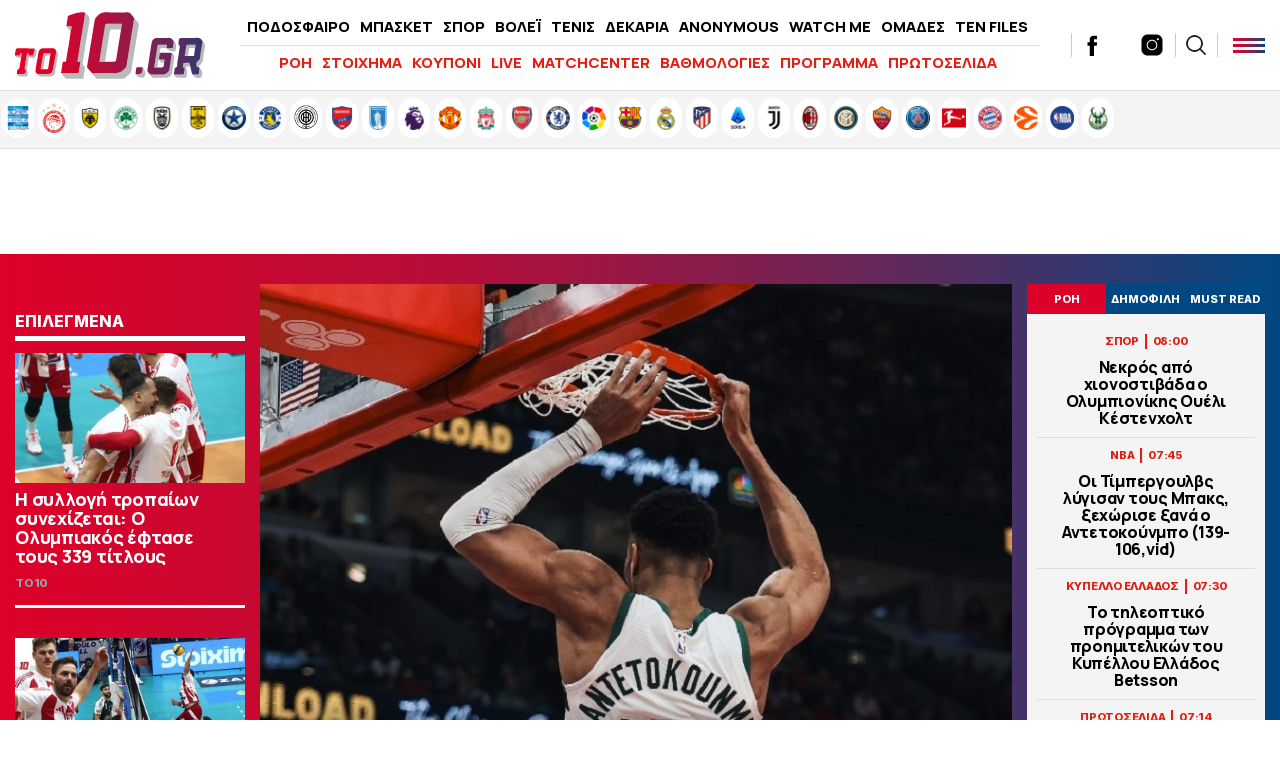

--- FILE ---
content_type: text/html; charset=UTF-8
request_url: https://www.to10.gr/basket/nba/2842980/bouls-baks-97-113-o-giannis-evgale-46ari-ke-ta-elafia-tromazoun/
body_size: 36123
content:
<!DOCTYPE html><html lang="el"><head><meta charset="UTF-8"><meta name="viewport" content="width=device-width,initial-scale=1" /><meta http-equiv="X-UA-Compatible" content="IE=edge,chrome=1" /><link media="all" href="https://www.to10.gr/wp-content/cache/autoptimize/css/autoptimize_0395d5c62879b614fa5ece0beaf8b8c9.css" rel="stylesheet" /><title>Μπουλς - Μπακς 97-113: Ο Γιάννης έβγαλε «46άρι» και τα «ελάφια»... τρομάζουν - to10.gr</title> <script src="https://ajax.googleapis.com/ajax/libs/jquery/1.9.1/jquery.min.js" type="97d9596563e39805ad3dad19-text/javascript"></script> <link rel="apple-touch-icon" sizes="57x57" href="/wp-content/themes/theten/common/imgs/icons/apple-icon-57x57.png"><link rel="apple-touch-icon" sizes="60x60" href="/wp-content/themes/theten/common/imgs/icons/apple-icon-60x60.png"><link rel="apple-touch-icon" sizes="72x72" href="/wp-content/themes/theten/common/imgs/icons/apple-icon-72x72.png"><link rel="apple-touch-icon" sizes="76x76" href="/wp-content/themes/theten/common/imgs/icons/apple-icon-76x76.png"><link rel="apple-touch-icon" sizes="114x114" href="/wp-content/themes/theten/common/imgs/icons/apple-icon-114x114.png"><link rel="apple-touch-icon" sizes="120x120" href="/wp-content/themes/theten/common/imgs/icons/apple-icon-120x120.png"><link rel="apple-touch-icon" sizes="144x144" href="/wp-content/themes/theten/common/imgs/icons/apple-icon-144x144.png"><link rel="apple-touch-icon" sizes="152x152" href="/wp-content/themes/theten/common/imgs/icons/apple-icon-152x152.png"><link rel="apple-touch-icon" sizes="180x180" href="/wp-content/themes/theten/common/imgs/icons/apple-icon-180x180.png"><link rel="icon" type="image/png" sizes="192x192"  href="/wp-content/themes/theten/common/imgs/icons/android-icon-192x192.png"><link rel="icon" type="image/png" sizes="32x32" href="/wp-content/themes/theten/common/imgs/icons/favicon-32x32.png"><link rel="icon" type="image/png" sizes="96x96" href="/wp-content/themes/theten/common/imgs/icons/favicon-96x96.png"><link rel="icon" type="image/png" sizes="16x16" href="/wp-content/themes/theten/common/imgs/icons/favicon-16x16.png"><link rel="manifest" href="/wp-content/themes/theten/common/imgs/icons/manifest.json"><meta name="msapplication-TileColor" content="#ffffff"><meta name="msapplication-TileImage" content="/wp-content/themes/theten/common/imgs/icons/ms-icon-144x144.png"><meta name="theme-color" content="#ffffff"><link rel="dns-prefetch" href="https://fonts.gstatic.com"><link rel="preconnect" href="https://fonts.gstatic.com" crossorigin="anonymous"><link rel="preload" href="https://fonts.googleapis.com/css2?family=Inter:wght@800&family=Manrope:wght@400;500;700;800&display=swap" as="fetch" crossorigin="anonymous"> <script type="97d9596563e39805ad3dad19-text/javascript">!function(e,n,t){"use strict";var o="https://fonts.googleapis.com/css2?family=Inter:wght@800&family=Manrope:wght@400;500;700;800&display=swap",r="__3perf_googleFonts_2c850";function c(e){(n.head||n.body).appendChild(e)}function a(){var e=n.createElement("link");e.href=o,e.rel="stylesheet",c(e)}function f(e){if(!n.getElementById(r)){var t=n.createElement("style");t.id=r,c(t)}n.getElementById(r).innerHTML=e}e.FontFace&&e.FontFace.prototype.hasOwnProperty("display")?(t[r]&&f(t[r]),fetch(o).then(function(e){return e.text()}).then(function(e){return e.replace(/@font-face {/g,"@font-face{font-display:swap;")}).then(function(e){return t[r]=e}).then(f).catch(a)):a()}(window,document,localStorage);</script> <meta name="description" content="Με τον Γιάννη Αντετοκούνμπο να διαλύει την άμυνα των Μπουλς σκοράροντας 46 πόντους, οι Μιλγουόκι Μπακς πέρασαν από το Σικάγο με σκορ 113-97, και συνεχίζουν να δείχνουν ασταμάτητοι."/><link rel="canonical" href="https://www.to10.gr/basket/nba/2842980/bouls-baks-97-113-o-giannis-evgale-46ari-ke-ta-elafia-tromazoun/" /><meta property="og:locale" content="el_GR" /><meta property="og:type" content="article" /><meta property="og:title" content="Ο Γιάννης έβγαλε «46άρι» κόντρα στους Μπουλς και οι Μπακς... τρομάζουν (97-113, vid) | to10.gr" /><meta property="og:description" content="Με τον Γιάννη Αντετοκούνμπο να διαλύει την άμυνα των Μπουλς σκοράροντας 46 πόντους, οι Μιλγουόκι Μπακς πέρασαν από το Σικάγο με σκορ 113-97, και συνεχίζουν να δείχνουν ασταμάτητοι." /><meta property="og:url" content="https://www.to10.gr/basket/nba/2842980/bouls-baks-97-113-o-giannis-evgale-46ari-ke-ta-elafia-tromazoun/" /><meta property="og:site_name" content="to10.gr" /><meta property="article:publisher" content="https://www.facebook.com/to10.gr/" /><meta property="article:tag" content="ΑΝΤΕΤΟΚΟΥΝΜΠΟ" /><meta property="article:tag" content="ΜΙΛΓΟΥΟΚΙ ΜΠΑΚΣ" /><meta property="article:tag" content="ΝΒΑ" /><meta property="article:tag" content="ΣΙΚΑΓΟ ΜΠΟΥΛΣ" /><meta property="article:section" content="NBA" /><meta property="article:published_time" content="2024-03-02T07:43:11+02:00" /><meta property="article:modified_time" content="2024-03-02T08:02:28+02:00" /><meta property="og:updated_time" content="2024-03-02T08:02:28+02:00" /><meta property="og:image" content="https://www.to10.gr/wp-content/uploads/2024/03/GHo2wanWgAAytZ7-620x350.jpg" /><meta property="og:image:secure_url" content="https://www.to10.gr/wp-content/uploads/2024/03/GHo2wanWgAAytZ7-620x350.jpg" /><meta property="og:image:width" content="620" /><meta property="og:image:height" content="350" /><meta name="twitter:card" content="summary_large_image" /><meta name="twitter:description" content="Με τον Γιάννη Αντετοκούνμπο να διαλύει την άμυνα των Μπουλς σκοράροντας 46 πόντους, οι Μιλγουόκι Μπακς πέρασαν από το Σικάγο με σκορ 113-97, και συνεχίζουν να δείχνουν ασταμάτητοι." /><meta name="twitter:title" content="Μπουλς - Μπακς 97-113: Ο Γιάννης έβγαλε «46άρι» και τα «ελάφια»... τρομάζουν - to10.gr" /><meta name="twitter:site" content="@to10gr" /><meta name="twitter:image" content="https://www.to10.gr/wp-content/uploads/2024/03/GHo2wanWgAAytZ7-620x350.jpg" /><meta name="twitter:creator" content="@to10gr" />  <script type="97d9596563e39805ad3dad19-text/javascript">//
	function external_links_in_new_windows_loop() {
		if (!document.links) {
			document.links = document.getElementsByTagName('a');
		}
		var change_link = false;
		var force = '';
		var ignore = '';

		for (var t=0; t<document.links.length; t++) {
			var all_links = document.links[t];
			change_link = false;
			
			if(document.links[t].hasAttribute('onClick') == false) {
				// forced if the address starts with http (or also https), but does not link to the current domain
				if(all_links.href.search(/^http/) != -1 && all_links.href.search('www.to10.gr') == -1) {
					// alert('Changeda '+all_links.href);
					change_link = true;
				}
					
				if(force != '' && all_links.href.search(force) != -1) {
					// forced
					// alert('force '+all_links.href);
					change_link = true;
				}
				
				if(ignore != '' && all_links.href.search(ignore) != -1) {
					// alert('ignore '+all_links.href);
					// ignored
					change_link = false;
				}

				if(change_link == true) {
					// alert('Changed '+all_links.href);
					document.links[t].setAttribute('onClick', 'javascript:window.open(\''+all_links.href+'\'); return false;');
					document.links[t].removeAttribute('target');
				}
			}
		}
	}
	
	// Load
	function external_links_in_new_windows_load(func)
	{	
		var oldonload = window.onload;
		if (typeof window.onload != 'function'){
			window.onload = func;
		} else {
			window.onload = function(){
				oldonload();
				func();
			}
		}
	}

	external_links_in_new_windows_load(external_links_in_new_windows_loop);
	//</script> <script type="97d9596563e39805ad3dad19-text/javascript">window.OneSignal = window.OneSignal || [];

      OneSignal.push( function() {
        OneSignal.SERVICE_WORKER_UPDATER_PATH = "OneSignalSDKUpdaterWorker.js.php";
                      OneSignal.SERVICE_WORKER_PATH = "OneSignalSDKWorker.js.php";
                      OneSignal.SERVICE_WORKER_PARAM = { scope: "/" };
        OneSignal.setDefaultNotificationUrl("https://www.to10.gr");
        var oneSignal_options = {};
        window._oneSignalInitOptions = oneSignal_options;

        oneSignal_options['wordpress'] = true;
oneSignal_options['appId'] = 'dd4d82f3-ad5e-432a-ba5d-a0453be23f13';
oneSignal_options['allowLocalhostAsSecureOrigin'] = true;
oneSignal_options['welcomeNotification'] = { };
oneSignal_options['welcomeNotification']['disable'] = true;
oneSignal_options['subdomainName'] = "to10";
oneSignal_options['promptOptions'] = { };
oneSignal_options['promptOptions']['actionMessage'] = "Θα θέλατε να λαμβάνετε ειδοποιήσεις για έκτακτα νέα και ρεπορτάζ από to10.gr ;";
oneSignal_options['promptOptions']['acceptButtonText'] = "ΝΑΙ";
oneSignal_options['promptOptions']['cancelButtonText'] = "ΟΧΙ";
oneSignal_options['promptOptions']['siteName'] = "TO10";
oneSignal_options['promptOptions']['autoAcceptTitle'] = "ΑΠΟΔΟΧΗ";
                OneSignal.init(window._oneSignalInitOptions);
                OneSignal.showSlidedownPrompt();      });

      function documentInitOneSignal() {
        var oneSignal_elements = document.getElementsByClassName("OneSignal-prompt");

        var oneSignalLinkClickHandler = function(event) { OneSignal.push(['registerForPushNotifications']); event.preventDefault(); };        for(var i = 0; i < oneSignal_elements.length; i++)
          oneSignal_elements[i].addEventListener('click', oneSignalLinkClickHandler, false);
      }

      if (document.readyState === 'complete') {
           documentInitOneSignal();
      }
      else {
           window.addEventListener("load", function(event){
               documentInitOneSignal();
          });
      }</script> <link rel="amphtml" href="https://www.to10.gr/basket/nba/2842980/bouls-baks-97-113-o-giannis-evgale-46ari-ke-ta-elafia-tromazoun/amp/">  <script type="97d9596563e39805ad3dad19-text/javascript" async=true>(function() {
  var host = window.location.hostname;
  var element = document.createElement('script');
  var firstScript = document.getElementsByTagName('script')[0];
  var url = 'https://cmp.inmobi.com'
    .concat('/choice/', 'b18ZrfWk2bTDB', '/', host, '/choice.js?tag_version=V3');
  var uspTries = 0;
  var uspTriesLimit = 3;
  element.async = true;
  element.type = 'text/javascript';
  element.src = url;

  firstScript.parentNode.insertBefore(element, firstScript);

  function makeStub() {
    var TCF_LOCATOR_NAME = '__tcfapiLocator';
    var queue = [];
    var win = window;
    var cmpFrame;

    function addFrame() {
      var doc = win.document;
      var otherCMP = !!(win.frames[TCF_LOCATOR_NAME]);

      if (!otherCMP) {
        if (doc.body) {
          var iframe = doc.createElement('iframe');

          iframe.style.cssText = 'display:none';
          iframe.name = TCF_LOCATOR_NAME;
          doc.body.appendChild(iframe);
        } else {
          setTimeout(addFrame, 5);
        }
      }
      return !otherCMP;
    }

    function tcfAPIHandler() {
      var gdprApplies;
      var args = arguments;

      if (!args.length) {
        return queue;
      } else if (args[0] === 'setGdprApplies') {
        if (
          args.length > 3 &&
          args[2] === 2 &&
          typeof args[3] === 'boolean'
        ) {
          gdprApplies = args[3];
          if (typeof args[2] === 'function') {
            args[2]('set', true);
          }
        }
      } else if (args[0] === 'ping') {
        var retr = {
          gdprApplies: gdprApplies,
          cmpLoaded: false,
          cmpStatus: 'stub'
        };

        if (typeof args[2] === 'function') {
          args[2](retr);
        }
      } else {
        if(args[0] === 'init' && typeof args[3] === 'object') {
          args[3] = Object.assign(args[3], { tag_version: 'V3' });
        }
        queue.push(args);
      }
    }

    function postMessageEventHandler(event) {
      var msgIsString = typeof event.data === 'string';
      var json = {};

      try {
        if (msgIsString) {
          json = JSON.parse(event.data);
        } else {
          json = event.data;
        }
      } catch (ignore) {}

      var payload = json.__tcfapiCall;

      if (payload) {
        window.__tcfapi(
          payload.command,
          payload.version,
          function(retValue, success) {
            var returnMsg = {
              __tcfapiReturn: {
                returnValue: retValue,
                success: success,
                callId: payload.callId
              }
            };
            if (msgIsString) {
              returnMsg = JSON.stringify(returnMsg);
            }
            if (event && event.source && event.source.postMessage) {
              event.source.postMessage(returnMsg, '*');
            }
          },
          payload.parameter
        );
      }
    }

    while (win) {
      try {
        if (win.frames[TCF_LOCATOR_NAME]) {
          cmpFrame = win;
          break;
        }
      } catch (ignore) {}

      if (win === window.top) {
        break;
      }
      win = win.parent;
    }
    if (!cmpFrame) {
      addFrame();
      win.__tcfapi = tcfAPIHandler;
      win.addEventListener('message', postMessageEventHandler, false);
    }
  };

  makeStub();

  function makeGppStub() {
    const CMP_ID = 10;
    const SUPPORTED_APIS = [
      '2:tcfeuv2',
      '6:uspv1',
      '7:usnatv1',
      '8:usca',
      '9:usvav1',
      '10:uscov1',
      '11:usutv1',
      '12:usctv1'
    ];

    window.__gpp_addFrame = function (n) {
      if (!window.frames[n]) {
        if (document.body) {
          var i = document.createElement("iframe");
          i.style.cssText = "display:none";
          i.name = n;
          document.body.appendChild(i);
        } else {
          window.setTimeout(window.__gpp_addFrame, 10, n);
        }
      }
    };
    window.__gpp_stub = function () {
      var b = arguments;
      __gpp.queue = __gpp.queue || [];
      __gpp.events = __gpp.events || [];

      if (!b.length || (b.length == 1 && b[0] == "queue")) {
        return __gpp.queue;
      }

      if (b.length == 1 && b[0] == "events") {
        return __gpp.events;
      }

      var cmd = b[0];
      var clb = b.length > 1 ? b[1] : null;
      var par = b.length > 2 ? b[2] : null;
      if (cmd === "ping") {
        clb(
          {
            gppVersion: "1.1", // must be “Version.Subversion”, current: “1.1”
            cmpStatus: "stub", // possible values: stub, loading, loaded, error
            cmpDisplayStatus: "hidden", // possible values: hidden, visible, disabled
            signalStatus: "not ready", // possible values: not ready, ready
            supportedAPIs: SUPPORTED_APIS, // list of supported APIs
            cmpId: CMP_ID, // IAB assigned CMP ID, may be 0 during stub/loading
            sectionList: [],
            applicableSections: [-1],
            gppString: "",
            parsedSections: {},
          },
          true
        );
      } else if (cmd === "addEventListener") {
        if (!("lastId" in __gpp)) {
          __gpp.lastId = 0;
        }
        __gpp.lastId++;
        var lnr = __gpp.lastId;
        __gpp.events.push({
          id: lnr,
          callback: clb,
          parameter: par,
        });
        clb(
          {
            eventName: "listenerRegistered",
            listenerId: lnr, // Registered ID of the listener
            data: true, // positive signal
            pingData: {
              gppVersion: "1.1", // must be “Version.Subversion”, current: “1.1”
              cmpStatus: "stub", // possible values: stub, loading, loaded, error
              cmpDisplayStatus: "hidden", // possible values: hidden, visible, disabled
              signalStatus: "not ready", // possible values: not ready, ready
              supportedAPIs: SUPPORTED_APIS, // list of supported APIs
              cmpId: CMP_ID, // list of supported APIs
              sectionList: [],
              applicableSections: [-1],
              gppString: "",
              parsedSections: {},
            },
          },
          true
        );
      } else if (cmd === "removeEventListener") {
        var success = false;
        for (var i = 0; i < __gpp.events.length; i++) {
          if (__gpp.events[i].id == par) {
            __gpp.events.splice(i, 1);
            success = true;
            break;
          }
        }
        clb(
          {
            eventName: "listenerRemoved",
            listenerId: par, // Registered ID of the listener
            data: success, // status info
            pingData: {
              gppVersion: "1.1", // must be “Version.Subversion”, current: “1.1”
              cmpStatus: "stub", // possible values: stub, loading, loaded, error
              cmpDisplayStatus: "hidden", // possible values: hidden, visible, disabled
              signalStatus: "not ready", // possible values: not ready, ready
              supportedAPIs: SUPPORTED_APIS, // list of supported APIs
              cmpId: CMP_ID, // CMP ID
              sectionList: [],
              applicableSections: [-1],
              gppString: "",
              parsedSections: {},
            },
          },
          true
        );
      } else if (cmd === "hasSection") {
        clb(false, true);
      } else if (cmd === "getSection" || cmd === "getField") {
        clb(null, true);
      }
      //queue all other commands
      else {
        __gpp.queue.push([].slice.apply(b));
      }
    };
    window.__gpp_msghandler = function (event) {
      var msgIsString = typeof event.data === "string";
      try {
        var json = msgIsString ? JSON.parse(event.data) : event.data;
      } catch (e) {
        var json = null;
      }
      if (typeof json === "object" && json !== null && "__gppCall" in json) {
        var i = json.__gppCall;
        window.__gpp(
          i.command,
          function (retValue, success) {
            var returnMsg = {
              __gppReturn: {
                returnValue: retValue,
                success: success,
                callId: i.callId,
              },
            };
            event.source.postMessage(msgIsString ? JSON.stringify(returnMsg) : returnMsg, "*");
          },
          "parameter" in i ? i.parameter : null,
          "version" in i ? i.version : "1.1"
        );
      }
    };
    if (!("__gpp" in window) || typeof window.__gpp !== "function") {
      window.__gpp = window.__gpp_stub;
      window.addEventListener("message", window.__gpp_msghandler, false);
      window.__gpp_addFrame("__gppLocator");
    }
  };

  makeGppStub();

  var uspStubFunction = function() {
    var arg = arguments;
    if (typeof window.__uspapi !== uspStubFunction) {
      setTimeout(function() {
        if (typeof window.__uspapi !== 'undefined') {
          window.__uspapi.apply(window.__uspapi, arg);
        }
      }, 500);
    }
  };

  var checkIfUspIsReady = function() {
    uspTries++;
    if (window.__uspapi === uspStubFunction && uspTries < uspTriesLimit) {
      console.warn('USP is not accessible');
    } else {
      clearInterval(uspInterval);
    }
  };

  if (typeof window.__uspapi === 'undefined') {
    window.__uspapi = uspStubFunction;
    var uspInterval = setInterval(checkIfUspIsReady, 6000);
  }
})();</script>  <script async="async" src="//pahtsx.tech/c/to10.gr.js" type="97d9596563e39805ad3dad19-text/javascript"></script> <script async src="https://pagead2.googlesyndication.com/pagead/js/adsbygoogle.js?client=ca-pub-4282208337545136" crossorigin="anonymous" type="97d9596563e39805ad3dad19-text/javascript"></script> <script async='async' src='https://securepubads.g.doubleclick.net/tag/js/gpt.js' type="97d9596563e39805ad3dad19-text/javascript"></script> <script type="97d9596563e39805ad3dad19-text/javascript">window.googletag = window.googletag || {cmd: []};
  googletag.cmd.push(function() {
    
var header_big_mapping = googletag.sizeMapping().addSize([0, 0], []).addSize([1000,0], [[728, 90], [970, 250], [970, 90]]).build();
var multi_culti_mapping = googletag.sizeMapping().addSize([0, 0], []).addSize([1000,0], [[336, 280], [300, 250], [728, 90]]).addSize([1550,0], [[336, 280], [300, 250], [970, 90], [728, 90], [970, 250]]).build();
var hug_mapping = googletag.sizeMapping().addSize([0, 0], []).addSize([1100,0], [[300, 600], [300, 250], [336, 280]]).build();
var hug_L_mapping = googletag.sizeMapping().addSize([0, 0], []).addSize([1000,0], [[300, 600], [300, 250], [336, 280]]).build();
var hug_S_mapping = googletag.sizeMapping().addSize([0, 0], []).addSize([1000,0], [[300, 600], [300, 250]]).build();
var hug_mapping_L = googletag.sizeMapping().addSize([0, 0], []).addSize([1100,0], [300, 250]).addSize([1550,0], [[300, 600], [300, 250], [336, 280]]).build();
var hug_mapping_R = googletag.sizeMapping().addSize([0, 0], []).addSize([1550,0], [[300, 600], [300, 250], [336, 280]]).build();
// var mobile_L_mapping = googletag.sizeMapping().addSize([0, 0], []).addSize([299,0], [[300, 600], [300, 250], [336, 280]]).build();

var mobile_L_mapping = googletag.sizeMapping().addSize([0, 0], []).addSize([299,0], [[300, 600], [300, 250], [336, 280], [360, 600], [320, 600]]).build();
var over_mapping = googletag.sizeMapping().addSize([0, 0], []).addSize([1000, 200], [1, 1]).build();
var mobsticky = googletag.sizeMapping().addSize([0, 0], [[320, 100], [320, 50]]).addSize([770, 0], []).build();

if(/Android|webOS|iPhone|iPad|iPod|BlackBerry|IEMobile|Opera Mini/i.test(navigator.userAgent)) {
// googletag.defineSlot('/22673989468/inside_320x50_top', [[320, 100], [320, 50]], 'inside_320x50_top').defineSizeMapping(mobsticky).addService(googletag.pubads());
// googletag.defineSlot('/22673989468/inside_320x50_bottom', [[320, 100], [320, 50]], 'inside_320x50_bottom').defineSizeMapping(mobsticky).addService(googletag.pubads());
} else {
// googletag.defineSlot('/22673989468/inside_970x90_top', [[728, 90], [970, 250], [970, 90]], 'inside_970x90_top').defineSizeMapping(header_big_mapping).addService(googletag.pubads());
googletag.defineSlot('/22673989468/inside_1100x100_1', [[336, 280], [300, 250] ,[970, 90], [728, 90], [970, 250]], 'inside_1100x100_1').defineSizeMapping(multi_culti_mapping).addService(googletag.pubads());
googletag.defineSlot('/22673989468/inside_300x250_r1', [[300, 600], [300, 250]], 'inside_300x250_r1').defineSizeMapping(hug_mapping_L).addService(googletag.pubads());
googletag.defineSlot('/22673989468/inside_300x250_r2', [[300, 600], [300, 250], [336, 280]], 'inside_300x250_r2').defineSizeMapping(hug_mapping_R).addService(googletag.pubads());
} 
googletag.defineSlot('/22673989468/to10_1x1_over', [1, 1], '1x1_over').defineSizeMapping(over_mapping).addService(googletag.pubads());

// var skin_mapping = googletag.sizeMapping().addSize([0, 0], []).addSize([1100,0], [[1920, 1200], [1920, 1201]]).build();
var skin_mapping = googletag.sizeMapping().addSize([0, 0], []).addSize([1330,0], [1920, 1200]).addSize([1550,0], [1920,1201]).build();
googletag.defineSlot('/22673989468/inside_1920x1200_skin', [[1920, 1200], [1920, 1201]], 'inside_1920x1200_skin').defineSizeMapping(skin_mapping).addService(googletag.pubads());
    

if(/Android|webOS|iPhone|iPad|iPod|BlackBerry|IEMobile|Opera Mini/i.test(navigator.userAgent)) {

googletag.defineSlot('/22673989468/inside_intext_1', [[300, 600], [300, 250], [336, 280], [360, 600], [320, 600]], 'inside_intext_1').defineSizeMapping(mobile_L_mapping).addService(googletag.pubads());
googletag.defineSlot('/22673989468/inside_intext_2', [[300, 600], [300, 250], [336, 280], [360, 600], [320, 600]], 'inside_intext_2').defineSizeMapping(mobile_L_mapping).addService(googletag.pubads());
googletag.defineSlot('/22673989468/inside_intext_3', [[300, 600], [300, 250], [336, 280], [360, 600], [320, 600]], 'inside_intext_3').defineSizeMapping(mobile_L_mapping).addService(googletag.pubads());
googletag.defineSlot('/22673989468/inside_intext_4', [[300, 600], [300, 250], [360, 600]], 'inside_intext_4').defineSizeMapping(mobile_L_mapping).addService(googletag.pubads());

} else {
googletag.defineSlot('/22673989468/inside_intext_1', [[336, 280], [300, 250] ,[970, 90], [728, 90], [970, 250]], 'inside_intext_1').defineSizeMapping(multi_culti_mapping).addService(googletag.pubads());
googletag.defineSlot('/22673989468/inside_intext_2', [[336, 280], [300, 250] ,[970, 90], [728, 90], [970, 250]], 'inside_intext_2').defineSizeMapping(multi_culti_mapping).addService(googletag.pubads());
googletag.defineSlot('/22673989468/inside_intext_3', [[336, 280], [300, 250] ,[970, 90], [728, 90], [970, 250]], 'inside_intext_3').defineSizeMapping(multi_culti_mapping).addService(googletag.pubads());
googletag.defineSlot('/22673989468/inside_intext_4', [[336, 280], [300, 250] ,[970, 90], [728, 90], [970, 250]], 'inside_intext_4').defineSizeMapping(multi_culti_mapping).addService(googletag.pubads());
}

googletag.defineSlot('/22673989468/to10.gr/prestitial', [1, 1], 'prestitial').addService(googletag.pubads());
    
    
googletag.pubads().setTargeting('type', 'post');
googletag.pubads().setTargeting('Item_Id', ['2842980']);
googletag.pubads().setTargeting('PostAuthor', 'newsroom');
googletag.pubads().setTargeting('category', ['nba','basket','to10tv','watch-me']);
googletag.pubads().setTargeting('Tags', ['antetokounbo','milgouoki-baks','nva','sikago-bouls']);
googletag.pubads().setTargeting('team', ['milgouoki-baks']);

    
  // googletag.pubads().disableInitialLoad();
  googletag.pubads().setTargeting('ocm_domain', 'to10.gr');
  googletag.pubads().enableSingleRequest();
  // googletag.pubads().collapseEmptyDivs();
	googletag.pubads().setCentering(true);
	googletag.pubads().enableLazyLoad({
    fetchMarginPercent: 400,  // Fetch slots within 4 viewports.
    renderMarginPercent: 200,  // Render slots within 2 viewports.
    // mobileScaling: 1.0  // Double the above values on mobile.
  });
  googletag.enableServices();  


  googletag.pubads().addEventListener('slotRenderEnded', function(event) {
//     if( "home_300x250_r2" === event.slot.getSlotElementId() && !event.isEmpty && event.size[1] == 600 ){ document.querySelector('body').classList.add('dat600'); }
//     if( "home_1920x1200_skin" === event.slot.getSlotElementId() && !event.isEmpty && event.size[1] == 1200 ){ document.querySelector('body').classList.add('skinned'); }
    if( "inside_1920x1200_skin" === event.slot.getSlotElementId() && !event.isEmpty && event.size[1] == 1200 ){ document.querySelector('body').classList.add('skinned'); }
    if( "inside_1920x1200_skin" === event.slot.getSlotElementId() && !event.isEmpty && event.size[1] == 1201 ){ document.querySelector('body').classList.add('fxskin'); }
  });
    
});</script> <script type="97d9596563e39805ad3dad19-text/javascript">(function() {
  /** CONFIGURATION START **/
  var _sf_async_config = window._sf_async_config = (window._sf_async_config || {});
  _sf_async_config.uid = 66944;
  _sf_async_config.domain = 'to10.gr';
  _sf_async_config.flickerControl = false;
  _sf_async_config.useCanonical = true;
  _sf_async_config.useCanonicalDomain = true;
  _sf_async_config.sections = 'NBA'; // CHANGE THIS TO YOUR SECTION NAME(s)
  _sf_async_config.authors = 'to10.gr' // CHANGE THIS TO YOUR AUTHOR NAME(s)
  /** CONFIGURATION END **/
  function loadChartbeat() {
      var e = document.createElement('script');
      var n = document.getElementsByTagName('script')[0];
      e.type = 'text/javascript';
      e.async = true;
      e.src = '//static.chartbeat.com/js/chartbeat.js';;
      n.parentNode.insertBefore(e, n);
  }
  loadChartbeat();
  })();</script> <script async src="//static.chartbeat.com/js/chartbeat_mab.js" type="97d9596563e39805ad3dad19-text/javascript"></script> <script async src="https://static.adman.gr/adman.js" type="97d9596563e39805ad3dad19-text/javascript"></script> <script type="97d9596563e39805ad3dad19-text/javascript">window.AdmanQueue=window.AdmanQueue||[];AdmanQueue.push(function(){Adman.adunit({id:959,h:'https://x.grxchange.gr',inline:true})});</script> </head><body class="post-template-default single single-post postid-2842980 single-format-standard to10"><div id='prestitial'> <script type="97d9596563e39805ad3dad19-text/javascript">googletag.cmd.push(function() { googletag.display('prestitial'); });</script> </div><div id="fetcher"></div><div id="page"><div id="inside_1920x1200_skin" class="skin-d"> <script type="97d9596563e39805ad3dad19-text/javascript">googletag.cmd.push(function() { googletag.display("inside_1920x1200_skin"); });</script> </div><div class="TopBillboard"></div><header id="main-header" class="site-header py-4 px-5"><div class="header-cols is-flex is-align-items-center"><div class="main-logo-wrap"> <a href="/" title="to10.gr" class="main-logo is-block"><div id="logo-i"></div> </a></div><div class="main-header-column is-hidden-touch"><ul id="menu-kentriko-menu" class="main-nav"><li class="menu-item menu-item-3"><a href="/category/podosfero/" itemprop="url">ΠΟΔΟΣΦΑΙΡΟ</a></li><li class="menu-item menu-item-4"><a href="/category/basket/" itemprop="url">ΜΠΑΣΚΕΤ</a></li><li class="menu-item menu-item-5"><a href="/category/sport/" itemprop="url">ΣΠΟΡ</a></li><li class="menu-item menu-item-5"><a href="/category/sport/volei/" itemprop="url">ΒΟΛΕΪ</a></li><li class="menu-item menu-item-5"><a href="/category/sport/tenis/" itemprop="url">ΤΕΝΙΣ</a></li><li class="menu-item menu-item-6"><a href="/category/dekaria/" itemprop="url">ΔΕΚΑΡΙΑ</a></li><li class="menu-item menu-item-7"><a href="/category/anonymous/" itemprop="url">ANONYMOUS</a></li><li class="menu-item menu-item-8"><a href="/category/watch-me/" itemprop="url">WATCH ME</a></li><li class="menu-item menu-item-13"><a href="/omades/" itemprop="url">ΟΜΑΔΕΣ</a></li><li class="menu-item menu-item-13"><a href="/category/ten-files/" itemprop="url">TEN FILES</a></li><li class="menu-item menu-item-14"><a href="/category/lifewitness/" itemprop="url">LIFEWITNESS</a></li></ul><hr /><ul id="secondary-menu" class="secondary-nav"><li><a href="/blog-view/">ΡΟΗ</a></li><li><a href="/category/stoixima/" itemprop="url">ΣΤΟΙΧΗΜΑ</a></li><li><a href="/kouponi/">ΚΟΥΠΟΝΙ</a></li><li><a href="/category/live/" itemprop="url">LIVE</a></li><li><a href="/matchcenter/">MATCHCENTER</a></li><li><a href="/vathmologies/" itemprop="url">ΒΑΘΜΟΛΟΓΙΕΣ</a></li><li><a href="/programma-vathmologies/" itemprop="url">ΠΡΟΓΡΑΜΜΑ</a></li><li><a href="/protoselida/">ΠΡΩΤΟΣΕΛΙΔΑ</a></li><li><a href="/controll/" itemprop="url">CON-TROLL</a></li></ul></div><div class="header-latest"><div class="roi-icon is-hidden-desktop"><div id="punch-roi" class="roi-column"> <img alt="Latest" style="filter:initial" width="48" height="48" src="[data-uri]" /> <span class="is-size-7 font-bolder mt-0">ΡΟΗ</span></div></div><div class="roi-icon is-hidden-desktop"> <a href="/omades/" class="roi-column"> <img alt="Omades" style="filter:initial" width="48" height="48" src="/wp-content/themes/whsk_theten/common/imgs/icons8-shield-96.png" /> <span class="is-size-7 font-bolder mt-0">ΟΜΑΔΕΣ</span> </a></div><div class="social-header is-hidden-touch"> <a href="https://www.facebook.com/to10.gr/" target="_blank"> <svg enable-background="new 0 0 56.693 56.693" height="56.693px" id="Layer_1" version="1.1" viewBox="0 0 56.693 56.693" width="56.693px" xml:space="preserve" xmlns="http://www.w3.org/2000/svg" xmlns:xlink="http://www.w3.org/1999/xlink"><path d="M40.43,21.739h-7.645v-5.014c0-1.883,1.248-2.322,2.127-2.322c0.877,0,5.395,0,5.395,0V6.125l-7.43-0.029  c-8.248,0-10.125,6.174-10.125,10.125v5.518h-4.77v8.53h4.77c0,10.947,0,24.137,0,24.137h10.033c0,0,0-13.32,0-24.137h6.77  L40.43,21.739z"/></svg> </a> <a href="https://twitter.com/to10gr" target="_blank"> <svg fill="#262626" xmlns="http://www.w3.org/2000/svg" viewBox="0 0 24 24" version="1.1"> <path d="M18.244 2.25h3.308l-7.227 8.26 8.502 11.24H16.17l-5.214-6.817L4.99 21.75H1.68l7.73-8.835L1.254 2.25H8.08l4.713 6.231zm-1.161 17.52h1.833L7.084 4.126H5.117z"></path> </svg> </a> <a href="https://www.instagram.com/to10.gr/"  target="_blank"> <svg xmlns="http://www.w3.org/2000/svg" x="0px" y="0px" width="50" height="50" viewBox="0 0 172 172" style=" fill:#000000;"><g fill="none" fill-rule="nonzero" stroke="none" stroke-width="1" stroke-linecap="butt" stroke-linejoin="miter" stroke-miterlimit="10" stroke-dasharray="" stroke-dashoffset="0" font-family="none" font-weight="none" font-size="none" text-anchor="none" style="mix-blend-mode: normal"><path d="M0,172v-172h172v172z" fill="none"></path><g fill="#000000"><path d="M55.04,10.32c-24.6648,0 -44.72,20.0552 -44.72,44.72v61.92c0,24.6648 20.0552,44.72 44.72,44.72h61.92c24.6648,0 44.72,-20.0552 44.72,-44.72v-61.92c0,-24.6648 -20.0552,-44.72 -44.72,-44.72zM127.28,37.84c3.784,0 6.88,3.096 6.88,6.88c0,3.784 -3.096,6.88 -6.88,6.88c-3.784,0 -6.88,-3.096 -6.88,-6.88c0,-3.784 3.096,-6.88 6.88,-6.88zM86,48.16c20.8808,0 37.84,16.9592 37.84,37.84c0,20.8808 -16.9592,37.84 -37.84,37.84c-20.8808,0 -37.84,-16.9592 -37.84,-37.84c0,-20.8808 16.9592,-37.84 37.84,-37.84zM86,55.04c-17.0624,0 -30.96,13.8976 -30.96,30.96c0,17.0624 13.8976,30.96 30.96,30.96c17.0624,0 30.96,-13.8976 30.96,-30.96c0,-17.0624 -13.8976,-30.96 -30.96,-30.96z"></path></g></g> </svg> </a></div><div class="search-col  is-hidden-touch"><div id="search-punch"><div class="search-ico"></div></div></div><div id="burger-punch" class="burger-menu"> <span></span> <span></span> <span></span></div></div></div><div class="anazitisi"><div class="maxgridrow"><form method="get" id="searchform" action="https://www.to10.gr/"> <label for="s" class="assistive-text"></label> <input type="text" class="field" name="s" id="s" placeholder="αναζήτηση" onfocus="if (!window.__cfRLUnblockHandlers) return false; this.placeholder = ''" onblur="if (!window.__cfRLUnblockHandlers) return false; this.placeholder = 'search'" data-cf-modified-97d9596563e39805ad3dad19-="" /> <input type="submit" class="submit" name="submit" id="searchsubmit" value="Αναζήτηση" /></form></div></div><div id="BMenu" class="burger-p-wrap red--panel "><div class="burger-p"><div class="widegridrow"><div class="columns is-multiline"><div class="column menu-col is-4-desktop is-4-widescreen is-4-tablet is-12-mobile"><li id="menu-item-1" class="menu-item mega-menu-c"> <span class="column-header uppercase treble-extra-bold"> <a href="/category/podosfero/"> Ποδόσφαιρο </a> </span> <span class="smb"></span><ul class="submenu"><li class="sub-menu-item uppercase"> <a href="/category/podosfero/superleague/"> Super League </a></li><li class="sub-menu-item uppercase"> <a href="/category/podosfero/super-league-2/"> Super League 2 </a></li><li class="sub-menu-item uppercase"> <a href="/category/podosfero/football-league/"> Football League </a></li><li class="sub-menu-item uppercase"> <a href="/category/podosfero/champions-league/"> Champions League </a></li><li class="sub-menu-item uppercase"> <a href="/category/podosfero/europa-league/"> Europa League </a></li><li class="sub-menu-item uppercase"> <a href="/category/podosfero/premier-league/"> Premier League </a></li><li class="sub-menu-item uppercase"> <a href="/category/podosfero/la-liga/"> La Liga </a></li><li class="sub-menu-item uppercase"> <a href="/category/podosfero/serie-a/"> Serie A </a></li><li class="sub-menu-item uppercase"> <a href="/category/podosfero/bundesliga/"> Bundesliga </a></li><li class="sub-menu-item uppercase"> <a href="/category/podosfero/ligue-1/"> Ligue 1 </a></li><li class="sub-menu-item uppercase"> <a href="/category/podosfero/europe/"> Ευρώπη </a></li><li class="sub-menu-item uppercase"> <a href="/category/podosfero/kosmos/"> Κόσμος </a></li><li class="sub-menu-item uppercase"> <a href="/category/podosfero/kypello-ellados/"> Κύπελλο Ελλάδας </a></li><li class="sub-menu-item uppercase"> <a href="/category/podosfero/ethnikes-omades/"> Εθνικές Ομάδες </a></li><li class="sub-menu-item uppercase"> <a href="/category/podosfero/nations-league/"> Nations League </a></li><li class="sub-menu-item uppercase"> <a href="/category/podosfero/dietisia/"> Διαιτησία </a></li><li class="sub-menu-item uppercase"> <a href="/category/podosfero/epo/"> ΕΠΟ </a></li></ul></li></div><div class="column menu-col is-4-desktop is-4-widescreen is-4-tablet is-12-mobile"><li id="menu-item-2" class="menu-item mega-menu-c"> <span class="column-header uppercase treble-extra-bold"> <a href="/category/basket/"> Μπάσκετ </a> </span> <span class="smb"></span><ul class="submenu"><li class="sub-menu-item uppercase"> <a href="/category/basket/basket-league/"> Stoiximan Basket League </a></li><li class="sub-menu-item uppercase"> <a href="/category/basket/euroleague/"> Euroleague </a></li><li class="sub-menu-item uppercase"> <a href="/category/basket/champions-league-basket/"> Ch. League Basket </a></li><li class="sub-menu-item uppercase"> <a href="/category/basket/eurocup/"> Eurocup </a></li><li class="sub-menu-item uppercase"> <a href="/category/basket/a2-andron/"> Α2 Ανδρών </a></li><li class="sub-menu-item uppercase"> <a href="/category/basket/ellada/"> Ελλάδα </a></li><li class="sub-menu-item uppercase"> <a href="/category/basket/efropi-basket/"> Ευρώπη </a></li><li class="sub-menu-item uppercase"> <a href="/category/basket/kosmos-basket/"> Κόσμος </a></li><li class="sub-menu-item uppercase"> <a href="/category/basket/nba/"> NBA </a></li><li class="sub-menu-item uppercase"> <a href="/category/basket/kypello-ellados-basket/"> Κύπελλο Ελλάδας </a></li><li class="sub-menu-item uppercase"> <a href="/category/basket/ethnikes-omades-basket/"> Εθνικές Ομάδες </a></li></ul></li></div><div class="column menu-col is-4-desktop is-4-widescreen is-4-tablet is-12-mobile"><li id="menu-item-3" class="menu-item mega-menu-c"> <span class="column-header uppercase treble-extra-bold"> <a href="/category/sport/"> Σπορ </a> </span> <span class="smb"></span><ul class="submenu"><li class="sub-menu-item uppercase"> <a href="/category/sport/volei/"> Βόλεϊ </a></li><li class="sub-menu-item uppercase"> <a href="/category/sport/polo/"> Πόλο </a></li><li class="sub-menu-item uppercase"> <a href="/category/sport/chantbol/"> Χάντμπολ </a></li><li class="sub-menu-item uppercase"> <a href="/category/sport/tenis/"> Τένις </a></li><li class="sub-menu-item uppercase"> <a href="/category/sport/stivos/"> Στίβος </a></li><li class="sub-menu-item uppercase"> <a href="/category/sport/car-n-bikes/"> Can N Bikes </a></li><li class="sub-menu-item uppercase"> <a href="/category/sport/motorsport/"> Motorsport </a></li><li class="sub-menu-item uppercase"> <a href="/category/sport/alla-spor/"> Άλλα Σπορ </a></li></ul></li></div><div class="column menu-col is-4-desktop is-4-widescreen is-4-tablet is-12-mobile"><li id="menu-item-4" class="menu-item mega-menu-c"> <span class="column-header uppercase treble-extra-bold"> <a href="/category/dekaria/"> Δεκάρια </a> </span> <span class="smb"></span><ul class="submenu"><li class="sub-menu-item uppercase"> <a href="/author/giorgoschelakis?cat=48"> Γ. Χελάκης </a></li><li class="sub-menu-item uppercase"> <a href="/author/dionisisdellis?cat=48"> Δ. Δελλής </a></li><li class="sub-menu-item uppercase"> <a href="/author/giorgosnikokiris?cat=48"> Γ. Νοικοκύρης </a></li><li class="sub-menu-item uppercase"> <a href="/author/giannisselalmatzidis?cat=48"> Γ. Σελαλματζίδης </a></li><li class="sub-menu-item uppercase"> <a href="/author/nikoskotsis?cat=48"> Ν. Κώτσης </a></li><li class="sub-menu-item uppercase"> <a href="/author/christoforosevagelatos?cat=48"> Χ. Ευαγγελάτος </a></li><li class="sub-menu-item uppercase"> <a href="/author/dimitrisapostolidis?cat=48"> Δ. Αποστολίδης </a></li><li class="sub-menu-item uppercase"> <a href="/author/iraklissantipas?cat=48"> Η. Αντύπας </a></li><li class="sub-menu-item uppercase"> <a href="/author/dimitrisgrigoropoulos?cat=48"> Δ. Γρηγορόπουλος </a></li></ul></li></div><div class="column menu-col is-4-desktop is-4-widescreen is-4-tablet is-12-mobile"><li id="menu-item-5" class="menu-item mega-menu-c"> <span class="column-header uppercase treble-extra-bold"> <a href="/category/anonymous/"> Anonymous </a> </span> <span class="smb"></span><ul class="submenu"><li class="sub-menu-item uppercase"> <a href="/author/opentakosarikos/"> Ο ΠΕΝΤΑΚΟΣΑΡΙΚΟΣ </a></li><li class="sub-menu-item uppercase"> <a href="/author/agentleaks/"> AGENT LEAKS </a></li><li class="sub-menu-item uppercase"> <a href="/author/diegrammenos/"> ΔΙΕ-ΓΡΑΜΜΕΝΟΣ </a></li><li class="sub-menu-item uppercase"> <a href="/author/oparagkas/"> Ο ΠΑΡΑΓΚΑΣ </a></li><li class="sub-menu-item uppercase"> <a href="/author/vasilisdekarikos/"> ΒΑΣΙΛΗΣ ΔΕΚΑΡΙΚΟΣ </a></li><li class="sub-menu-item uppercase"> <a href="/author/pressakias/"> PRESSΑΚΙΑΣ </a></li><li class="sub-menu-item uppercase"> <a href="/author/okoouts/"> Ο ΚΟΟΥΤΣ </a></li><li class="sub-menu-item uppercase"> <a href="/author/valememesa/"> Ο… ΒΑΛΕ ΜΕ ΜΕΣΑ </a></li></ul></li></div><div class="column menu-col is-4-desktop is-4-widescreen is-4-tablet is-12-mobile"><li id="menu-item-6" class="menu-item mega-menu-c"> <span class="column-header uppercase treble-extra-bold"> <a href="/category/watch-me/"> Watch Me </a> </span> <span class="smb"></span><ul class="submenu"><li class="sub-menu-item uppercase"> <a href="/controll/">CON-TROLL</a></li><li class="sub-menu-item uppercase"> <a href="/category/watch-me/TO10 TV/"> to10tv </a></li><li class="sub-menu-item uppercase"> <a href="/category/watch-me/watchmestories/"> STORIES </a></li><li class="sub-menu-item uppercase"> <a href="/efimerides/">ΕΦΗΜΕΡΙΔΕΣ</a></li><li class="sub-menu-item uppercase"> <a href="/protoselida/">ΠΡΩΤΟΣΕΛΙΔΑ</a></li></ul></li></div><div class="column menu-col is-4-desktop is-4-widescreen is-4-tablet is-12-mobile"><li id="menu-item-7" class="menu-item mega-menu-c"> <span class="column-header uppercase treble-extra-bold"> <a href="/category/ten-files/"> Ten Files </a> </span> <span class="smb"></span><ul class="submenu"><li class="sub-menu-item uppercase"> <a href="/category/ten-files/epikerotita/"> ΕΠΙΚΑΙΡΟΤΗΤΑ </a></li></ul></li></div><div class="column menu-col is-4-desktop is-4-widescreen is-4-tablet is-12-mobile"><li id="menu-item-8" class="menu-item mega-menu-c"> <span class="column-header uppercase treble-extra-bold"> <a href="///"> </a> </span> <span class="smb"></span><ul class="submenu"><li class="sub-menu-item uppercase"> <a href="/blog-view/">ΡΟΗ</a></li><li class="sub-menu-item uppercase"> <a href="/category//stoixima/"> ΣΤΟΙΧΗΜΑ </a></li><li class="sub-menu-item uppercase"> <a href="/kouponi/">ΚΟΥΠΟΝΙ</a></li><li class="sub-menu-item uppercase"> <a href="/category//live/"> LIVE </a></li><li class="sub-menu-item uppercase"> <a href="/matchcenter/">MATCHCENTER</a></li><li class="sub-menu-item uppercase"> <a href="/vathmologies/">ΒΑΘΜΟΛΟΓΙΕΣ</a></li><li class="sub-menu-item uppercase"> <a href="/programma-vathmologies/">ΠΡΟΓΡΑΜΜΑ</a></li><li class="sub-menu-item uppercase"> <a href="/protoselida/">ΠΡΩΤΟΣΕΛΙΔΑ</a></li><li class="sub-menu-item uppercase"> <a href="/controll/">CON-TROLL</a></li></ul></li></div></div></div></div></div></header><div class="teams-row-wrap is-hidden-mobile"><div class="widegridrow px-0"><div class="teams-row"><li> <a href="/category/podosfero/superleague/"> <img width="32" height="32" loading="lazy" style="width:32px;height:32px;object-fit: contain;" src="/wp-content/themes/whsk_theten/common/icons/superleague.png" alt="superleague" /> </a></li><li> <a href="/team/olympiacos/"> <img width="32" height="32" loading="lazy" style="width:32px;height:32px;object-fit: contain;" src="/wp-content/themes/whsk_theten/common/icons/Olympiacos2024emblem.png" alt="olympiacos" /> </a></li><li> <a href="/team/aek/"> <img width="32" height="32" loading="lazy" style="width:32px;height:32px;object-fit: contain;" src="/wp-content/themes/whsk_theten/common/icons/aek.png" alt="aek" /> </a></li><li> <a href="/team/panathinaikos/"> <img width="32" height="32" loading="lazy" style="width:32px;height:32px;object-fit: contain;" src="/wp-content/themes/whsk_theten/common/icons/pao.png" alt="panathinaikos" /> </a></li><li> <a href="/team/paok/"> <img width="32" height="32" loading="lazy" style="width:32px;height:32px;object-fit: contain;" src="/wp-content/themes/whsk_theten/common/icons/paok.png" alt="paok" /> </a></li><li> <a href="/team/aris/"> <img width="32" height="32" loading="lazy" style="width:32px;height:32px;object-fit: contain;" src="/wp-content/themes/whsk_theten/common/icons/aris.png" alt="aris" /> </a></li><li> <a href="/team/atromitos/"> <img width="32" height="32" loading="lazy" style="width:32px;height:32px;object-fit: contain;" src="/wp-content/themes/whsk_theten/common/icons/atromitos.png" alt="atromitos" /> </a></li><li> <a href="/team/asteras-tripolis/"> <img width="32" height="32" loading="lazy" style="width:32px;height:32px;object-fit: contain;" src="/wp-content/themes/whsk_theten/common/icons/asteras.png" alt="asteras-tripolis" /> </a></li><li> <a href="/team/ofi/"> <img width="32" height="32" loading="lazy" style="width:32px;height:32px;object-fit: contain;" src="/wp-content/themes/whsk_theten/common/icons/ofi.png" alt="ofi" /> </a></li><li> <a href="/team/panionios/"> <img width="32" height="32" loading="lazy" style="width:32px;height:32px;object-fit: contain;" src="/wp-content/themes/whsk_theten/common/icons/panionios.png" alt="panionios" /> </a></li><li> <a href="/team/iraklis/"> <img width="32" height="32" loading="lazy" style="width:32px;height:32px;object-fit: contain;" src="/wp-content/themes/whsk_theten/common/icons/iraklis.png" alt="iraklis" /> </a></li><li> <a href="/category/podosfero/premier-league/"> <img width="32" height="32" loading="lazy" style="width:32px;height:32px;object-fit: contain;" src="/wp-content/themes/whsk_theten/common/icons/premier.png" alt="premier-league" /> </a></li><li> <a href="/team/manchester-united/"> <img width="32" height="32" loading="lazy" style="width:32px;height:32px;object-fit: contain;" src="/wp-content/themes/whsk_theten/common/icons/manutd.png" alt="manchester-united" /> </a></li><li> <a href="/team/liverpool/"> <img width="32" height="32" loading="lazy" style="width:32px;height:32px;object-fit: contain;" src="/wp-content/themes/whsk_theten/common/icons/liverpool.png" alt="liverpool" /> </a></li><li> <a href="/team/arsenal/"> <img width="32" height="32" loading="lazy" style="width:32px;height:32px;object-fit: contain;" src="/wp-content/themes/whsk_theten/common/icons/arsenal.png" alt="arsenal" /> </a></li><li> <a href="/team/chelsea/"> <img width="32" height="32" loading="lazy" style="width:32px;height:32px;object-fit: contain;" src="/wp-content/themes/whsk_theten/common/icons/chelsea.png" alt="chelsea" /> </a></li><li> <a href="/category/podosfero/la-liga/"> <img width="32" height="32" loading="lazy" style="width:32px;height:32px;object-fit: contain;" src="/wp-content/themes/whsk_theten/common/icons/laliga.png" alt="la-liga" /> </a></li><li> <a href="/team/barcelona/"> <img width="32" height="32" loading="lazy" style="width:32px;height:32px;object-fit: contain;" src="/wp-content/themes/whsk_theten/common/icons/barca.png" alt="barcelona" /> </a></li><li> <a href="/team/real-madrid/"> <img width="32" height="32" loading="lazy" style="width:32px;height:32px;object-fit: contain;" src="/wp-content/themes/whsk_theten/common/icons/real.png" alt="real-madrid" /> </a></li><li> <a href="/team/atletico-madrid/"> <img width="32" height="32" loading="lazy" style="width:32px;height:32px;object-fit: contain;" src="/wp-content/themes/whsk_theten/common/icons/atletico.png" alt="atletico-madrid" /> </a></li><li> <a href="/category/podosfero/serie-a/"> <img width="32" height="32" loading="lazy" style="width:32px;height:32px;object-fit: contain;" src="/wp-content/themes/whsk_theten/common/icons/seriea.png" alt="serie-a" /> </a></li><li> <a href="/team/juventus/"> <img width="32" height="32" loading="lazy" style="width:32px;height:32px;object-fit: contain;" src="/wp-content/themes/whsk_theten/common/icons/juventus.png" alt="juventus" /> </a></li><li> <a href="/team/milan/"> <img width="32" height="32" loading="lazy" style="width:32px;height:32px;object-fit: contain;" src="/wp-content/themes/whsk_theten/common/icons/milan.png" alt="milan" /> </a></li><li> <a href="/team/inter/"> <img width="32" height="32" loading="lazy" style="width:32px;height:32px;object-fit: contain;" src="/wp-content/themes/whsk_theten/common/icons/inter.png" alt="inter" /> </a></li><li> <a href="/team/roma/"> <img width="32" height="32" loading="lazy" style="width:32px;height:32px;object-fit: contain;" src="/wp-content/themes/whsk_theten/common/icons/roma.png" alt="roma" /> </a></li><li> <a href="/team/paris-saint-germain/"> <img width="32" height="32" loading="lazy" style="width:32px;height:32px;object-fit: contain;" src="/wp-content/themes/whsk_theten/common/icons/paris.png" alt="paris" /> </a></li><li> <a href="/category/podosfero/bundesliga/"> <img width="32" height="32" loading="lazy" style="width:32px;height:32px;object-fit: contain;" src="/wp-content/themes/whsk_theten/common/icons/bundesliga.png" alt="bundesliga" /> </a></li><li> <a href="/team/bayern-munich/"> <img width="32" height="32" loading="lazy" style="width:32px;height:32px;object-fit: contain;" src="/wp-content/themes/whsk_theten/common/icons/bayern.png" alt="bayern-munich" /> </a></li><li> <a href="/category/basket/euroleague/"> <img width="32" height="32" loading="lazy" style="width:32px;height:32px;object-fit: contain;" src="/wp-content/themes/whsk_theten/common/icons/euroleague.png" alt="euroleague" /> </a></li><li> <a href="/category/basket/nba/"> <img width="32" height="32" loading="lazy" style="width:32px;height:32px;object-fit: contain;" src="/wp-content/themes/whsk_theten/common/icons/nba.png" alt="nba" /> </a></li><li> <a href="/team/milgouoki-baks/"> <img width="32" height="32" loading="lazy" style="width:32px;height:32px;object-fit: contain;" src="/wp-content/themes/whsk_theten/common/icons/bucks.png" alt="bucks" /> </a></li></div></div></div><div class="matchcenter-row is-relative" style="background-color:#FFF;line-height:0;min-height:105px"><div class="whsk--matchcenter" v-if='hasInfos'><div class="whsk--matchcenter-header" :class="{'show':hasInfos}" ><div class="whsk--matchcenter__games_wrapper"><div class="whsk--matchcenter_filters"><div class="carousel-header"> <a href="/matchcenter/" class="carousel-header-title">MATCHCENTER</a></div> <select v-if="leagues.length > 0" @change="selectLeague($event)"><option :key="index" v-for="(leag, index) in leagues" :value="leag">{{leag === 'all-leagues' ? 'Top Αγώνες' : leag}}</option> </select></div><div class="whsk--matchcenter__games" > <a :href="'/matchcenter/' + match.game_id + '/'" class="whsk--matchcenter__game" :class="{'is-live': match.is_started == true && match.game_array.status_descFK !=6 && match.game_array.status_descFK !=54 && match.game_array.status_descFK !=106 && match.game_array.status_descFK !=5 && match.game_array.status_descFK !=13 && match.game_array.status_descFK !=11}" :key="match.game_id" v-for="match in matchInfos"><div class="header-game"><div class="status_type" 
 :class="{'is-final': match.status_type === 'Τελικό' || match.status_type === 'Τελικό ΑΕΤ' || match.status_type === 'Τελικό AOT' || match.status_type === 'Τελικό ΑP'}" 
 v-if="match.status_type === 'Τελικό' || match.status_type === 'Τελικό ΑΕΤ' || match.status_type === 'Τελικό AOT' || match.status_type === 'Τελικό ΑP'">Τελικό</div><div class="status_type" v-else-if="match.status_type === 'Ακυρώθηκε'">{{match.status_type}}</div><div class="status_type" v-else-if="match.status_type === 'Αναβολή'">{{g.status_type}}</div><div class="status_type" v-else>{{match.date_time}}</div><div class="elapsed-time" v-if="match.elapsed > 0 && match.game_array.sportFK === '1'"> <span class="blink"></span><span>LIVE: {{match.elapsed}}'</span></div><div class="elapsed-time" v-if="match.is_started == true && match.game_array.status_descFK !=6 && match.game_array.status_descFK !=54 && match.game_array.sportFK === '23'"> <span class="blink"></span><span>LIVE: {{match.status_type}}</span></div></div><div class="header-games__team" :class="{'win': parseInt(match.team_home_result_final) > parseInt(match.team_away_result_final)}"> <span class="team-icon"> <img :src="'https://matchcenter.to10.gr/wp-content/uploads/teamlogos/70x70/' + match.team_home_id + '.png'"   loading="lazy" width="70" height="70" :alt="match.team_home_name" /> </span> <span class="team-name">{{match.team_home_name}}</span> <span class="team-result">{{match.team_home_result_final}}</span></div><div class="header-games__team":class="{'win': parseInt(match.team_away_result_final) > parseInt(match.team_home_result_final)}"> <span class="team-icon"> <img :src="'https://matchcenter.to10.gr/wp-content/uploads/teamlogos/70x70/' + match.team_away_id + '.png'"  loading="lazy" width="70" height="70" :alt="match.team_away_name" /> </span> <span class="team-name">{{match.team_away_name}}</span> <span class="team-result">{{match.team_away_result_final}}</span></div> </a></div></div></div></div></div><div class="top-cat-row red--panel pt-6 pb-b px-5 is-relative"><div class="pb-5"><div class="columns is-multiline is-variable is-4-fullhd is-3-widescreen is-3-desktop is-0-mobile"><div class="is-relative br column is-narrow is-hidden-touch is-hidden-desktop-only"><div class="must-read-col"><div class="must-read-label">ΕΠΙΛΕΓΜΕΝΑ</div> <a href="https://www.to10.gr/sport/volei/3923461/syllogi-tropeon-synechizete-o-olybiakos-eftase-tous-339-titlous/" 
class="relative-article text-link is-block is-relative mb-6  "><article class="rel-article columns is-gapless is-multiline is-relative"><div class="column is-12 image-column is-relative"><figure class="thumb-holder ratio-16-9"> <img alt="Η συλλογή τροπαίων συνεχίζεται: Ο Ολυμπιακός έφτασε τους 339 τίτλους" class="imagefit" loading="lazy" 
 width="300" 
 height="200" 
 src="https://www.to10.gr/wp-content/uploads/2026/01/6809532-300x200.jpg" /></figure></div><div class="column is-12 header-column is-relative"><div class="wrap-post-header pr-4 pt-3"><h3 class="light-stroke o-head pure-white is-size-3"> Η συλλογή τροπαίων συνεχίζεται: Ο Ολυμπιακός έφτασε τους 339 τίτλους</h3> <span class="author-row treble-extra-bold is-size-7 font-bold mt-4 is-block uppercase" style="color:var(--ice)"> to10 </span></div></div></article> </a> <a href="https://www.to10.gr/sport/volei/3923380/panathinaikos-olybiakos-2-3-ton-glentise-anatropi-ke-pire-souper-kap/" 
class="relative-article text-link is-block is-relative mb-6  "><article class="rel-article columns is-gapless is-multiline is-relative"><div class="column is-12 image-column is-relative"><figure class="thumb-holder ratio-16-9"> <img alt="Παναθηναϊκός &#8211; Ολυμπιακός ΟΝΕΧ 2-3: Τον «γλέντησε» με ανατροπή και πήρε το Σούπερ Καπ" class="imagefit" loading="lazy" 
 width="300" 
 height="184" 
 src="https://www.to10.gr/wp-content/uploads/2026/01/Untitled-1-3-300x184.jpg" /></figure></div><div class="column is-12 header-column is-relative"><div class="wrap-post-header pr-4 pt-3"><h3 class="light-stroke o-head pure-white is-size-3"> Τον «γλέντησε» με ανατροπή και πήρε το Σούπερ Καπ! (2-3)</h3> <span class="author-row treble-extra-bold is-size-7 font-bold mt-4 is-block uppercase" style="color:var(--ice)"> to10 </span></div></div></article> </a></div></div><div class="column vl-right"><div class="text-link is-relative top-Article is-block"><article class="is-relative vertical-tile "><figure class="thumb-holder"> <img width="980" height="633" src="https://www.to10.gr/wp-content/uploads/2024/03/GHo2wanWgAAytZ7.jpg" class="nolazy imagefit wp-post-image" alt="Μπουλς &#8211; Μπακς 97-113: Ο Γιάννης έβγαλε «46άρι» και τα «ελάφια»&#8230; τρομάζουν" srcset="https://www.to10.gr/wp-content/uploads/2024/03/GHo2wanWgAAytZ7.jpg 980w, https://www.to10.gr/wp-content/uploads/2024/03/GHo2wanWgAAytZ7-300x194.jpg 300w, https://www.to10.gr/wp-content/uploads/2024/03/GHo2wanWgAAytZ7-768x496.jpg 768w" sizes="(max-width: 980px) 100vw, 980px" /></figure><div class="post-content"><div class="wrap-post-header"> <span class="post-category treble-extra-bold mb-4 is-block">NBA</span><h1 class="pb-1 bold-stroke o-head pure-white is-size-1-widescreen is-size-1-fullhd is-size-1-desktop is-size-1-tablet is-size-1-mobile"> Μπουλς &#8211; Μπακς 97-113: Ο Γιάννης έβγαλε «46άρι» και τα «ελάφια»&#8230; τρομάζουν</h1></div></div></article></div></div><div class="column is-relative is-one-fifth top-col-right is-hidden-touch"><div class="sidebar-news"><div class="tab-items"><div class="columns is-variable is-0 m-0 p-0 is-mobile"><div class="column is-relative tablinksxx activeTab" onclick="if (!window.__cfRLUnblockHandlers) return false; opennewsx(event, 'NewsFeed')" data-cf-modified-97d9596563e39805ad3dad19-=""> <span class="pure-white tab-item">ΡΟΗ</span></div><div class="column is-relative tablinksxx" onclick="if (!window.__cfRLUnblockHandlers) return false; opennewsx(event, 'Populars')" data-cf-modified-97d9596563e39805ad3dad19-=""> <span class="pure-white tab-item">ΔΗΜΟΦΙΛΗ</span></div><div class="column is-relative tablinksxx" onclick="if (!window.__cfRLUnblockHandlers) return false; opennewsx(event, 'MustRead')" data-cf-modified-97d9596563e39805ad3dad19-=""> <span class="pure-white tab-item">MUST READ</span></div></div></div><div id="NewsFeed" style="" class="tabcontentin"><div class="top-latest scroll-s"><div class="latest-row"><div class="latest-row-meta treble-extra-bold"> <span class="post-category">ΣΠΟΡ</span> | <time class="post-date">08:00</time></div> <a href="https://www.to10.gr/sport/3924064/nekros-apo-chionostivada-o-olybionikis-oueli-kestencholt/" class="o-head is-size-normal text-link  pure-black"> Νεκρός από χιονοστιβάδα ο Ολυμπιονίκης Ουέλι Κέστενχολτ </a></div><div class="latest-row"><div class="latest-row-meta treble-extra-bold"> <span class="post-category">NBA</span> | <time class="post-date">07:45</time></div> <a href="https://www.to10.gr/basket/nba/3924046/baks-tibergoulvs-139-106-varia-itta-gia-ta-elafia-vid/" class="o-head is-size-normal text-link  pure-black"> Οι Τίμπεργουλβς λύγισαν τους Μπακς, ξεχώρισε ξανά ο Αντετοκούνμπο (139-106,vid) </a></div><div class="latest-row"><div class="latest-row-meta treble-extra-bold"> <span class="post-category">ΚΥΠΕΛΛΟ ΕΛΛΑΔΟΣ</span> | <time class="post-date">07:30</time></div> <a href="https://www.to10.gr/podosfero/kypello-ellados/3923833/tileoptiko-programma-ton-proimitelikon-tou-kypellou-ellados-betsson/" class="o-head is-size-normal text-link  pure-black"> Το τηλεοπτικό πρόγραμμα των προημιτελικών του Κυπέλλου Ελλάδος Betsson </a></div><div class="latest-row"><div class="latest-row-meta treble-extra-bold"> <span class="post-category">ΠΡΩΤΟΣΕΛΙΔΑ</span> | <time class="post-date">07:14</time></div> <a href="https://www.to10.gr/watch-me/protoselida/3924007/ta-politika-protoselida-tis-imeras-14-1-2/" class="o-head is-size-normal text-link  pure-black"> Τα πολιτικά πρωτοσέλιδα της ημέρας (14/1) </a></div><div class="latest-row"><div class="latest-row-meta treble-extra-bold"> <span class="post-category">ΠΡΩΤΟΣΕΛΙΔΑ</span> | <time class="post-date">07:00</time></div> <a href="https://www.to10.gr/watch-me/protoselida/3923983/ta-athlitika-protoselida-tis-imeras-14-1-2/" class="o-head is-size-normal text-link  pure-black"> Τα αθλητικά πρωτοσέλιδα της ημέρας (14/1) </a></div><div class="latest-row"><div class="latest-row-meta treble-extra-bold"> <span class="post-category">ΕΥΡΩΠΗ</span> | <time class="post-date">00:58</time></div> <a href="https://www.to10.gr/podosfero/europe/3923959/o-gkriezman-edose-tin-prokrisi-stin-atletiko-0-1-prokrisis-gia-athletik-bilbao-ke-real-sosiedad/" class="o-head is-size-normal text-link  pure-black"> Ο Γκριεζμάν έδωσε την πρόκριση στην Ατλέτικο (0-1) &#8211; Στους «8» Αθλέτικ Μπιλμπάο και Ρεάλ Σοσιεδάδ </a></div><div class="latest-row"><div class="latest-row-meta treble-extra-bold"> <span class="post-category">LIFEWITNESS</span> | <time class="post-date">00:51</time></div> <a href="https://www.to10.gr/lifewitness/3923950/selin-ntion-iserchete-stin-epochi-ton-influencer-ena-komiko-vinteo-ti-echo-stin-tsanta-mou/" class="o-head is-size-normal text-link  pure-black"> Η Σελίν Ντιόν εισέρχεται στην εποχή των influencer με ένα κωμικό βίντεο – «Τι έχω στην τσάντα μου» </a></div><div class="latest-row"><div class="latest-row-meta treble-extra-bold"> <span class="post-category">ΜΠΑΣΚΕΤ</span> | <time class="post-date">00:38</time></div> <a href="https://www.to10.gr/basket/3923965/zntovts-den-miazame-omada-echoume-polli-doulia-na-kanoume/" class="o-head is-size-normal text-link  pure-black"> Ζντοβτς: «Δεν μοιάζαμε με ομάδα, έχουμε πολλή δουλειά να κάνουμε» </a></div><div class="latest-row"><div class="latest-row-meta treble-extra-bold"> <span class="post-category">ΕΠΙΚΑΙΡΟΤΗΤΑ</span> | <time class="post-date">00:25</time></div> <a href="https://www.to10.gr/ten-files/epikerotita/3923923/soudan-arches-anektisan-570-polytima-archea-antikimena-apo-leilatimeno-ethniko-mousio-tou-chartoum/" class="o-head is-size-normal text-link  pure-black"> Σουδάν: Οι Aρχές ανέκτησαν 570 πολύτιμα αρχαία αντικείμενα από το λεηλατημένο Εθνικό Μουσείο του Χαρτούμ </a></div><div class="latest-row"><div class="latest-row-meta treble-extra-bold"> <span class="post-category">STOIXIMAN BASKET LEAGUE</span> | <time class="post-date">00:12</time></div> <a href="https://www.to10.gr/basket/basket-league/3923905/anakinose-ton-fizel-mechri-2027-aek/" class="o-head is-size-normal text-link  pure-black"> Ανακοίνωσε τον Φιζέλ μέχρι το 2027 η ΑΕΚ </a></div><div class="latest-row"><div class="latest-row-meta treble-extra-bold"> <span class="post-category">ΕΥΡΩΠΗ</span> | <time class="post-date">00:04</time></div> <a href="https://www.to10.gr/podosfero/europe/3923869/roma-torino-2-3-petaxe-ektos-kypellou-tous-romeous-sto-90/" class="o-head is-size-normal text-link  pure-black"> Πέταξε εκτός Κυπέλλου τη Ρόμα στο 90' η Τορίνο (2-3) </a></div><div class="latest-row"><div class="latest-row-meta treble-extra-bold"> <span class="post-category">ΠΟΔΟΣΦΑΙΡΟ</span> | <time class="post-date">23:59</time></div> <a href="https://www.to10.gr/podosfero/3923881/nioukastl-mantsester-siti-0-2-provadisma-prokrisis-kafto-semenio/" class="o-head is-size-normal text-link  pure-black"> Προβάδισμα πρόκρισης με «καυτό» Σεμένιο για τη Μάντσεστερ Σίτι (0-2, vid) </a></div><div class="latest-row"><div class="latest-row-meta treble-extra-bold"> <span class="post-category">EUROCUP</span> | <time class="post-date">23:42</time></div> <a href="https://www.to10.gr/basket/eurocup/3923863/trento-panionios-88-87-lygise-sto-telos/" class="o-head is-size-normal text-link  pure-black"> «Λύγισε» στο τέλος ο Πανιώνιος (88-87) </a></div><div class="latest-row"><div class="latest-row-meta treble-extra-bold"> <span class="post-category">BUNDESLIGA</span> | <time class="post-date">23:30</time></div> <a href="https://www.to10.gr/podosfero/bundesliga/3923836/triara-tis-ntortmount-epi-tis-vernter-3-0-xekollise-apo-tin-teleftea-thesi-maints-2-1/" class="o-head is-size-normal text-link  pure-black"> «Τριάρα» της Ντόρτμουντ επί της Βέρντερ (3-0) &#8211; Ξεκόλλησε από την τελευταία θέση η Μάιντς (2-1) </a></div><div class="latest-row"><div class="latest-row-meta treble-extra-bold"> <span class="post-category">ΔΕΚΑΡΙΑ</span> | <time class="post-date">23:13</time></div> <a href="https://www.to10.gr/dekaria/3923350/entoli-tou-mentilibar-ke-dokimes-enopsi-paok/" class="o-head is-size-normal text-link  pure-black"> Τι ζήτησε ο Μεντιλίμπαρ στον Ρέντη </a></div><div class="more-more-tab"> <a class="treble-font tab-item-more red--panel" href="/blog-view/">ΠΕΡΙΣΣΟΤΕΡΑ</a></div></div></div><div id="Populars" style="display:none" class="tabcontentin"><div class="top-latest scroll-s"><div class="latest-row"><div class="latest-row-meta treble-extra-bold"> <span class="post-category">STOIXIMAN SUPERLEAGUE</span> | <time class="post-date">11:02</time></div> <a href="https://www.to10.gr/podosfero/superleague/3918874/aris-kantevere-ke-pisti-gia-ti-niki-kontra-stin-aek/" class="o-head is-size-normal text-link  pure-black"> Άρης: Με Καντεβέρε και πίστη για τη νίκη κόντρα στην ΑΕΚ </a></div><div class="latest-row"><div class="latest-row-meta treble-extra-bold"> <span class="post-category">ΒΟΛΕΪ</span> | <time class="post-date">16:43</time></div> <a href="https://www.to10.gr/sport/volei/3919123/live-streaming-olybiakos-o-markopoulou/" class="o-head is-size-normal text-link  pure-black"> Live streaming: Ολυμπιακός - Α.Ο. Μαρκόπουλου </a></div><div class="latest-row"><div class="latest-row-meta treble-extra-bold"> <span class="post-category">STOIXIMAN SUPERLEAGUE</span> | <time class="post-date">19:57</time></div> <a href="https://www.to10.gr/podosfero/superleague/3919918/egrapse-istoria-o-nous-egine-molis-o-tritos-podosferistis-stin-istoria-tou-ofi-pou-petycheni-kare-termaton-pics/" class="o-head is-size-normal text-link  pure-black"> Έγραψε ιστορία ο Νους: Έγινε μόλις ο τρίτος ποδοσφαιριστής στην ιστορία του ΟΦΗ που πετυχαίνει καρέ τερμάτων (pics) </a></div><div class="latest-row"><div class="latest-row-meta treble-extra-bold"> <span class="post-category">STOIXIMAN SUPERLEAGUE</span> | <time class="post-date">23:05</time></div> <a href="https://www.to10.gr/podosfero/superleague/3920401/aris-stefan-lanoua-echoume-kourasti-pia-ta-ergalia-pou-fernis-esy-alithia-den-kourastikes/" class="o-head is-size-normal text-link  pure-black"> Άρης: «Λανουά έχουμε κουραστεί πια με τα «εργαλεία» που φέρνεις. Εσύ δεν κουράστηκες;» </a></div><div class="latest-row"><div class="latest-row-meta treble-extra-bold"> <span class="post-category">ΟΙ ΕΙΔΙΚΟΙ</span> | <time class="post-date">10:40</time></div> <a href="https://www.to10.gr/stoixima/oi-eidikoi/3920863/formarismeni-galithiani/" class="o-head is-size-normal text-link  pure-black"> Φορμαρισμένοι Γαλιθιάνοι </a></div><div class="latest-row"><div class="latest-row-meta treble-extra-bold"> <span class="post-category">STOIXIMAN SUPERLEAGUE</span> | <time class="post-date">16:58</time></div> <a href="https://www.to10.gr/podosfero/superleague/3921394/50-tou-astamatitou-taremi/" class="o-head is-size-normal text-link  pure-black"> Το 50% του ασταμάτητου Ταρέμι </a></div><div class="latest-row"><div class="latest-row-meta treble-extra-bold"> <span class="post-category">ΕΠΙΚΑΙΡΟΤΗΤΑ</span> | <time class="post-date">20:58</time></div> <a href="https://www.to10.gr/ten-files/epikerotita/3921970/bloka-navagise-synantisi-ton-agroton-ton-prothypourgo-katangelloun-tin-kyvernisi-gia-apopira-diaspasis/" class="o-head is-size-normal text-link  pure-black"> «Ναυάγησε» η συνάντηση των αγροτών με τον πρωθυπουργό – Καταγγέλλουν την κυβέρνηση για απόπειρα διάσπασης </a></div><div class="latest-row"><div class="latest-row-meta treble-extra-bold"> <span class="post-category">LIFEWITNESS</span> | <time class="post-date">09:12</time></div> <a href="https://www.to10.gr/lifewitness/3922351/molis-matheftnke-gia-marialena-roumelioti-exetasis-pou-ekane-ston-5o-mina/" class="o-head is-size-normal text-link  pure-black"> Μόλις μαθεύτnκε για Μαριαλένα Ρουμελιώτη: Οι εξετάσεις που έκανε στον 5ο μήνα </a></div><div class="latest-row"><div class="latest-row-meta treble-extra-bold"> <span class="post-category">EUROLEAGUE</span> | <time class="post-date">15:22</time></div> <a href="https://www.to10.gr/basket/euroleague/3922867/nilikina-o-olybiakos-kontra-stin-partizan/" class="o-head is-size-normal text-link  pure-black"> Με Νιλικίνα ο Ολυμπιακός κόντρα στην Παρτιζάν </a></div><div class="latest-row"><div class="latest-row-meta treble-extra-bold"> <span class="post-category">ΔΙΑΙΤΗΣΙΑ</span> | <time class="post-date">19:28</time></div> <a href="https://www.to10.gr/podosfero/dietisia/3923386/katiforos-choris-telos-pos-o-lanoua-edixe-asylia-stous-orismous-kypellou/" class="o-head is-size-normal text-link  pure-black"> Κατήφορος χωρίς τέλος: Πως ο Λανουά «έδειξε» ασυλία στους ορισμούς Κυπέλλου </a></div><div class="latest-row"><div class="latest-row-meta treble-extra-bold"> <span class="post-category">STOIXIMAN SUPERLEAGUE</span> | <time class="post-date">22:55</time></div> <a href="https://www.to10.gr/podosfero/superleague/3923785/richni-vomva-tsouber-o-atromitos/" class="o-head is-size-normal text-link  pure-black"> Ρίχνει «βόμβα» με Τσούμπερ ο Ατρόμητος </a></div><div class="latest-row"><div class="latest-row-meta treble-extra-bold"> <span class="post-category">STOIXIMAN SUPERLEAGUE</span> | <time class="post-date">13:24</time></div> <a href="https://www.to10.gr/podosfero/superleague/3919105/besiktas-katethese-protasi-ston-paok-gia-ton-ntespontof/" class="o-head is-size-normal text-link  pure-black"> «Η Μπεσίκτας κατέθεσε πρόταση στον ΠΑΟΚ για τον Ντεσπόντοφ» </a></div><div class="latest-row"><div class="latest-row-meta treble-extra-bold"> <span class="post-category">STOIXIMAN SUPERLEAGUE</span> | <time class="post-date">17:54</time></div> <a href="https://www.to10.gr/podosfero/superleague/3919591/levadiakos-volos-3-1-fora-ke-sto-neo-etos/" class="o-head is-size-normal text-link  pure-black"> Με φόρα και στο νέο έτος ο Λεβαδειακός (3-1, Vid) </a></div><div class="latest-row"><div class="latest-row-meta treble-extra-bold"> <span class="post-category">STOIXIMAN SUPERLEAGUE</span> | <time class="post-date">20:39</time></div> <a href="https://www.to10.gr/matchcenter/4859109/" class="o-head is-size-normal text-link  pure-black"> Live το παιχνίδι του Παναθηναϊκού με τον Πανσερραϊκό </a></div><div class="latest-row"><div class="latest-row-meta treble-extra-bold"> <span class="post-category">EUROLEAGUE</span> | <time class="post-date">00:52</time></div> <a href="https://www.to10.gr/basket/euroleague/3920644/sok-gia-tin-partizan-prin-ton-olybiako-espase-cheri-tou-o-milton/" class="o-head is-size-normal text-link  pure-black"> Σοκ για την Παρτίζαν πριν τον Ολυμπιακό: Έσπασε το χέρι του ο Μίλτον </a></div><div class="more-more-tab"> <a class="treble-font tab-item-more red--panel" href="/mostpopular/">ΠΕΡΙΣΣΟΤΕΡΑ</a></div></div></div><div id="MustRead" style="display:none" class="tabcontentin"><div class="top-latest scroll-s"><div class="latest-row"><div class="latest-row-meta treble-extra-bold"> <span class="post-category">ΒΟΛΕΪ</span> | <time class="post-date">20:35</time></div> <a href="https://www.to10.gr/sport/volei/3923461/syllogi-tropeon-synechizete-o-olybiakos-eftase-tous-339-titlous/" class="o-head is-size-normal text-link  pure-black"> Η συλλογή τροπαίων συνεχίζεται: Ο Ολυμπιακός έφτασε τους 339 τίτλους </a></div><div class="latest-row"><div class="latest-row-meta treble-extra-bold"> <span class="post-category">ΒΟΛΕΪ</span> | <time class="post-date">20:35</time></div> <a href="https://www.to10.gr/sport/volei/3923380/panathinaikos-olybiakos-2-3-ton-glentise-anatropi-ke-pire-souper-kap/" class="o-head is-size-normal text-link  pure-black"> Τον «γλέντησε» με ανατροπή και πήρε το Σούπερ Καπ! (2-3) </a></div><div class="latest-row"><div class="latest-row-meta treble-extra-bold"> <span class="post-category">STOIXIMAN SUPERLEAGUE</span> | <time class="post-date">21:18</time></div> <a href="https://www.to10.gr/podosfero/superleague/3923599/epistrofi-ekplixi-ston-ari-pics/" class="o-head is-size-normal text-link  pure-black"> Επιστροφή έκπληξη στον Άρη (pics) </a></div><div class="latest-row"><div class="latest-row-meta treble-extra-bold"> <span class="post-category">ΔΕΚΑΡΙΑ</span> | <time class="post-date">21:15</time></div> <a href="https://www.to10.gr/dekaria/3923623/olybiakos-pao-25-2-ke-echi-dromo-akomi/" class="o-head is-size-normal text-link  pure-black"> Ολυμπιακός &#8211; ΠΑΟ 25-2 και έχει δρόμο ακόμη… </a></div><div class="latest-row"><div class="latest-row-meta treble-extra-bold"> <span class="post-category">EUROLEAGUE</span> | <time class="post-date">21:13</time></div> <a href="https://www.to10.gr/basket/euroleague/3923560/ntorsei-tha-pexo-ke-point-gkarnt-chriasti-partizan-tha-palepsi/" class="o-head is-size-normal text-link  pure-black"> Ντόρσεϊ: «Θα παίξω και πόιντ γκαρντ αν χρειαστεί &#8211; Η Παρτίζαν θα παλέψει» </a></div><div class="latest-row"><div class="latest-row-meta treble-extra-bold"> <span class="post-category">ΒΟΛΕΪ</span> | <time class="post-date">21:04</time></div> <a href="https://www.to10.gr/sport/volei/3923569/aponomi-tou-souper-kap-ston-olybiako-vid/" class="o-head is-size-normal text-link  pure-black"> Η απονομή του Σούπερ Καπ στον Ολυμπιακό (vid) </a></div><div class="latest-row"><div class="latest-row-meta treble-extra-bold"> <span class="post-category">PREMIER LEAGUE</span> | <time class="post-date">21:00</time></div> <a href="https://www.to10.gr/podosfero/premier-league/3923212/nioukastl-mantsester-siti-live-streaming/" class="o-head is-size-normal text-link  pure-black"> ΝΙΟΥΚΑΣΤΛ &#8211; ΜΑΝΤΣΕΣΤΕΡ ΣΙΤΙ Live Streaming </a></div><div class="latest-row"><div class="latest-row-meta treble-extra-bold"> <span class="post-category">ΕΠΙΚΑΙΡΟΤΗΤΑ</span> | <time class="post-date">20:56</time></div> <a href="https://www.to10.gr/ten-files/epikerotita/3923548/sklirenoun-ti-stasi-tous-agrotes-protasi-gia-kathodo-sto-syntagma-ke-apoklismo-ethnikon-odon/" class="o-head is-size-normal text-link  pure-black"> Σκληραίνουν τη στάση τους οι αγρότες &#8211; Πρόταση για κάθοδο στο Σύνταγμα και αποκλεισμό εθνικών οδών! </a></div><div class="latest-row"><div class="latest-row-meta treble-extra-bold"> <span class="post-category">ΜΠΑΣΚΕΤ</span> | <time class="post-date">20:55</time></div> <a href="https://www.to10.gr/basket/3923593/live-streaming-bilbao-paok/" class="o-head is-size-normal text-link  pure-black"> Live Streaming: Μπιλμπάο &#8211; ΠΑΟΚ </a></div><div class="latest-row"><div class="latest-row-meta treble-extra-bold"> <span class="post-category">EUROLEAGUE</span> | <time class="post-date">20:52</time></div> <a href="https://www.to10.gr/basket/euroleague/3923530/pagkosmio-nterbi-panathinaikos-olybiakos-metadothike-se-123-chores/" class="o-head is-size-normal text-link  pure-black"> Παγκόσμιο το ντέρμπι Παναθηναϊκός &#8211; Ολυμπιακός: Μεταδόθηκε σε 123 χώρες! </a></div><div class="latest-row"><div class="latest-row-meta treble-extra-bold"> <span class="post-category">EUROLEAGUE</span> | <time class="post-date">20:52</time></div> <a href="https://www.to10.gr/basket/euroleague/3923521/edese-ton-giasikevitsious-gia-akoma-tria-chronia-fener-pic/" class="o-head is-size-normal text-link  pure-black"> «Έδεσε» τον Γιασικεβίτσιους για ακόμα τρία χρόνια η Φενέρ (pic) </a></div><div class="latest-row"><div class="latest-row-meta treble-extra-bold"> <span class="post-category">BUNDESLIGA</span> | <time class="post-date">20:37</time></div> <a href="https://www.to10.gr/podosfero/bundesliga/3923464/antipali-olybiakou-o-chionias-odigise-se-anavoli-amvourgo-leverkouzen-pic/" class="o-head is-size-normal text-link  pure-black"> Αντίπαλοι Ολυμπιακού: Ο χιονιάς οδήγησε σε αναβολή το Αμβούργο-Λεβερκούζεν (pic) </a></div><div class="latest-row"><div class="latest-row-meta treble-extra-bold"> <span class="post-category">ΒΟΛΕΪ</span> | <time class="post-date">20:43</time></div> <a href="https://www.to10.gr/sport/volei/3923500/chrysi-vivlos-tou-super-cup-sto-volei-andron/" class="o-head is-size-normal text-link  pure-black"> Η Χρυσή Βίβλος του Super Cup στο βόλεϊ ανδρών &#8211; Ο Ολυμπιακός με τέσσερις κατακτήσεις έπιασε τον Ηρακλή στην κορυφή </a></div><div class="latest-row"><div class="latest-row-meta treble-extra-bold"> <span class="post-category">LIGUE 1</span> | <time class="post-date">20:16</time></div> <a href="https://www.to10.gr/podosfero/ligue-1/3923443/fimes-gia-louis-enrike-mantsester-giounaitent-energopioun-tin-pari/" class="o-head is-size-normal text-link  pure-black"> Οι φήμες για Λουίς Ενρίκε &#8211; Μάντσεστερ Γιουνάιτεντ «ενεργοποιούν» την Παρί </a></div><div class="latest-row"><div class="latest-row-meta treble-extra-bold"> <span class="post-category">ΚΥΠΕΛΛΟ ΕΛΛΑΔΟΣ</span> | <time class="post-date">20:21</time></div> <a href="https://www.to10.gr/podosfero/kypello-ellados/3923440/aek-mesa-rota-zini-ke-piero-enopsi-ofi/" class="o-head is-size-normal text-link  pure-black"> Τρεις επιστροφές για την ΑΕΚ ενόψει ΟΦΗ </a></div><div class="latest-row"><div class="latest-row-meta treble-extra-bold"> <span class="post-category">STOIXIMAN BASKET LEAGUE</span> | <time class="post-date">20:02</time></div> <a href="https://www.to10.gr/basket/basket-league/3923428/symfonia-tis-aek-gia-ton-fizel-erchete-amesa-stin-athina/" class="o-head is-size-normal text-link  pure-black"> Συμφωνία της ΑΕΚ για τον Φιζέλ, έρχεται άμεσα στην Αθήνα </a></div><div class="latest-row"><div class="latest-row-meta treble-extra-bold"> <span class="post-category">ΚΥΠΕΛΛΟ ΕΛΛΑΔΟΣ</span> | <time class="post-date">19:52</time></div> <a href="https://www.to10.gr/podosfero/kypello-ellados/3923419/choris-verbits-kontra-stin-kifisia-o-levadiakos/" class="o-head is-size-normal text-link  pure-black"> Χωρίς Βέρμπιτς κόντρα στην Κηφισιά ο Λεβαδειακός </a></div><div class="latest-row"><div class="latest-row-meta treble-extra-bold"> <span class="post-category">STOIXIMAN SUPERLEAGUE</span> | <time class="post-date">19:36</time></div> <a href="https://www.to10.gr/podosfero/superleague/3923398/aris-katikos-kleanthis-vikelidis-o-chonkla/" class="o-head is-size-normal text-link  pure-black"> Κάτοικος «Κλεάνθης Βικελίδης» ο Χόνκλα (pics) </a></div><div class="latest-row"><div class="latest-row-meta treble-extra-bold"> <span class="post-category">ΔΙΑΙΤΗΣΙΑ</span> | <time class="post-date">19:28</time></div> <a href="https://www.to10.gr/podosfero/dietisia/3923386/katiforos-choris-telos-pos-o-lanoua-edixe-asylia-stous-orismous-kypellou/" class="o-head is-size-normal text-link  pure-black"> Κατήφορος χωρίς τέλος: Πως ο Λανουά «έδειξε» ασυλία στους ορισμούς Κυπέλλου </a></div><div class="latest-row"><div class="latest-row-meta treble-extra-bold"> <span class="post-category">BUNDESLIGA</span> | <time class="post-date">19:20</time></div> <a href="https://www.to10.gr/matchcenter/4829466/" class="o-head is-size-normal text-link  pure-black"> Live το παιχνίδι της Στουτγκάρδης με την Άιντραχτ </a></div><div class="more-more-tab"> <a class="treble-font tab-item-more red--panel" href="/mustread/">ΠΕΡΙΣΣΟΤΕΡΑ</a></div></div></div></div></div><div class="column is-full"><div class="related-posts"> <span class="is-hidden-touch related-posts-title is-size-5 pure-white" style="font-weight:800">ΣΧΕΤΙΚΑ ΑΡΘΡΑ</span> <span class="is-hidden-desktop related-posts-title is-size-5 pure-white" style="font-weight:800">ΣΧΕΤΙΚΟ ΑΡΘΡΟ</span><ul><li class=""> <a href="https://www.to10.gr/basket/nba/2841645/chornets-baks-99-111-efkola-ta-elafia-astamatitos-o-giannis/" class="related-article" title="Χόρνετς &#8211; Μπακς 99-111: Εύκολα τα «ελάφια» &#8211; Ασταμάτητος ο Γιάννης">Χόρνετς &#8211; Μπακς 99-111: Εύκολα τα «ελάφια» &#8211; Ασταμάτητος ο Γιάννης</a></li><li class="is-hidden-touch"> <a href="https://www.to10.gr/basket/nba/2838954/baks-chornets-123-85-isopedosan-tis-sfikes-ta-elafia-koryfeo-antetokounbo/" class="related-article" title="Μπακς &#8211; Χόρνετς 123-85: Ισοπέδωσαν τις «σφήκες» τα «ελάφια» με κορυφαίο Αντετοκούνμπο">Μπακς &#8211; Χόρνετς 123-85: Ισοπέδωσαν τις «σφήκες» τα «ελάφια» με κορυφαίο Αντετοκούνμπο</a></li><li class="is-hidden-touch"> <a href="https://www.to10.gr/basket/nba/2836371/antetokounbo-afti-ine-pragmatiki-baks/" class="related-article" title="Αντετοκούνμπο: «Αυτοί είναι οι πραγματικοί Μπακς»">Αντετοκούνμπο: «Αυτοί είναι οι πραγματικοί Μπακς»</a></li></ul></div></div></div></div></div><main class="site-content mt-0 px-5 pt-6 pb-6"><div class="columns is-gapless"><div class="column is-narrow is-hidden-touch sidebar-post-right pt-6"><div class="sidebar-post is-relative"><div class="sidebar-post-widget sticky-element"><div id="inside_300x250_r1" class="adrow"> <script type="97d9596563e39805ad3dad19-text/javascript">googletag.cmd.push(function() { googletag.display("inside_300x250_r1"); });</script> </div></div></div></div><div class="column is-relative"><div class="main-content"><div class="inner-content postcontent mt-0"><div class="post-dt-wrap"><div class="post-author-date"> <span class="uppercase td-post-author-name"> <a href="https://www.to10.gr/author/newsroom/"> to10.gr </a> </span> <span class="pubtime"> 02.03.2024-07:43</span></div><div class="wrapsocial"><div class="social-i"> <a rel="nofollow" class='facebook-color' onclick="if (!window.__cfRLUnblockHandlers) return false; window.open(this.href, 'mywin',
 'left=50,top=50,width=550,height=550,toolbar=1,resizable=0'); return false;" href="https://www.facebook.com/sharer/sharer.php?u=https://www.to10.gr/basket/nba/2842980/bouls-baks-97-113-o-giannis-evgale-46ari-ke-ta-elafia-tromazoun/&t=Μπουλς &#8211; Μπακς 97-113: Ο Γιάννης έβγαλε «46άρι» και τα «ελάφια»&#8230; τρομάζουν" target="_blank" data-cf-modified-97d9596563e39805ad3dad19-=""> <svg xmlns="http://www.w3.org/2000/svg" x="0px" y="0px"
width="48" height="48"
viewBox="0 0 48 48"
style=" fill:#000000;"><path fill="#039be5" d="M24 5A19 19 0 1 0 24 43A19 19 0 1 0 24 5Z"></path><path fill="#fff" d="M26.572,29.036h4.917l0.772-4.995h-5.69v-2.73c0-2.075,0.678-3.915,2.619-3.915h3.119v-4.359c-0.548-0.074-1.707-0.236-3.897-0.236c-4.573,0-7.254,2.415-7.254,7.917v3.323h-4.701v4.995h4.701v13.729C22.089,42.905,23.032,43,24,43c0.875,0,1.729-0.08,2.572-0.194V29.036z"></path></svg> </a> <a rel="nofollow" class='twitter-color' onclick="if (!window.__cfRLUnblockHandlers) return false; window.open(this.href, 'mywin', 'left=20,top=20,width=550,height=550,toolbar=1,resizable=0'); return false;" href="https://twitter.com/intent/tweet?text=%CE%9C%CF%80%CE%BF%CF%85%CE%BB%CF%82+%26%238211%3B+%CE%9C%CF%80%CE%B1%CE%BA%CF%82+97-113%3A+%CE%9F+%CE%93%CE%B9%CE%AC%CE%BD%CE%BD%CE%B7%CF%82+%CE%AD%CE%B2%CE%B3%CE%B1%CE%BB%CE%B5+%C2%AB46%CE%AC%CF%81%CE%B9%C2%BB+%CE%BA%CE%B1%CE%B9+%CF%84%CE%B1+%C2%AB%CE%B5%CE%BB%CE%AC%CF%86%CE%B9%CE%B1%C2%BB%26%238230%3B+%CF%84%CF%81%CE%BF%CE%BC%CE%AC%CE%B6%CE%BF%CF%85%CE%BD+https://www.to10.gr/basket/nba/2842980/bouls-baks-97-113-o-giannis-evgale-46ari-ke-ta-elafia-tromazoun/" target="_blank" data-cf-modified-97d9596563e39805ad3dad19-=""> <svg xmlns="http://www.w3.org/2000/svg" x="0px" y="0px"
width="48" height="48"
viewBox="0 0 48 48"
style=" fill:#000000;"><path fill="#03A9F4" d="M42,12.429c-1.323,0.586-2.746,0.977-4.247,1.162c1.526-0.906,2.7-2.351,3.251-4.058c-1.428,0.837-3.01,1.452-4.693,1.776C34.967,9.884,33.05,9,30.926,9c-4.08,0-7.387,3.278-7.387,7.32c0,0.572,0.067,1.129,0.193,1.67c-6.138-0.308-11.582-3.226-15.224-7.654c-0.64,1.082-1,2.349-1,3.686c0,2.541,1.301,4.778,3.285,6.096c-1.211-0.037-2.351-0.374-3.349-0.914c0,0.022,0,0.055,0,0.086c0,3.551,2.547,6.508,5.923,7.181c-0.617,0.169-1.269,0.263-1.941,0.263c-0.477,0-0.942-0.054-1.392-0.135c0.94,2.902,3.667,5.023,6.898,5.086c-2.528,1.96-5.712,3.134-9.174,3.134c-0.598,0-1.183-0.034-1.761-0.104C9.268,36.786,13.152,38,17.321,38c13.585,0,21.017-11.156,21.017-20.834c0-0.317-0.01-0.633-0.025-0.945C39.763,15.197,41.013,13.905,42,12.429"></path></svg> </a> <a id="messengerurl" class="messenger-share" target="_blank"> <svg xmlns="http://www.w3.org/2000/svg" x="0px" y="0px"
width="48" height="48"
viewBox="0 0 48 48"
style=" fill:#000000;"><path fill="#448AFF" d="M24,4C13.5,4,5,12.1,5,22c0,5.2,2.3,9.8,6,13.1V44l7.8-4.7c1.6,0.4,3.4,0.7,5.2,0.7c10.5,0,19-8.1,19-18C43,12.1,34.5,4,24,4z"></path><path fill="#FFF" d="M12 28L22 17 27 22 36 17 26 28 21 23z"></path></svg> </a> <script type="97d9596563e39805ad3dad19-text/javascript">$(document).ready(function () {
var messengerurl = document.getElementById('messengerurl');
if(/Android|webOS|iPhone|iPad|iPod|BlackBerry|IEMobile|Opera Mini/i.test(navigator.userAgent)){
messengerurl.href = "fb-messenger://share/?link=https://www.to10.gr/basket/nba/2842980/bouls-baks-97-113-o-giannis-evgale-46ari-ke-ta-elafia-tromazoun/"
} else {
messengerurl.href = "https://www.facebook.com/dialog/send?app_id=723998868044315&link=https://www.to10.gr/basket/nba/2842980/bouls-baks-97-113-o-giannis-evgale-46ari-ke-ta-elafia-tromazoun/&redirect_uri=https://www.to10.gr"
}
});</script> <a class="linked-in" onclick="if (!window.__cfRLUnblockHandlers) return false; window.open(this.href, 'mywin', 'left=20,top=20,width=550,height=550,toolbar=1,resizable=0'); return false;" class='linked-share share-butn' taget="_blank" href="https://www.linkedin.com/shareArticle?mini=true&url=https://www.to10.gr/basket/nba/2842980/bouls-baks-97-113-o-giannis-evgale-46ari-ke-ta-elafia-tromazoun/&title=Μπουλς &#8211; Μπακς 97-113: Ο Γιάννης έβγαλε «46άρι» και τα «ελάφια»&#8230; τρομάζουν&summary=Με τον Γιάννη Αντετοκούνμπο να διαλύει την άμυνα των Μπουλς σκοράροντας 46 πόντους, οι Μιλγουόκι Μπακς πέρασαν από το Σικάγο με σκορ 113-97, και συνεχίζουν να δείχνουν ασταμάτητοι.&source=ot.gr" data-cf-modified-97d9596563e39805ad3dad19-=""> <svg xmlns="http://www.w3.org/2000/svg" x="0px" y="0px"
width="48" height="48"
viewBox="0 0 48 48"
style=" fill:#000000;"><path fill="#0078d4" d="M42,37c0,2.762-2.238,5-5,5H11c-2.761,0-5-2.238-5-5V11c0-2.762,2.239-5,5-5h26c2.762,0,5,2.238,5,5	V37z"></path><path d="M30,37V26.901c0-1.689-0.819-2.698-2.192-2.698c-0.815,0-1.414,0.459-1.779,1.364	c-0.017,0.064-0.041,0.325-0.031,1.114L26,37h-7V18h7v1.061C27.022,18.356,28.275,18,29.738,18c4.547,0,7.261,3.093,7.261,8.274	L37,37H30z M11,37V18h3.457C12.454,18,11,16.528,11,14.499C11,12.472,12.478,11,14.514,11c2.012,0,3.445,1.431,3.486,3.479	C18,16.523,16.521,18,14.485,18H18v19H11z" opacity=".05"></path><path d="M30.5,36.5v-9.599c0-1.973-1.031-3.198-2.692-3.198c-1.295,0-1.935,0.912-2.243,1.677	c-0.082,0.199-0.071,0.989-0.067,1.326L25.5,36.5h-6v-18h6v1.638c0.795-0.823,2.075-1.638,4.238-1.638	c4.233,0,6.761,2.906,6.761,7.774L36.5,36.5H30.5z M11.5,36.5v-18h6v18H11.5z M14.457,17.5c-1.713,0-2.957-1.262-2.957-3.001	c0-1.738,1.268-2.999,3.014-2.999c1.724,0,2.951,1.229,2.986,2.989c0,1.749-1.268,3.011-3.015,3.011H14.457z" opacity=".07"></path><path fill="#fff" d="M12,19h5v17h-5V19z M14.485,17h-0.028C12.965,17,12,15.888,12,14.499C12,13.08,12.995,12,14.514,12	c1.521,0,2.458,1.08,2.486,2.499C17,15.887,16.035,17,14.485,17z M36,36h-5v-9.099c0-2.198-1.225-3.698-3.192-3.698	c-1.501,0-2.313,1.012-2.707,1.99C24.957,25.543,25,26.511,25,27v9h-5V19h5v2.616C25.721,20.5,26.85,19,29.738,19	c3.578,0,6.261,2.25,6.261,7.274L36,36L36,36z"></path></svg> </a> <a class="share-butn viberb socialmb" id="viber_share"> <svg xmlns="http://www.w3.org/2000/svg" x="0px" y="0px"
width="48" height="48"
viewBox="0 0 48 48"
style=" fill:#000000;"><path fill="#fff" d="M24,5C21.361,5,13.33,5,8.89,9.054C6.246,11.688,5,15.494,5,21v3c0,5.506,1.246,9.312,3.921,11.976 c1.332,1.215,3.148,2.186,5.368,2.857L15,39.047v5.328C15,45,15.181,45,15.241,45c0.123,0,0.32-0.039,0.694-0.371 c0.09-0.089,0.75-0.803,3.96-4.399l0.324-0.363l0.485,0.031C21.779,39.965,22.888,40,24,40c2.639,0,10.67,0,15.11-4.055 C41.753,33.311,43,29.505,43,24v-3c0-5.506-1.246-9.312-3.921-11.976C34.67,5,26.639,5,24,5z"></path><path fill="#7e57c2" d="M33.451 28.854c-1.111-.936-1.624-1.219-3.158-2.14C29.654 26.331 28.68 26 28.169 26c-.349 0-.767.267-1.023.523C26.49 27.179 26.275 28 25.125 28c-1.125 0-3.09-1.145-4.5-2.625C19.145 23.965 18 22 18 20.875c0-1.15.806-1.38 1.462-2.037C19.718 18.583 20 18.165 20 17.816c0-.511-.331-1.47-.714-2.109-.921-1.535-1.203-2.048-2.14-3.158-.317-.376-.678-.548-1.056-.549-.639-.001-1.478.316-2.046.739-.854.637-1.747 1.504-1.986 2.584-.032.147-.051.295-.057.443-.046 1.125.396 2.267.873 3.234 1.123 2.279 2.609 4.485 4.226 6.455.517.63 1.08 1.216 1.663 1.782.566.582 1.152 1.145 1.782 1.663 1.97 1.617 4.176 3.103 6.455 4.226.958.472 2.086.906 3.2.874.159-.005.318-.023.477-.058 1.08-.238 1.947-1.132 2.584-1.986.423-.568.74-1.406.739-2.046C33.999 29.532 33.827 29.171 33.451 28.854zM34 24c-.552 0-1-.448-1-1v-1c0-4.962-4.038-9-9-9-.552 0-1-.448-1-1s.448-1 1-1c6.065 0 11 4.935 11 11v1C35 23.552 34.552 24 34 24zM27.858 22c-.444 0-.85-.298-.967-.748-.274-1.051-1.094-1.872-2.141-2.142-.535-.139-.856-.684-.718-1.219.138-.534.682-.855 1.219-.718 1.748.453 3.118 1.822 3.575 3.574.139.535-.181 1.08-.715 1.22C28.026 21.989 27.941 22 27.858 22z"></path><path fill="#7e57c2" d="M31,23c-0.552,0-1-0.448-1-1c0-3.188-2.494-5.818-5.678-5.986c-0.552-0.029-0.975-0.5-0.946-1.051 c0.029-0.552,0.508-0.976,1.051-0.946C28.674,14.241,32,17.748,32,22C32,22.552,31.552,23,31,23z"></path><path fill="#7e57c2" d="M24,4C19.5,4,12.488,4.414,8.216,8.316C5.196,11.323,4,15.541,4,21c0,0.452-0.002,0.956,0.002,1.5 C3.998,23.043,4,23.547,4,23.999c0,5.459,1.196,9.677,4.216,12.684c1.626,1.485,3.654,2.462,5.784,3.106v4.586 C14,45.971,15.049,46,15.241,46h0.009c0.494-0.002,0.921-0.244,1.349-0.624c0.161-0.143,2.02-2.215,4.042-4.481 C21.845,40.972,22.989,41,23.999,41c0,0,0,0,0,0s0,0,0,0c4.5,0,11.511-0.415,15.784-4.317c3.019-3.006,4.216-7.225,4.216-12.684 c0-0.452,0.002-0.956-0.002-1.5c0.004-0.544,0.002-1.047,0.002-1.5c0-5.459-1.196-9.677-4.216-12.684C35.511,4.414,28.5,4,24,4z M41,23.651l0,0.348c0,4.906-1.045,8.249-3.286,10.512C33.832,38,26.437,38,23.999,38c-0.742,0-1.946-0.001-3.367-0.1 C20.237,38.344,16,43.083,16,43.083V37.22c-2.104-0.505-4.183-1.333-5.714-2.708C8.045,32.248,7,28.905,7,23.999l0-0.348 c0-0.351-0.001-0.73,0.002-1.173C6.999,22.078,6.999,21.7,7,21.348L7,21c0-4.906,1.045-8.249,3.286-10.512 C14.167,6.999,21.563,6.999,24,6.999c2.437,0,9.832,0,13.713,3.489c2.242,2.263,3.286,5.606,3.286,10.512l0,0.348 c0,0.351,0.001,0.73-0.002,1.173C41,22.922,41,23.3,41,23.651z"></path></svg> </a> <script type="97d9596563e39805ad3dad19-text/javascript">var buttonID = "viber_share";
    var text = "Μπουλς &#8211; Μπακς 97-113: Ο Γιάννης έβγαλε «46άρι» και τα «ελάφια»&#8230; τρομάζουν";
    document.getElementById(buttonID)
        .setAttribute('href',"viber://forward?text=" + encodeURIComponent(text + " " + window.location.href));</script> <a rel="nofollow" class='whatsapp-color' href="https://api.whatsapp.com/send?text=https://www.to10.gr/basket/nba/2842980/bouls-baks-97-113-o-giannis-evgale-46ari-ke-ta-elafia-tromazoun/" target="_blank"> <svg xmlns="http://www.w3.org/2000/svg" x="0px" y="0px"
width="48" height="48"
viewBox="0 0 48 48"
style=" fill:#000000;"><path fill="#fff" d="M4.868,43.303l2.694-9.835C5.9,30.59,5.026,27.324,5.027,23.979C5.032,13.514,13.548,5,24.014,5c5.079,0.002,9.845,1.979,13.43,5.566c3.584,3.588,5.558,8.356,5.556,13.428c-0.004,10.465-8.522,18.98-18.986,18.98c-0.001,0,0,0,0,0h-0.008c-3.177-0.001-6.3-0.798-9.073-2.311L4.868,43.303z"></path><path fill="#fff" d="M4.868,43.803c-0.132,0-0.26-0.052-0.355-0.148c-0.125-0.127-0.174-0.312-0.127-0.483l2.639-9.636c-1.636-2.906-2.499-6.206-2.497-9.556C4.532,13.238,13.273,4.5,24.014,4.5c5.21,0.002,10.105,2.031,13.784,5.713c3.679,3.683,5.704,8.577,5.702,13.781c-0.004,10.741-8.746,19.48-19.486,19.48c-3.189-0.001-6.344-0.788-9.144-2.277l-9.875,2.589C4.953,43.798,4.911,43.803,4.868,43.803z"></path><path fill="#cfd8dc" d="M24.014,5c5.079,0.002,9.845,1.979,13.43,5.566c3.584,3.588,5.558,8.356,5.556,13.428c-0.004,10.465-8.522,18.98-18.986,18.98h-0.008c-3.177-0.001-6.3-0.798-9.073-2.311L4.868,43.303l2.694-9.835C5.9,30.59,5.026,27.324,5.027,23.979C5.032,13.514,13.548,5,24.014,5 M24.014,42.974C24.014,42.974,24.014,42.974,24.014,42.974C24.014,42.974,24.014,42.974,24.014,42.974 M24.014,42.974C24.014,42.974,24.014,42.974,24.014,42.974C24.014,42.974,24.014,42.974,24.014,42.974 M24.014,4C24.014,4,24.014,4,24.014,4C12.998,4,4.032,12.962,4.027,23.979c-0.001,3.367,0.849,6.685,2.461,9.622l-2.585,9.439c-0.094,0.345,0.002,0.713,0.254,0.967c0.19,0.192,0.447,0.297,0.711,0.297c0.085,0,0.17-0.011,0.254-0.033l9.687-2.54c2.828,1.468,5.998,2.243,9.197,2.244c11.024,0,19.99-8.963,19.995-19.98c0.002-5.339-2.075-10.359-5.848-14.135C34.378,6.083,29.357,4.002,24.014,4L24.014,4z"></path><path fill="#40c351" d="M35.176,12.832c-2.98-2.982-6.941-4.625-11.157-4.626c-8.704,0-15.783,7.076-15.787,15.774c-0.001,2.981,0.833,5.883,2.413,8.396l0.376,0.597l-1.595,5.821l5.973-1.566l0.577,0.342c2.422,1.438,5.2,2.198,8.032,2.199h0.006c8.698,0,15.777-7.077,15.78-15.776C39.795,19.778,38.156,15.814,35.176,12.832z"></path><path fill="#fff" fill-rule="evenodd" d="M19.268,16.045c-0.355-0.79-0.729-0.806-1.068-0.82c-0.277-0.012-0.593-0.011-0.909-0.011c-0.316,0-0.83,0.119-1.265,0.594c-0.435,0.475-1.661,1.622-1.661,3.956c0,2.334,1.7,4.59,1.937,4.906c0.237,0.316,3.282,5.259,8.104,7.161c4.007,1.58,4.823,1.266,5.693,1.187c0.87-0.079,2.807-1.147,3.202-2.255c0.395-1.108,0.395-2.057,0.277-2.255c-0.119-0.198-0.435-0.316-0.909-0.554s-2.807-1.385-3.242-1.543c-0.435-0.158-0.751-0.237-1.068,0.238c-0.316,0.474-1.225,1.543-1.502,1.859c-0.277,0.317-0.554,0.357-1.028,0.119c-0.474-0.238-2.002-0.738-3.815-2.354c-1.41-1.257-2.362-2.81-2.639-3.285c-0.277-0.474-0.03-0.731,0.208-0.968c0.213-0.213,0.474-0.554,0.712-0.831c0.237-0.277,0.316-0.475,0.474-0.791c0.158-0.317,0.079-0.594-0.04-0.831C20.612,19.329,19.69,16.983,19.268,16.045z" clip-rule="evenodd"></path></svg> </a> <a target="_blank" href="https://telegram.me/share/url?url=https://www.to10.gr/basket/nba/2842980/bouls-baks-97-113-o-giannis-evgale-46ari-ke-ta-elafia-tromazoun/&text=Μπουλς &#8211; Μπακς 97-113: Ο Γιάννης έβγαλε «46άρι» και τα «ελάφια»&#8230; τρομάζουν"> <svg xmlns="http://www.w3.org/2000/svg" x="0px" y="0px"
width="48" height="48"
viewBox="0 0 48 48"
style=" fill:#000000;"><path fill="#29b6f6" d="M24 4A20 20 0 1 0 24 44A20 20 0 1 0 24 4Z"></path><path fill="#fff" d="M33.95,15l-3.746,19.126c0,0-0.161,0.874-1.245,0.874c-0.576,0-0.873-0.274-0.873-0.274l-8.114-6.733 l-3.97-2.001l-5.095-1.355c0,0-0.907-0.262-0.907-1.012c0-0.625,0.933-0.923,0.933-0.923l21.316-8.468 c-0.001-0.001,0.651-0.235,1.126-0.234C33.667,14,34,14.125,34,14.5C34,14.75,33.95,15,33.95,15z"></path><path fill="#b0bec5" d="M23,30.505l-3.426,3.374c0,0-0.149,0.115-0.348,0.12c-0.069,0.002-0.143-0.009-0.219-0.043 l0.964-5.965L23,30.505z"></path><path fill="#cfd8dc" d="M29.897,18.196c-0.169-0.22-0.481-0.26-0.701-0.093L16,26c0,0,2.106,5.892,2.427,6.912 c0.322,1.021,0.58,1.045,0.58,1.045l0.964-5.965l9.832-9.096C30.023,18.729,30.064,18.416,29.897,18.196z"></path></svg> </a> <a rel="nofollow" class='email-color' target="_blank" href="/cdn-cgi/l/email-protection#[base64]" title="Email"> <img alt="email" class="lazy" width="48" height="48" src="[data-uri]"/> </a></div></div></div><h2 class="post-summary font-bolder pure-black is-size-2 line-height-1" style="border-left: 5px solid #95A5A6;padding-left:12px;max-width:95%;"> Με τον Γιάννη Αντετοκούνμπο να διαλύει την άμυνα των Μπουλς σκοράροντας 46 πόντους, οι Μιλγουόκι Μπακς πέρασαν από το Σικάγο με σκορ 113-97, και συνεχίζουν να δείχνουν ασταμάτητοι.</h2><div class="billboard-row mt-6"><div id="inside_intext_1" class="adrow"> <script data-cfasync="false" src="/cdn-cgi/scripts/5c5dd728/cloudflare-static/email-decode.min.js"></script><script type="97d9596563e39805ad3dad19-text/javascript">googletag.cmd.push(function() { googletag.display("inside_intext_1"); });</script> </div></div><div class="postbody"><p>Οι <strong><a href="https://www.to10.gr/team/milgouoki-baks/" target="_blank" rel="noopener noreferrer">Μιλγουόκι Μπακς</a></strong> συνεχίζουν την&#8230; ξέφρενη πορεία τους στα τελευταία παιχνίδια, επικρατώντας αυτή τη φορά των Σικάγο Μπουλς εκτός έδρας με σκορ 113-97, και φτάνοντας έτσι τις πέντε συνεχόμενες νίκες, ενώ στα τέσσερα τελευταία ματς έχουν κρατήσει τους αντιπάλους τους κάτω από τους εκατό πόντους.<div id="moxtv"></div><p>Μεγάλος πρωταγωνιστής φυσικά ήταν ο <strong><a href="https://www.to10.gr/tag/antetokounbo/" target="_blank" rel="noopener noreferrer">Γιάννης Αντετοκούνμπο</a></strong>. Ο «Greek Freak» έβαλε τους «ταύρους» στα καλάθια πραγματοποιώντας μια απίθανη εμφάνιση, αφού σταμάτησε στους 46 πόντους, παρέα με 16 ριμπάουντ και 6 ασίστ σε 37 λεπτά συμμετοχής.<ul><li><strong><a href="https://www.to10.gr/anonymous/2842731/pio-megali-metagrafi-tou-marti-o-makkisik-ine-xana-edo/" target="_blank" rel="noopener noreferrer">Διαβάστε επίσης: Η πιο μεγάλη μεταγραφή του Μάρτη: Ο ΜακΚίσικ είναι ξανά εδώ</a></strong></li></ul><p>Παράλληλα, ο Έλληνας σούπερ σταρ πήρε πολύτιμες βοήθειες από τους Ντέιμιαν Λίλαρντ με 16 πόντους και 7 ασίστ, Πάτρικ Μπέβερλι με 14, Μπρουκ Λόπεζ με 12 και Μπόμπι Πόρτις με 11 πόντους. Από την άλλη, ο Κόμπι Γουάιτ μέτρησε 22 πόντους, ο Νίκολα Βούκσεβιτς 17 και ο Αγιό Ντοσουνμού 15 πόντους.<div id="inside_intext_2" class="adrow"> <script type="97d9596563e39805ad3dad19-text/javascript">googletag.cmd.push(function() { googletag.display("inside_intext_2"); });</script> </div><p>Οι Μπακς ήταν κυρίαρχοι από το πρώτο, μέχρι και το τελευταίο λεπτό, αφού δεν έχασαν ποτέ το προβάδισμα κατά τη διάρκεια του αγώνα. Η εκκίνησή τους ήταν εξαιρετική, τρέχοντας ένα επιμέρους 33-24, ενώ έκλεισαν το ημίχρονο στο +14 (58-44).<div id='inside_intext_3' style='display:none;margin-bottom:30px'><script type="97d9596563e39805ad3dad19-text/javascript">googletag.cmd.push(function() { googletag.display('inside_intext_3'); });</script></div><p>Ουσιαστικά οι Μπουλς μόνο στην τρίτη περίοδο εμφανίστηκαν ανταγωνιστικοί έχοντας το επιμέρους 28-24, δίχως όμως να γίνουν απειλητικοί. Στο τελευταίο δωδεκάλεπτο, τα «ελάφια» δεν υπήρχε περίπτωση να αφήσουν τους «ταύρους» να έχουν την παραμικρή ελπίδα και με ένα επιμέρους 31-25 καθάρισαν το παιχνίδι.<p><strong>Τα δωδεκάλεπτα:</strong> 24-33, 44-58, 72-82, 97-113<p>Δείτε <strong><a href="https://www.nba.com/game/mil-vs-chi-0022300864/box-score" target="_blank" rel="noopener noreferrer">ΕΔΩ</a></strong> τα στατιστικά του αγώνα*<p><div class="newtop"> <a href="https://www.to10.gr/dekaria/3923623/olybiakos-pao-25-2-ke-echi-dromo-akomi/" class="columns level is-mobile"><div class="column is-5-desktop is-4-tablet is-4-mobile"><figure class="thumb-holder ratio-16-9"> <img alt="Ολυμπιακός &#8211; ΠΑΟ 25-2 και έχει δρόμο ακόμη…" class="imagefit" loading="lazy" width="300" height="200" src="https://www.to10.gr/wp-content/uploads/2026/01/6809582-300x200.jpg" /></figure></div><div class="column is-7-desktop is-8-tablet is-8-mobile "><div class="snake-label mb-4"> <span class="treble-extra-bold font-bold pure-white is-size-5">MUST READ</span></div><div class="wrap-post-header"><h3 class="light-stroke o-head pure-white is-size-3-desktop is-size-4-mobile"> Ολυμπιακός &#8211; ΠΑΟ 25-2 και έχει δρόμο ακόμη…</h3></div></div> </a></div><p><iframe title="Milwaukee Bucks vs Chicago Bulls Full Game Highlights | Mar 1 | 2024 NBA Regular Season" src="https://www.youtube.com/embed/zKLJTBEcd9I" width="695" height="391" frameborder="0" allowfullscreen="allowfullscreen"></iframe><p></p><div class="billboard-row mt-6"><div id="inside_intext_4" class="adrow"> <script type="97d9596563e39805ad3dad19-text/javascript">googletag.cmd.push(function() { googletag.display("inside_intext_4"); });</script> </div></div></div><div id="tags"><ul class="td-tags td-post-small-box clearfix"><li> <span>TAGS:</span></li><li><a href="https://www.to10.gr/tag/antetokounbo/" rel="tag">ΑΝΤΕΤΟΚΟΥΝΜΠΟ</a></li><li><a href="https://www.to10.gr/tag/milgouoki-baks/" rel="tag">ΜΙΛΓΟΥΟΚΙ ΜΠΑΚΣ</a></li><li><a href="https://www.to10.gr/tag/nva/" rel="tag">ΝΒΑ</a></li><li><a href="https://www.to10.gr/tag/sikago-bouls/" rel="tag">ΣΙΚΑΓΟ ΜΠΟΥΛΣ</a></li></ul></div></div><div class="is-hidden-desktop"><div class="related-articles"><div class="related-articles-header"><h4 class="oliver">Σχετικά Άρθρα</h4></div><ul class="related-post-ul"><li class="is-hidden-touch"> <a href="https://www.to10.gr/basket/nba/2841645/chornets-baks-99-111-efkola-ta-elafia-astamatitos-o-giannis/" class="related-article" title="Χόρνετς &#8211; Μπακς 99-111: Εύκολα τα «ελάφια» &#8211; Ασταμάτητος ο Γιάννης">Χόρνετς &#8211; Μπακς 99-111: Εύκολα τα «ελάφια» &#8211; Ασταμάτητος ο Γιάννης</a></li><li class=""> <a href="https://www.to10.gr/basket/nba/2838954/baks-chornets-123-85-isopedosan-tis-sfikes-ta-elafia-koryfeo-antetokounbo/" class="related-article" title="Μπακς &#8211; Χόρνετς 123-85: Ισοπέδωσαν τις «σφήκες» τα «ελάφια» με κορυφαίο Αντετοκούνμπο">Μπακς &#8211; Χόρνετς 123-85: Ισοπέδωσαν τις «σφήκες» τα «ελάφια» με κορυφαίο Αντετοκούνμπο</a></li><li class=""> <a href="https://www.to10.gr/basket/nba/2836371/antetokounbo-afti-ine-pragmatiki-baks/" class="related-article" title="Αντετοκούνμπο: «Αυτοί είναι οι πραγματικοί Μπακς»">Αντετοκούνμπο: «Αυτοί είναι οι πραγματικοί Μπακς»</a></li></ul></div></div><div class="related-posts-bottom is-hidden-desktop"><div class="columns is-relative is-multiline is-variable is-4-fullhd is-3-widescreen is-3-desktop is-0-mobile"><div class="column is-12"><h4 class="manrope o-head">ΕΠΙΛΕΓΜΕΝΑ</h4></div><div class="no-meta column is-12 is-relative"> <a href="https://www.to10.gr/sport/volei/3923461/syllogi-tropeon-synechizete-o-olybiakos-eftase-tous-339-titlous/" class="text-link is-block text-link-row is-relative mb-5"><article class="row-article columns is-gapless is-multiline is-mobile"><div class="column is-12 post-meta-col"><div class="post-meta is-flex is-flex-direction-row is-justify-content-space-between pure-black"> <span class="post-category">ΒΟΛΕΪ</span> <time class="post-date">13.01.2026-20:35</time></div></div><div class="column "><div class="wrap-post-header pr-4"><h3 class="light-stroke o-head pure-black is-size-3-desktop is-size-4-mobile"> Η συλλογή τροπαίων συνεχίζεται: Ο Ολυμπιακός έφτασε τους 339 τίτλους</h3></div></div><div class="column "><figure class="thumb-holder ratio-16-9"> <img alt="Η συλλογή τροπαίων συνεχίζεται: Ο Ολυμπιακός έφτασε τους 339 τίτλους" class="imagefit" loading="lazy" width="300" height="200" src="https://www.to10.gr/wp-content/uploads/2026/01/6809532-300x200.jpg" /></figure></div></article> </a></div><div class="no-meta column is-12 is-relative"> <a href="https://www.to10.gr/sport/volei/3923380/panathinaikos-olybiakos-2-3-ton-glentise-anatropi-ke-pire-souper-kap/" class="text-link is-block text-link-row is-relative mb-5"><article class="row-article columns is-gapless is-multiline is-mobile"><div class="column is-12 post-meta-col"><div class="post-meta is-flex is-flex-direction-row is-justify-content-space-between pure-black"> <span class="post-category">ΒΟΛΕΪ</span> <time class="post-date">13.01.2026-20:35</time></div></div><div class="column "><div class="wrap-post-header pr-4"><h3 class="light-stroke o-head pure-black is-size-3-desktop is-size-4-mobile"> Τον «γλέντησε» με ανατροπή και πήρε το Σούπερ Καπ! (2-3)</h3></div></div><div class="column "><figure class="thumb-holder ratio-16-9"> <img alt="Παναθηναϊκός &#8211; Ολυμπιακός ΟΝΕΧ 2-3: Τον «γλέντησε» με ανατροπή και πήρε το Σούπερ Καπ" class="imagefit" loading="lazy" width="300" height="184" src="https://www.to10.gr/wp-content/uploads/2026/01/Untitled-1-3-300x184.jpg" /></figure></div></article> </a></div></div></div><div class="newtop"> <a href="https://www.to10.gr/podosfero/superleague/3923074/dynamiki-anakinosi-apo-tous-veteranous-gia-epo-ke-dietisia-echoun-stocho-na-plixoun-ton-olybiako/" class="columns level is-mobile"><div class="column is-5-desktop is-4-tablet is-4-mobile"><figure class="thumb-holder ratio-16-9"> <img alt="Δυναμική ανακοίνωση από τους Βετεράνους για ΕΠΟ και διαιτησία: «Έχουν στόχο να πλήξουν τον Ολυμπιακό»" class="imagefit" loading="lazy" width="300" height="200" src="https://www.to10.gr/wp-content/uploads/2026/01/6709848-300x200.jpg" /></figure></div><div class="column is-7-desktop is-8-tablet is-8-mobile"><div class="snake-label mb-4"> <span class="treble-extra-bold font-bold pure-white is-size-5">MUST READ</span></div><div class="wrap-post-header"><h3 class="light-stroke o-head pure-white is-size-3-desktop is-size-4-mobile"> Δυναμική ανακοίνωση από τους Βετεράνους για ΕΠΟ και διαιτησία: «Έχουν στόχο να πλήξουν τον Ολυμπιακό»</h3></div></div> </a></div><div class="google-news"><div>Ακολουθήστε στο <a target="_blank" href="https://news.google.com/publications/CAAiEKxx8NWHsdnoXWLldzgpcroqFAgKIhCscfDVh7HZ6F1i5Xc4KXK6?oc=3&ceid=GR:el"><span style="font-weight:bold;color:#000;margin:0 5px -5px;white-space:nowrap"> Google News</span> <img width="57" height="20" src="/wp-content/themes/whsk_theten/common/imgs/to10GradientLogo.svg" /></a> και μάθετε πρώτοι όλες τις αθλητικές ειδήσεις</div><div>Δείτε όλες τις τελευταίες <a style="font-weight:bold;color:#000" href="/blog-view/" title="Ειδήσεις">Αθλητικές Ειδήσεις</a> από την Ελλάδα και τον Κόσμο, από <a href="/" title="to10.gr"><img width="57" height="20" src="/wp-content/themes/whsk_theten/common/imgs/to10GradientLogo.svg" /></a></div></div><div class="articles-pop-now-must"><h2 class="mt-0 mb-6 single-section-title treble-extra-bold is-size-2 is-inline-block">ΤΕΛΕΥΤΑΙΕΣ ΕΙΔΗΣΕΙΣ</h2><div class="tab-wrap"> <button class="treble-font tab-links activeT" onclick="if (!window.__cfRLUnblockHandlers) return false; opentabs(event, 'RohEidhseon')" data-cf-modified-97d9596563e39805ad3dad19-="">ΡΟΗ</button> <button class="treble-font tab-links uppercase" onclick="if (!window.__cfRLUnblockHandlers) return false; opentabs(event, 'Dimofili')" data-cf-modified-97d9596563e39805ad3dad19-="">Δημοφιλή</button> <button class="treble-font tab-links uppercase" onclick="if (!window.__cfRLUnblockHandlers) return false; opentabs(event, 'MustRRead')" data-cf-modified-97d9596563e39805ad3dad19-="">Must Read</button></div><div id="RohEidhseon" style="" class="tab-content"><div class="tabscols"><article class="article-c tab_art_1"> <span class="article-c-date">14/01/2026 08:00</span><h3> <a class="mainLink" href="https://www.to10.gr/sport/3924064/nekros-apo-chionostivada-o-olybionikis-oueli-kestencholt/"> Νεκρός από χιονοστιβάδα ο Ολυμπιονίκης Ουέλι Κέστενχολτ </a></h3></article><article class="article-c tab_art_2"> <span class="article-c-date">14/01/2026 07:45</span><h3> <a class="mainLink" href="https://www.to10.gr/basket/nba/3924046/baks-tibergoulvs-139-106-varia-itta-gia-ta-elafia-vid/"> Οι Τίμπεργουλβς λύγισαν τους Μπακς, ξεχώρισε ξανά ο Αντετοκούνμπο (139-106,vid) </a></h3></article><article class="article-c tab_art_3"> <span class="article-c-date">14/01/2026 07:30</span><h3> <a class="mainLink" href="https://www.to10.gr/podosfero/kypello-ellados/3923833/tileoptiko-programma-ton-proimitelikon-tou-kypellou-ellados-betsson/"> Το τηλεοπτικό πρόγραμμα των προημιτελικών του Κυπέλλου Ελλάδος Betsson </a></h3></article><article class="article-c tab_art_4"> <span class="article-c-date">14/01/2026 07:14</span><h3> <a class="mainLink" href="https://www.to10.gr/watch-me/protoselida/3924007/ta-politika-protoselida-tis-imeras-14-1-2/"> Τα πολιτικά πρωτοσέλιδα της ημέρας (14/1) </a></h3></article><article class="article-c tab_art_5"> <span class="article-c-date">14/01/2026 07:00</span><h3> <a class="mainLink" href="https://www.to10.gr/watch-me/protoselida/3923983/ta-athlitika-protoselida-tis-imeras-14-1-2/"> Τα αθλητικά πρωτοσέλιδα της ημέρας (14/1) </a></h3></article><article class="article-c tab_art_6"> <span class="article-c-date">14/01/2026 00:58</span><h3> <a class="mainLink" href="https://www.to10.gr/podosfero/europe/3923959/o-gkriezman-edose-tin-prokrisi-stin-atletiko-0-1-prokrisis-gia-athletik-bilbao-ke-real-sosiedad/"> Ο Γκριεζμάν έδωσε την πρόκριση στην Ατλέτικο (0-1) &#8211; Στους «8» Αθλέτικ Μπιλμπάο και Ρεάλ Σοσιεδάδ </a></h3></article><article class="article-c tab_art_7"> <span class="article-c-date">14/01/2026 00:51</span><h3> <a class="mainLink" href="https://www.to10.gr/lifewitness/3923950/selin-ntion-iserchete-stin-epochi-ton-influencer-ena-komiko-vinteo-ti-echo-stin-tsanta-mou/"> Η Σελίν Ντιόν εισέρχεται στην εποχή των influencer με ένα κωμικό βίντεο – «Τι έχω στην τσάντα μου» </a></h3></article><article class="article-c tab_art_8"> <span class="article-c-date">14/01/2026 00:38</span><h3> <a class="mainLink" href="https://www.to10.gr/basket/3923965/zntovts-den-miazame-omada-echoume-polli-doulia-na-kanoume/"> Ζντοβτς: «Δεν μοιάζαμε με ομάδα, έχουμε πολλή δουλειά να κάνουμε» </a></h3></article></div><div class="tabs-more"> <a class="artelink treble-font red--panel" href="/blog-view/">Διαβάστε περισσότερα</a></div></div><div id="Dimofili" style="display:none" class="tab-content"><div class="tabscols"><article class="article-c tab_art_1"> <span class="article-c-date">11/01/2026 11:02</span><h3> <a class="mainLink" href="https://www.to10.gr/podosfero/superleague/3918874/aris-kantevere-ke-pisti-gia-ti-niki-kontra-stin-aek/"> Άρης: Με Καντεβέρε και πίστη για τη νίκη κόντρα στην ΑΕΚ </a></h3></article><article class="article-c tab_art_2"> <span class="article-c-date">11/01/2026 16:43</span><h3> <a class="mainLink" href="https://www.to10.gr/sport/volei/3919123/live-streaming-olybiakos-o-markopoulou/"> Live streaming: Ολυμπιακός - Α.Ο. Μαρκόπουλου </a></h3></article><article class="article-c tab_art_3"> <span class="article-c-date">11/01/2026 19:57</span><h3> <a class="mainLink" href="https://www.to10.gr/podosfero/superleague/3919918/egrapse-istoria-o-nous-egine-molis-o-tritos-podosferistis-stin-istoria-tou-ofi-pou-petycheni-kare-termaton-pics/"> Έγραψε ιστορία ο Νους: Έγινε μόλις ο τρίτος ποδοσφαιριστής στην ιστορία του ΟΦΗ που πετυχαίνει καρέ τερμάτων (pics) </a></h3></article><article class="article-c tab_art_4"> <span class="article-c-date">11/01/2026 23:05</span><h3> <a class="mainLink" href="https://www.to10.gr/podosfero/superleague/3920401/aris-stefan-lanoua-echoume-kourasti-pia-ta-ergalia-pou-fernis-esy-alithia-den-kourastikes/"> Άρης: «Λανουά έχουμε κουραστεί πια με τα «εργαλεία» που φέρνεις. Εσύ δεν κουράστηκες;» </a></h3></article><article class="article-c tab_art_5"> <span class="article-c-date">12/01/2026 10:40</span><h3> <a class="mainLink" href="https://www.to10.gr/stoixima/oi-eidikoi/3920863/formarismeni-galithiani/"> Φορμαρισμένοι Γαλιθιάνοι </a></h3></article><article class="article-c tab_art_6"> <span class="article-c-date">12/01/2026 16:58</span><h3> <a class="mainLink" href="https://www.to10.gr/podosfero/superleague/3921394/50-tou-astamatitou-taremi/"> Το 50% του ασταμάτητου Ταρέμι </a></h3></article><article class="article-c tab_art_7"> <span class="article-c-date">12/01/2026 20:58</span><h3> <a class="mainLink" href="https://www.to10.gr/ten-files/epikerotita/3921970/bloka-navagise-synantisi-ton-agroton-ton-prothypourgo-katangelloun-tin-kyvernisi-gia-apopira-diaspasis/"> «Ναυάγησε» η συνάντηση των αγροτών με τον πρωθυπουργό – Καταγγέλλουν την κυβέρνηση για απόπειρα διάσπασης </a></h3></article><article class="article-c tab_art_8"> <span class="article-c-date">13/01/2026 09:12</span><h3> <a class="mainLink" href="https://www.to10.gr/lifewitness/3922351/molis-matheftnke-gia-marialena-roumelioti-exetasis-pou-ekane-ston-5o-mina/"> Μόλις μαθεύτnκε για Μαριαλένα Ρουμελιώτη: Οι εξετάσεις που έκανε στον 5ο μήνα </a></h3></article></div><div class="tabs-more"> <a class="artelink treble-font red--panel" href="/mostpopular/">Διαβάστε περισσότερα</a></div></div><div id="MustRRead" style="display:none" class="tab-content"><div class="tabscols"><article class="article-c tab_art_1"> <span class="article-c-date">13/01/2026 20:35</span><h3> <a class="mainLink" href="https://www.to10.gr/sport/volei/3923461/syllogi-tropeon-synechizete-o-olybiakos-eftase-tous-339-titlous/"> Η συλλογή τροπαίων συνεχίζεται: Ο Ολυμπιακός έφτασε τους 339 τίτλους </a></h3></article><article class="article-c tab_art_2"> <span class="article-c-date">13/01/2026 20:35</span><h3> <a class="mainLink" href="https://www.to10.gr/sport/volei/3923380/panathinaikos-olybiakos-2-3-ton-glentise-anatropi-ke-pire-souper-kap/"> Τον «γλέντησε» με ανατροπή και πήρε το Σούπερ Καπ! (2-3) </a></h3></article><article class="article-c tab_art_11"> <span class="article-c-date">13/01/2026 20:52</span><h3> <a class="mainLink" href="https://www.to10.gr/basket/euroleague/3923521/edese-ton-giasikevitsious-gia-akoma-tria-chronia-fener-pic/"> «Έδεσε» τον Γιασικεβίτσιους για ακόμα τρία χρόνια η Φενέρ (pic) </a></h3></article><article class="article-c tab_art_12"> <span class="article-c-date">13/01/2026 20:37</span><h3> <a class="mainLink" href="https://www.to10.gr/podosfero/bundesliga/3923464/antipali-olybiakou-o-chionias-odigise-se-anavoli-amvourgo-leverkouzen-pic/"> Αντίπαλοι Ολυμπιακού: Ο χιονιάς οδήγησε σε αναβολή το Αμβούργο-Λεβερκούζεν (pic) </a></h3></article><article class="article-c tab_art_13"> <span class="article-c-date">13/01/2026 20:43</span><h3> <a class="mainLink" href="https://www.to10.gr/sport/volei/3923500/chrysi-vivlos-tou-super-cup-sto-volei-andron/"> Η Χρυσή Βίβλος του Super Cup στο βόλεϊ ανδρών &#8211; Ο Ολυμπιακός με τέσσερις κατακτήσεις έπιασε τον Ηρακλή στην κορυφή </a></h3></article><article class="article-c tab_art_14"> <span class="article-c-date">13/01/2026 20:16</span><h3> <a class="mainLink" href="https://www.to10.gr/podosfero/ligue-1/3923443/fimes-gia-louis-enrike-mantsester-giounaitent-energopioun-tin-pari/"> Οι φήμες για Λουίς Ενρίκε &#8211; Μάντσεστερ Γιουνάιτεντ «ενεργοποιούν» την Παρί </a></h3></article><article class="article-c tab_art_15"> <span class="article-c-date">13/01/2026 20:21</span><h3> <a class="mainLink" href="https://www.to10.gr/podosfero/kypello-ellados/3923440/aek-mesa-rota-zini-ke-piero-enopsi-ofi/"> Τρεις επιστροφές για την ΑΕΚ ενόψει ΟΦΗ </a></h3></article><article class="article-c tab_art_16"> <span class="article-c-date">13/01/2026 20:02</span><h3> <a class="mainLink" href="https://www.to10.gr/basket/basket-league/3923428/symfonia-tis-aek-gia-ton-fizel-erchete-amesa-stin-athina/"> Συμφωνία της ΑΕΚ για τον Φιζέλ, έρχεται άμεσα στην Αθήνα </a></h3></article><article class="article-c tab_art_17"> <span class="article-c-date">13/01/2026 19:52</span><h3> <a class="mainLink" href="https://www.to10.gr/podosfero/kypello-ellados/3923419/choris-verbits-kontra-stin-kifisia-o-levadiakos/"> Χωρίς Βέρμπιτς κόντρα στην Κηφισιά ο Λεβαδειακός </a></h3></article><article class="article-c tab_art_18"> <span class="article-c-date">13/01/2026 19:36</span><h3> <a class="mainLink" href="https://www.to10.gr/podosfero/superleague/3923398/aris-katikos-kleanthis-vikelidis-o-chonkla/"> Κάτοικος «Κλεάνθης Βικελίδης» ο Χόνκλα (pics) </a></h3></article><article class="article-c tab_art_19"> <span class="article-c-date">13/01/2026 19:28</span><h3> <a class="mainLink" href="https://www.to10.gr/podosfero/dietisia/3923386/katiforos-choris-telos-pos-o-lanoua-edixe-asylia-stous-orismous-kypellou/"> Κατήφορος χωρίς τέλος: Πως ο Λανουά «έδειξε» ασυλία στους ορισμούς Κυπέλλου </a></h3></article><article class="article-c tab_art_20"> <span class="article-c-date">13/01/2026 19:20</span><h3> <a class="mainLink" href="https://www.to10.gr/matchcenter/4829466/"> Live το παιχνίδι της Στουτγκάρδης με την Άιντραχτ </a></h3></article></div><div class="tabs-more"> <a class="artelink treble-font red--panel" href="/mustread/">Διαβάστε περισσότερα</a></div></div></div><div class="fullwidth is-relative"><div class="columns is-variable is-multiline is-4-fullhd is-3-widescreen is-3-desktop is-0-mobile"><div class="column is-relative is-12 has-text-centered"><h2 class="mt-0 mb-1 is-inline-block single-section-title treble-extra-bold is-size-2">ΔΙΑΒΑΣΤΕ ΑΚΟΜΑ</h2></div><div class="column is-6 is-relative"> <a href="https://www.to10.gr/basket/nba/3924046/baks-tibergoulvs-139-106-varia-itta-gia-ta-elafia-vid/" 
class="relative-article text-link is-block is-relative mb-6  "><article class="rel-article columns is-gapless is-multiline is-relative"><div class="column is-12 image-column is-relative"><figure class="thumb-holder ratio-16-9"> <img alt="Μπακς &#8211; Τίμπεργουλβς 139-106: Βαριά ήττα για τα «ελάφια» (vid)" class="imagefit" loading="lazy" 
 width="485" 
 height="360" 
 src="https://www.to10.gr/wp-content/uploads/2026/01/dims.apnews-e1765828422108-485x360.jpg" /></figure></div><div class="column is-12 header-column is-relative"><div class="wrap-post-header pr-4 pt-3"><h3 class="light-stroke o-head pure-black is-size-3"> Οι Τίμπεργουλβς λύγισαν τους Μπακς, ξεχώρισε ξανά ο Αντετοκούνμπο (139-106,vid)</h3> <span class="author-row treble-extra-bold is-size-7 font-bold mt-4 is-block uppercase" style="color:var(--ice)"> to10 </span></div></div></article> </a></div><div class="column is-6 is-relative"> <a href="https://www.to10.gr/basket/nba/3922261/katharisan-tous-raptors-souper-maxi-ke-ebint-sixers-102-105/" 
class="relative-article text-link is-block is-relative mb-6  "><article class="rel-article columns is-gapless is-multiline is-relative"><div class="column is-12 image-column is-relative"><figure class="thumb-holder ratio-16-9"> <img alt="«Καθάρισαν» τους Ράπτορς με σούπερ Μάξι και Εμπίντ οι Σίξερς (102-105)" class="imagefit" loading="lazy" 
 width="485" 
 height="360" 
 src="https://www.to10.gr/wp-content/uploads/2026/01/maxey-485x360.jpg" /></figure></div><div class="column is-12 header-column is-relative"><div class="wrap-post-header pr-4 pt-3"><h3 class="light-stroke o-head pure-black is-size-3"> «Καθάρισαν» τους Ράπτορς με σούπερ Μάξι και Εμπίντ οι Σίξερς (102-105)</h3> <span class="author-row treble-extra-bold is-size-7 font-bold mt-4 is-block uppercase" style="color:var(--ice)"> to10 </span></div></div></article> </a></div><div class="column is-6 is-relative"> <a href="https://www.to10.gr/basket/euroleague/3922030/euroleague-enochlithike-nba-energia-pou-etimazi/" 
class="relative-article text-link is-block is-relative mb-6  "><article class="rel-article columns is-gapless is-multiline is-relative"><div class="column is-12 image-column is-relative"><figure class="thumb-holder ratio-16-9"> <img alt="Η Euroleague ενοχλήθηκε με το NBA: Η ενέργεια που ετοιμάζει" class="imagefit" loading="lazy" 
 width="485" 
 height="307" 
 src="https://www.to10.gr/wp-content/uploads/2026/01/86c4e15e-nba-euroleague-485x307.jpg" /></figure></div><div class="column is-12 header-column is-relative"><div class="wrap-post-header pr-4 pt-3"><h3 class="light-stroke o-head pure-black is-size-3"> Χαμός με Euroleague και NBA - Ποιες ομάδες πιέζουν για άδεια Α</h3> <span class="author-row treble-extra-bold is-size-7 font-bold mt-4 is-block uppercase" style="color:var(--ice)"> to10 </span></div></div></article> </a></div><div class="column is-6 is-relative"> <a href="https://www.to10.gr/basket/nba/3921931/o-argyros-den-ide-mats-nva-alla-epexe-basket-sto-perifimo-united-center-tou-sikago-vid/" 
class="relative-article text-link is-block is-relative mb-6  "><article class="rel-article columns is-gapless is-multiline is-relative"><div class="column is-12 image-column is-relative"><figure class="thumb-holder ratio-16-9"> <img alt="Ο Αργυρός δεν είδε ματς ΝΒΑ αλλά έπαιξε μπάσκετ στο περίφημο «United Center» του Σικάγο (vid)" class="imagefit" loading="lazy" 
 width="485" 
 height="350" 
 src="https://www.to10.gr/wp-content/uploads/2026/01/Argiros-485x350.jpg" /></figure></div><div class="column is-12 header-column is-relative"><div class="wrap-post-header pr-4 pt-3"><h3 class="light-stroke o-head pure-black is-size-3"> Ο Αργυρός δεν είδε ματς ΝΒΑ αλλά έπαιξε μπάσκετ στο περίφημο «United Center» του Σικάγο! (vid)</h3> <span class="author-row treble-extra-bold is-size-7 font-bold mt-4 is-block uppercase" style="color:var(--ice)"> to10 </span></div></div></article> </a></div><div class="column is-6 is-relative"> <a href="https://www.to10.gr/basket/nba/3921676/to-idiko-emvlima-pou-tha-forai-o-lebron-tzeims-gia-tin-23i-tou-sezon-sto-nva/" 
class="relative-article text-link is-block is-relative mb-6  "><article class="rel-article columns is-gapless is-multiline is-relative"><div class="column is-12 image-column is-relative"><figure class="thumb-holder ratio-16-9"> <img alt="Το ειδικό έμβλημα που θα φοράει ο Λεμπρόν Τζέιμς για την 23η του σεζόν στο ΝΒΑ" class="imagefit" loading="lazy" 
 width="485" 
 height="360" 
 src="https://www.to10.gr/wp-content/uploads/2026/01/lebron-485x360.jpg" /></figure></div><div class="column is-12 header-column is-relative"><div class="wrap-post-header pr-4 pt-3"><h3 class="light-stroke o-head pure-black is-size-3"> Το ειδικό έμβλημα που θα φοράει ο Λεμπρόν Τζέιμς για την 23η του σεζόν στο ΝΒΑ</h3> <span class="author-row treble-extra-bold is-size-7 font-bold mt-4 is-block uppercase" style="color:var(--ice)"> Φραγκίσκος Δελλής </span></div></div></article> </a></div><div class="column is-6 is-relative"> <a href="https://www.to10.gr/basket/euroleague/3921508/aftos-ine-o-logos-pou-o-cheiz-nteivis-etimaze-valitses/" 
class="relative-article text-link is-block is-relative mb-6  "><article class="rel-article columns is-gapless is-multiline is-relative"><div class="column is-12 image-column is-relative"><figure class="thumb-holder ratio-16-9"> <img alt="Αυτός είναι ο λόγος που ο Χέιζ-Ντέιβις ετοίμαζε βαλίτσες" class="imagefit" loading="lazy" 
 width="485" 
 height="360" 
 src="https://www.to10.gr/wp-content/uploads/2026/01/GJ3HIdgWsAAOSsH-485x360.jpg" /></figure></div><div class="column is-12 header-column is-relative"><div class="wrap-post-header pr-4 pt-3"><h3 class="light-stroke o-head pure-black is-size-3"> Αυτός είναι ο λόγος που ο Χέιζ-Ντέιβις ετοίμαζε βαλίτσες</h3> <span class="author-row treble-extra-bold is-size-7 font-bold mt-4 is-block uppercase" style="color:var(--ice)"> to10 </span></div></div></article> </a></div></div></div><div class="fullwidth is-relative"><div class="columns is-variable is-multiline is-4-fullhd is-3-widescreen is-3-desktop is-0-mobile"><div class="column is-relative is-12 has-text-centered"><h2 class="mt-0 mb-1 is-inline-block single-section-title treble-extra-bold is-size-2">ΠΕΡΙΣΣΟΤΕΡΑ ΑΡΘΡΑ</h2></div><div class="column is-6 is-relative extra-reading"> <a href="https://www.to10.gr/basket/nba/3921085/gia-pou-paketari-valitses-o-cheiz-nteivis-vid/" 
class="relative-article text-link is-block is-relative mb-6  "><article class="rel-article columns is-gapless is-multiline is-relative"><div class="column is-12 image-column is-relative"><figure class="thumb-holder ratio-16-9"> <img alt="Για πού πακετάρει βαλίτσες ο Χέιζ-Ντέιβις; (vid)" class="imagefit" loading="lazy" 
 width="485" 
 height="360" 
 src="https://www.to10.gr/wp-content/uploads/2026/01/xeiznteivis-to10-485x360.jpg" /></figure></div><div class="column is-12 header-column is-relative"><div class="wrap-post-header pr-4 pt-3"><h3 class="light-stroke o-head pure-black is-size-3"> Για πού πακετάρει βαλίτσες ο Χέιζ-Ντέιβις; (vid)</h3> <span class="author-row treble-extra-bold is-size-7 font-bold mt-4 is-block uppercase" style="color:var(--ice)"> to10 </span></div></div></article> </a></div><div class="column is-6 is-relative extra-reading"> <a href="https://www.to10.gr/basket/nba/3920992/bouls-psachnoun-tin-ypervasi-ton-zaion-gouiliamson-ti-ginete-tin-trade-deadline-sto-nba-pics-vids/" 
class="relative-article text-link is-block is-relative mb-6  "><article class="rel-article columns is-gapless is-multiline is-relative"><div class="column is-12 image-column is-relative"><figure class="thumb-holder ratio-16-9"> <img alt="Οι Μπουλς ψάχνουν την υπέρβαση με τον Ζάιον Γουίλιαμσον: Τι γίνεται με την trade deadline στο NBA (pics, vids)" class="imagefit" loading="lazy" 
 width="485" 
 height="360" 
 src="https://www.to10.gr/wp-content/uploads/2026/01/Στιγμιότυπο-οθόνης-2026-01-12-121403-485x360.png" /></figure></div><div class="column is-12 header-column is-relative"><div class="wrap-post-header pr-4 pt-3"><h3 class="light-stroke o-head pure-black is-size-3"> Οι Μπουλς ψάχνουν την υπέρβαση με τον Ζάιον Γουίλιαμσον: Τι γίνεται με την trade deadline στο NBA (pics, vids)</h3> <span class="author-row treble-extra-bold is-size-7 font-bold mt-4 is-block uppercase" style="color:var(--ice)"> Γιώργος Φραγάκης </span></div></div></article> </a></div><div class="column is-6 is-relative extra-reading"> <a href="https://www.to10.gr/basket/nba/3920884/antetokounbo-prepi-na-imaste-kalyteri-san-omada-den-ime-anetos/" 
class="relative-article text-link is-block is-relative mb-6  "><article class="rel-article columns is-gapless is-multiline is-relative"><div class="column is-12 image-column is-relative"><figure class="thumb-holder ratio-16-9"> <img alt="Αντετοκούνμπο: «Πρέπει να είμαστε καλύτεροι σαν ομάδα &#8211; Δεν είμαι άνετος»" class="imagefit" loading="lazy" 
 width="485" 
 height="360" 
 src="https://www.to10.gr/wp-content/uploads/2026/01/54543435543543-485x360.jpg" /></figure></div><div class="column is-12 header-column is-relative"><div class="wrap-post-header pr-4 pt-3"><h3 class="light-stroke o-head pure-black is-size-3"> Αντετοκούνμπο: «Πρέπει να είμαστε καλύτεροι σαν ομάδα - Δεν είμαι άνετος» (vid)</h3> <span class="author-row treble-extra-bold is-size-7 font-bold mt-4 is-block uppercase" style="color:var(--ice)"> to10 </span></div></div></article> </a></div><div class="column is-6 is-relative extra-reading"> <a href="https://www.to10.gr/basket/nba/3920689/palepse-monos-tou-sto-ntenver-o-antetokounbo-stin-itta-ton-baks-108-104/" 
class="relative-article text-link is-block is-relative mb-6  "><article class="rel-article columns is-gapless is-multiline is-relative"><div class="column is-12 image-column is-relative"><figure class="thumb-holder ratio-16-9"> <img alt="Πάλεψε μόνος του στο Ντένβερ ο Αντετοκούνμπο, στην ήττα των Μπακς (108-104)" class="imagefit" loading="lazy" 
 width="485" 
 height="360" 
 src="https://www.to10.gr/wp-content/uploads/2026/01/giannis-antetokounmpo-bucks-knic-1-1-1-1-485x360.jpg" /></figure></div><div class="column is-12 header-column is-relative"><div class="wrap-post-header pr-4 pt-3"><h3 class="light-stroke o-head pure-black is-size-3"> Πάλεψε μόνος του στο Ντένβερ ο Αντετοκούνμπο, στην ήττα των Μπακς (108-104)</h3> <span class="author-row treble-extra-bold is-size-7 font-bold mt-4 is-block uppercase" style="color:var(--ice)"> to10 </span></div></div></article> </a></div><div class="column is-6 is-relative extra-reading"> <a href="https://www.to10.gr/basket/euroleague/3918850/anapse-foties-o-porzingkis-epistrofi-stin-evropi-ke-ataka-gia-tin-athina/" 
class="relative-article text-link is-block is-relative mb-6  "><article class="rel-article columns is-gapless is-multiline is-relative"><div class="column is-12 image-column is-relative"><figure class="thumb-holder ratio-16-9"> <img alt="Άναψε&#8230; φωτιές ο Πορζίνγκις: Η επιστροφή στην Ευρώπη και η ατάκα για την Αθήνα!" class="imagefit" loading="lazy" 
 width="485" 
 height="360" 
 src="https://www.to10.gr/wp-content/uploads/2026/01/xleogqfrttyhg52pszw7-485x360.jpg" /></figure></div><div class="column is-12 header-column is-relative"><div class="wrap-post-header pr-4 pt-3"><h3 class="light-stroke o-head pure-black is-size-3"> Άναψε... φωτιές ο Πορζίνγκις: Η επιστροφή στην Ευρώπη και η ατάκα για την Αθήνα!</h3> <span class="author-row treble-extra-bold is-size-7 font-bold mt-4 is-block uppercase" style="color:var(--ice)"> to10 </span></div></div></article> </a></div><div class="column is-6 is-relative extra-reading"> <a href="https://www.to10.gr/basket/nba/3918733/ta-apotelesmata-tou-nva-megala-dipla-gia-klipers-ke-spers-xespasan-bouls/" 
class="relative-article text-link is-block is-relative mb-6  "><article class="rel-article columns is-gapless is-multiline is-relative"><div class="column is-12 image-column is-relative"><figure class="thumb-holder ratio-16-9"> <img alt="Τα αποτελέσματα του ΝΒΑ: Μεγάλα διπλά για Κλίπερς και Σπερς, ξέσπασαν οι Μπουλς" class="imagefit" loading="lazy" 
 width="485" 
 height="360" 
 src="https://www.to10.gr/wp-content/uploads/2026/01/nba-apotelesmata-485x360.jpg" /></figure></div><div class="column is-12 header-column is-relative"><div class="wrap-post-header pr-4 pt-3"><h3 class="light-stroke o-head pure-black is-size-3"> Τα αποτελέσματα του ΝΒΑ: Μεγάλα διπλά για Κλίπερς και Σπερς, ξέσπασαν οι Μπουλς</h3> <span class="author-row treble-extra-bold is-size-7 font-bold mt-4 is-block uppercase" style="color:var(--ice)"> to10 </span></div></div></article> </a></div><div class="column is-6 is-relative extra-reading"> <a href="https://www.to10.gr/basket/nba/3915451/sygkinitiko-antio-tou-trei-giangk-stous-choks-pic/" 
class="relative-article text-link is-block is-relative mb-6  "><article class="rel-article columns is-gapless is-multiline is-relative"><div class="column is-12 image-column is-relative"><figure class="thumb-holder ratio-16-9"> <img alt="Το συγκινητικό αντίο του Τρέι Γιανγκ στους Χοκς (pic)" class="imagefit" loading="lazy" 
 width="485" 
 height="360" 
 src="https://www.to10.gr/wp-content/uploads/2026/01/220323041553-01-trae-young-03222022-485x360.jpg" /></figure></div><div class="column is-12 header-column is-relative"><div class="wrap-post-header pr-4 pt-3"><h3 class="light-stroke o-head pure-black is-size-3"> Το συγκινητικό αντίο του Τρέι Γιανγκ στους Χοκς (pic)</h3> <span class="author-row treble-extra-bold is-size-7 font-bold mt-4 is-block uppercase" style="color:var(--ice)"> to10 </span></div></div></article> </a></div><div class="column is-6 is-relative extra-reading"> <a href="https://www.to10.gr/basket/nba/3917050/pire-tin-fanela-tou-lebron-o-antetokounbo-isos-ine-telefteo-mas-pechnidi-o-enas-apenanti-ston-allon-vid/" 
class="relative-article text-link is-block is-relative mb-6  "><article class="rel-article columns is-gapless is-multiline is-relative"><div class="column is-12 image-column is-relative"><figure class="thumb-holder ratio-16-9"> <img alt="Πήρε την φανέλα του Λεμπρόν ο Αντετοκούνμπο: «Ίσως είναι το τελευταίο μας παιχνίδι ο ένας απέναντι στον άλλον» (vid)" class="imagefit" loading="lazy" 
 width="485" 
 height="360" 
 src="https://www.to10.gr/wp-content/uploads/2026/01/234324234242-485x360.jpg" /></figure></div><div class="column is-12 header-column is-relative"><div class="wrap-post-header pr-4 pt-3"><h3 class="light-stroke o-head pure-black is-size-3"> Πήρε την φανέλα του Λεμπρόν ο Αντετοκούνμπο: «Ίσως είναι το τελευταίο μας παιχνίδι ο ένας απέναντι στον άλλον» (vid)</h3> <span class="author-row treble-extra-bold is-size-7 font-bold mt-4 is-block uppercase" style="color:var(--ice)"> to10 </span></div></div></article> </a></div><div class="column is-6 is-relative extra-reading"> <a href="https://www.to10.gr/basket/nba/3916828/tapa-ke-klepsimo-tou-antetokounbo-ston-lebron-pou-edosan-ti-niki-stous-baks-vid/" 
class="relative-article text-link is-block is-relative mb-6  "><article class="rel-article columns is-gapless is-multiline is-relative"><div class="column is-12 image-column is-relative"><figure class="thumb-holder ratio-16-9"> <img alt="Η τάπα και το κλέψιμο του Αντετοκούνμπο στον Λεμπρόν που έδωσαν τη νίκη στους Μπακς (vid)" class="imagefit" loading="lazy" 
 width="485" 
 height="360" 
 src="https://www.to10.gr/wp-content/uploads/2026/01/23132132132131-485x360.jpg" /></figure></div><div class="column is-12 header-column is-relative"><div class="wrap-post-header pr-4 pt-3"><h3 class="light-stroke o-head pure-black is-size-3"> Η τάπα και το κλέψιμο του Αντετοκούνμπο στον Λεμπρόν που έδωσαν τη νίκη στους Μπακς (vid)</h3> <span class="author-row treble-extra-bold is-size-7 font-bold mt-4 is-block uppercase" style="color:var(--ice)"> Γιάννης Νικολόπουλος </span></div></div></article> </a></div><div class="column is-6 is-relative extra-reading"> <a href="https://www.to10.gr/basket/nba/3916771/thriamvos-ton-baks-sto-los-antzeles-o-giannis-nikise-ntontsits-ke-lebron-101-105-vids/" 
class="relative-article text-link is-block is-relative mb-6  "><article class="rel-article columns is-gapless is-multiline is-relative"><div class="column is-12 image-column is-relative"><figure class="thumb-holder ratio-16-9"> <img alt="Θρίαμβος των Μπακς στο Λος Άντζελες &#8211; Ο Γιάννης νίκησε Ντόντσιτς και ΛεΜπρόν! (101-105, vids)" class="imagefit" loading="lazy" 
 width="485" 
 height="360" 
 src="https://www.to10.gr/wp-content/uploads/2026/01/lebron-giannis-485x360.png" /></figure></div><div class="column is-12 header-column is-relative"><div class="wrap-post-header pr-4 pt-3"><h3 class="light-stroke o-head pure-black is-size-3"> Θρίαμβος των Μπακς στο Λος Άντζελες - Ο Γιάννης νίκησε Ντόντσιτς και ΛεΜπρόν! (101-105, vids)</h3> <span class="author-row treble-extra-bold is-size-7 font-bold mt-4 is-block uppercase" style="color:var(--ice)"> to10 </span></div></div></article> </a></div></div></div></div></div><div class="column is-narrow is-hidden-touch sidebar-post-right pt-6"><div class="sidebar-post is-relative"><div class="sidebar-post-widget sticky-element"><div id="inside_300x250_r2" class="adrow"> <script type="97d9596563e39805ad3dad19-text/javascript">googletag.cmd.push(function() { googletag.display("inside_300x250_r2"); });</script> </div></div></div></div></div></main> <script type="application/ld+json">{
"@context":"http://schema.org",
"@type":"NewsArticle",
  "author":{
    "@type":"Thing",
    "name":"To10.gr"
  },
    "thumbnailUrl":"https://www.to10.gr/wp-content/uploads/2024/03/GHo2wanWgAAytZ7.jpg",
  "dateCreated":"2024-03-02T05:43:11+02:00",
  "datePublished":"2024-03-02T05:43:11+02:00",
  "dateModified":"2026-01-14T06:15:02+02:00",
  "description":"Με τον Γιάννη Αντετοκούνμπο να διαλύει την άμυνα των Μπουλς σκοράροντας 46 πόντους, οι Μιλγουόκι Μπακς πέρασαν από το Σικάγο με σκορ 113-97, και συνεχίζουν να δείχνουν ασταμάτητοι."",
  "keywords":["ΑΝΤΕΤΟΚΟΥΝΜΠΟ,ΜΙΛΓΟΥΟΚΙ ΜΠΑΚΣ,ΝΒΑ,ΣΙΚΑΓΟ ΜΠΟΥΛΣ"],
  "articleSection": "NBA",
  "headline":"Μπουλς &#8211; Μπακς 97-113: Ο Γιάννης έβγαλε «46άρι» και τα «ελάφια»&#8230; τρομάζουν",
  "url": "https://www.to10.gr/basket/nba/2842980/bouls-baks-97-113-o-giannis-evgale-46ari-ke-ta-elafia-tromazoun/",
  "articleBody": "Οι Μιλγουόκι Μπακς συνεχίζουν την... ξέφρενη πορεία τους στα τελευταία παιχνίδια, επικρατώντας αυτή τη φορά των Σικάγο Μπουλς εκτός έδρας με σκορ 113-97, και φτάνοντας έτσι τις πέντε συνεχόμενες νίκες, ενώ στα τέσσερα τελευταία ματς έχουν κρατήσει τους αντιπάλους τους κάτω από τους εκατό πόντους.

Μεγάλος πρωταγωνιστής φυσικά ήταν ο Γιάννης Αντετοκούνμπο. Ο «Greek Freak» έβαλε τους «ταύρους» στα καλάθια πραγματοποιώντας μια απίθανη εμφάνιση, αφού σταμάτησε στους 46 πόντους, παρέα με 16 ριμπάουντ και 6 ασίστ σε 37 λεπτά συμμετοχής.

 	Διαβάστε επίσης: Η πιο μεγάλη μεταγραφή του Μάρτη: Ο ΜακΚίσικ είναι ξανά εδώ

Παράλληλα, ο Έλληνας σούπερ σταρ πήρε πολύτιμες βοήθειες από τους Ντέιμιαν Λίλαρντ με 16 πόντους και 7 ασίστ, Πάτρικ Μπέβερλι με 14, Μπρουκ Λόπεζ με 12 και Μπόμπι Πόρτις με 11 πόντους. Από την άλλη, ο Κόμπι Γουάιτ μέτρησε 22 πόντους, ο Νίκολα Βούκσεβιτς 17 και ο Αγιό Ντοσουνμού 15 πόντους.

Οι Μπακς ήταν κυρίαρχοι από το πρώτο, μέχρι και το τελευταίο λεπτό, αφού δεν έχασαν ποτέ το προβάδισμα κατά τη διάρκεια του αγώνα. Η εκκίνησή τους ήταν εξαιρετική, τρέχοντας ένα επιμέρους 33-24, ενώ έκλεισαν το ημίχρονο στο +14 (58-44).

Ουσιαστικά οι Μπουλς μόνο στην τρίτη περίοδο εμφανίστηκαν ανταγωνιστικοί έχοντας το επιμέρους 28-24, δίχως όμως να γίνουν απειλητικοί. Στο τελευταίο δωδεκάλεπτο, τα «ελάφια» δεν υπήρχε περίπτωση να αφήσουν τους «ταύρους» να έχουν την παραμικρή ελπίδα και με ένα επιμέρους 31-25 καθάρισαν το παιχνίδι.

Τα δωδεκάλεπτα: 24-33, 44-58, 72-82, 97-113

Δείτε ΕΔΩ τα στατιστικά του αγώνα*",
  "image": {
    "@type": "ImageObject",
    "url": "https://www.to10.gr/wp-content/uploads/2024/03/GHo2wanWgAAytZ7.jpg",
    "width": 980,
    "height": 633  },
  "mainEntityOfPage": {
    "@type": "WebPage",
    "@id": "https://www.to10.gr/basket/nba/2842980/bouls-baks-97-113-o-giannis-evgale-46ari-ke-ta-elafia-tromazoun/"
  },
  "publisher":{
  "@type":"Organization",
  "name":"to10.gr",
  "url":"https://www.to10.gr",
  "sameAs": [
    "https://www.facebook.com/to10.gr/",
    "https://www.instagram.com/to10.gr/",
    "https://twitter.com/to10gr"
    ],
    "logo":{
      "@type":"ImageObject",
      "url":"https://www.to10.gr/wp-content/themes/whsk_theten/common/imgs/red-logo.png",
      "width":172,
      "height":60
    }
  }
}</script> <footer class="site-footer is-relative red--panel"><div class="widegridrow is-relative"><div class="columns is-variable is-5-fullhd is-4-widescreen is-3-desktop is-multiline"><div class="column is-narrow-tablet is-full-mobile"> <a href="/" class="footer-logo is-block" title="to10.gr"> <img loading="lazy" width="176" height="65" alt="footer-logo" src="/wp-content/themes/whsk_theten/common/imgs/logo.png" /> </a><div class="newsletter-sun"> <a href="https://www.facebook.com/to10.gr/" rel="nofollow" target="_blank"> <img width="24" height="24" alt="to10 facebook" loading="lazy" src="[data-uri]" /> </a> <a href="https://www.instagram.com/to10.gr/" rel="nofollow" target="_blank"> <img width="24" height="24" alt="to10 instagram" loading="lazy" src="[data-uri]" /> </a> <a href="https://twitter.com/to10gr" rel="nofollow" target="_blank"> <svg fill="#FFFFFF" xmlns="http://www.w3.org/2000/svg" viewBox="0 0 24 24" version="1.1"> <path d="M18.244 2.25h3.308l-7.227 8.26 8.502 11.24H16.17l-5.214-6.817L4.99 21.75H1.68l7.73-8.835L1.254 2.25H8.08l4.713 6.231zm-1.161 17.52h1.833L7.084 4.126H5.117z"></path> </svg> </a></div></div><div class="column is-relative is-hidden-touch"><div class="footer-menu"><div class="columns is-multiline"><div class="column menu-col is-2-tablet is-12-mobile"><li id="menu-item-1" class="menu-item mega-menu-c"> <span class="column-header uppercase treble-extra-bold"> <a href="/category/podosfero/"> Ποδόσφαιρο </a> </span> <span class="smb"></span><ul class="submenu"><li class="sub-menu-item uppercase"> <a href="/category/podosfero/superleague/"> Super League </a></li><li class="sub-menu-item uppercase"> <a href="/category/podosfero/super-league-2/"> Super League 2 </a></li><li class="sub-menu-item uppercase"> <a href="/category/podosfero/football-league/"> Football League </a></li><li class="sub-menu-item uppercase"> <a href="/category/podosfero/champions-league/"> Champions League </a></li><li class="sub-menu-item uppercase"> <a href="/category/podosfero/europa-league/"> Europa League </a></li><li class="sub-menu-item uppercase"> <a href="/category/podosfero/premier-league/"> Premier League </a></li><li class="sub-menu-item uppercase"> <a href="/category/podosfero/la-liga/"> La Liga </a></li><li class="sub-menu-item uppercase"> <a href="/category/podosfero/serie-a/"> Serie A </a></li><li class="sub-menu-item uppercase"> <a href="/category/podosfero/bundesliga/"> Bundesliga </a></li><li class="sub-menu-item uppercase"> <a href="/category/podosfero/ligue-1/"> Ligue 1 </a></li><li class="sub-menu-item uppercase"> <a href="/category/podosfero/europe/"> Ευρώπη </a></li><li class="sub-menu-item uppercase"> <a href="/category/podosfero/kosmos/"> Κόσμος </a></li><li class="sub-menu-item uppercase"> <a href="/category/podosfero/kypello-ellados/"> Κύπελλο Ελλάδας </a></li><li class="sub-menu-item uppercase"> <a href="/category/podosfero/ethnikes-omades/"> Εθνικές Ομάδες </a></li><li class="sub-menu-item uppercase"> <a href="/category/podosfero/nations-league/"> Nations League </a></li><li class="sub-menu-item uppercase"> <a href="/category/podosfero/dietisia/"> Διαιτησία </a></li><li class="sub-menu-item uppercase"> <a href="/category/podosfero/epo/"> ΕΠΟ </a></li></ul></li></div><div class="column menu-col is-2-tablet is-12-mobile"><li id="menu-item-2" class="menu-item mega-menu-c"> <span class="column-header uppercase treble-extra-bold"> <a href="/category/basket/"> Μπάσκετ </a> </span> <span class="smb"></span><ul class="submenu"><li class="sub-menu-item uppercase"> <a href="/category/basket/basket-league/"> Stoiximan Basket League </a></li><li class="sub-menu-item uppercase"> <a href="/category/basket/euroleague/"> Euroleague </a></li><li class="sub-menu-item uppercase"> <a href="/category/basket/champions-league-basket/"> Ch. League Basket </a></li><li class="sub-menu-item uppercase"> <a href="/category/basket/eurocup/"> Eurocup </a></li><li class="sub-menu-item uppercase"> <a href="/category/basket/a2-andron/"> Α2 Ανδρών </a></li><li class="sub-menu-item uppercase"> <a href="/category/basket/ellada/"> Ελλάδα </a></li><li class="sub-menu-item uppercase"> <a href="/category/basket/efropi-basket/"> Ευρώπη </a></li><li class="sub-menu-item uppercase"> <a href="/category/basket/kosmos-basket/"> Κόσμος </a></li><li class="sub-menu-item uppercase"> <a href="/category/basket/nba/"> NBA </a></li><li class="sub-menu-item uppercase"> <a href="/category/basket/kypello-ellados-basket/"> Κύπελλο Ελλάδας </a></li><li class="sub-menu-item uppercase"> <a href="/category/basket/ethnikes-omades-basket/"> Εθνικές Ομάδες </a></li></ul></li></div><div class="column menu-col is-2-tablet is-12-mobile"><li id="menu-item-3" class="menu-item mega-menu-c"> <span class="column-header uppercase treble-extra-bold"> <a href="/category/sport/"> Σπορ </a> </span> <span class="smb"></span><ul class="submenu"><li class="sub-menu-item uppercase"> <a href="/category/sport/volei/"> Βόλεϊ </a></li><li class="sub-menu-item uppercase"> <a href="/category/sport/polo/"> Πόλο </a></li><li class="sub-menu-item uppercase"> <a href="/category/sport/chantbol/"> Χάντμπολ </a></li><li class="sub-menu-item uppercase"> <a href="/category/sport/tenis/"> Τένις </a></li><li class="sub-menu-item uppercase"> <a href="/category/sport/stivos/"> Στίβος </a></li><li class="sub-menu-item uppercase"> <a href="/category/sport/car-n-bikes/"> Can N Bikes </a></li><li class="sub-menu-item uppercase"> <a href="/category/sport/motorsport/"> Motorsport </a></li><li class="sub-menu-item uppercase"> <a href="/category/sport/alla-spor/"> Άλλα Σπορ </a></li></ul></li></div><div class="column menu-col is-2-tablet is-12-mobile"><li id="menu-item-4" class="menu-item mega-menu-c"> <span class="column-header uppercase treble-extra-bold"> <a href="/category/dekaria/"> Δεκάρια </a> </span> <span class="smb"></span><ul class="submenu"><li class="sub-menu-item uppercase"> <a href="/author/giorgoschelakis?cat=48"> Γ. Χελάκης </a></li><li class="sub-menu-item uppercase"> <a href="/author/dionisisdellis?cat=48"> Δ. Δελλής </a></li><li class="sub-menu-item uppercase"> <a href="/author/giorgosnikokiris?cat=48"> Γ. Νοικοκύρης </a></li><li class="sub-menu-item uppercase"> <a href="/author/giannisselalmatzidis?cat=48"> Γ. Σελαλματζίδης </a></li><li class="sub-menu-item uppercase"> <a href="/author/nikoskotsis?cat=48"> Ν. Κώτσης </a></li><li class="sub-menu-item uppercase"> <a href="/author/christoforosevagelatos?cat=48"> Χ. Ευαγγελάτος </a></li><li class="sub-menu-item uppercase"> <a href="/author/dimitrisapostolidis?cat=48"> Δ. Αποστολίδης </a></li><li class="sub-menu-item uppercase"> <a href="/author/iraklissantipas?cat=48"> Η. Αντύπας </a></li><li class="sub-menu-item uppercase"> <a href="/author/dimitrisgrigoropoulos?cat=48"> Δ. Γρηγορόπουλος </a></li></ul></li></div><div class="column menu-col is-2-tablet is-12-mobile"><li id="menu-item-5" class="menu-item mega-menu-c"> <span class="column-header uppercase treble-extra-bold"> <a href="/category/anonymous/"> Anonymous </a> </span> <span class="smb"></span><ul class="submenu"><li class="sub-menu-item uppercase"> <a href="/author/opentakosarikos/"> Ο ΠΕΝΤΑΚΟΣΑΡΙΚΟΣ </a></li><li class="sub-menu-item uppercase"> <a href="/author/agentleaks/"> AGENT LEAKS </a></li><li class="sub-menu-item uppercase"> <a href="/author/diegrammenos/"> ΔΙΕ-ΓΡΑΜΜΕΝΟΣ </a></li><li class="sub-menu-item uppercase"> <a href="/author/oparagkas/"> Ο ΠΑΡΑΓΚΑΣ </a></li><li class="sub-menu-item uppercase"> <a href="/author/vasilisdekarikos/"> ΒΑΣΙΛΗΣ ΔΕΚΑΡΙΚΟΣ </a></li><li class="sub-menu-item uppercase"> <a href="/author/pressakias/"> PRESSΑΚΙΑΣ </a></li><li class="sub-menu-item uppercase"> <a href="/author/okoouts/"> Ο ΚΟΟΥΤΣ </a></li><li class="sub-menu-item uppercase"> <a href="/author/valememesa/"> Ο… ΒΑΛΕ ΜΕ ΜΕΣΑ </a></li></ul></li><div class="menu-col"><li id="menu-item-6" class="menu-item mega-menu-c"> <span class="column-header uppercase treble-extra-bold"> <a href="/category/watch-me/"> Watch Me </a> </span> <span class="smb"></span><ul class="submenu"><li class="sub-menu-item uppercase"> <a href="/controll/">CON-TROLL</a></li><li class="sub-menu-item uppercase"> <a href="/category/watch-me/TO10 TV/"> to10tv </a></li><li class="sub-menu-item uppercase"> <a href="/category/watch-me/watchmestories/"> STORIES </a></li><li class="sub-menu-item uppercase"> <a href="/efimerides/">ΕΦΗΜΕΡΙΔΕΣ</a></li><li class="sub-menu-item uppercase"> <a href="/protoselida/">ΠΡΩΤΟΣΕΛΙΔΑ</a></li></ul></li></div></div><div class="column menu-col is-2-tablet is-12-mobile"><li id="menu-item-10" class="menu-item mega-menu-c"> <span class="column-header uppercase treble-extra-bold"> <a href="/category/ten-files/"> Ten Files </a> </span> <span class="smb"></span><ul class="submenu"><li class="sub-menu-item uppercase"> <a href="/category/ten-files/epikerotita/"> ΕΠΙΚΑΙΡΟΤΗΤΑ </a></li></ul></li></div></div></div></div></div></div><div class="fullwidth fullblack copyright"><div class="widegridrow"><div class="columns"><div class="column is-half-tablet is-full-small"> <span class="is-size-6 uppercase pure-white font-bold"> to10.gr © 2017 - 2026 All Rights Reserved </span></div><div class="column is-half-tablet is-full-small"><ul id="menu-footer-menu" class="td-subfooter-menu"><li class="menu-item uppercase"><a href="/taftotita/" itemprop="url">Ταυτότητα</a></li><li class="menu-item uppercase"><a href="/schetika-to10-gr/" itemprop="url">Σχετικά με to10.gr</a></li><li class="menu-item uppercase"><a href="/oroi-xrisis/" itemprop="url">Όροι Χρήσης to10.gr</a></li><li class="menu-item uppercase"><a href="/epikinonia/" itemprop="url">Επικοινωνία</a></li><li class="menu-item uppercase"><span style="color:#FFFFFF">Developed by <a title="whiskey.gr" href="https://www.whiskey.gr/" target="_blank" style="text-decoration:none;color:#FFF;border-bottom:2px solid">WHISKEY</a></span></li></ul></div></div></div></div></footer></div><div id="roi-panel"><div class="sidebar-news"><div class="tab-items"><div class="columns is-variable is-0 m-0 p-0 is-mobile"><div class="column is-relative tab-i-x activeTab" onclick="if (!window.__cfRLUnblockHandlers) return false; openx(event, 'NewsFeed1')" data-cf-modified-97d9596563e39805ad3dad19-=""> <span class="pure-white tab-item">ΡΟΗ</span></div><div class="column is-relative tab-i-x" onclick="if (!window.__cfRLUnblockHandlers) return false; openx(event, 'Populars1')" data-cf-modified-97d9596563e39805ad3dad19-=""> <span class="pure-white tab-item">ΔΗΜΟΦΙΛΗ</span></div><div class="column is-relative tab-i-x" onclick="if (!window.__cfRLUnblockHandlers) return false; openx(event, 'MustRead1')" data-cf-modified-97d9596563e39805ad3dad19-=""> <span class="pure-white tab-item">MUST READ</span></div></div></div><div id="NewsFeed1" style="" class="tabcontent"><div class="top-latest scroll-s"><div class="latest-row"><div class="latest-row-meta treble-extra-bold"> <span class="post-category">ΣΠΟΡ</span> | <time class="post-date">08:00</time></div> <a href="https://www.to10.gr/sport/3924064/nekros-apo-chionostivada-o-olybionikis-oueli-kestencholt/" class="o-head is-size-normal text-link  pure-black"> Νεκρός από χιονοστιβάδα ο Ολυμπιονίκης Ουέλι Κέστενχολτ </a></div><div class="latest-row"><div class="latest-row-meta treble-extra-bold"> <span class="post-category">NBA</span> | <time class="post-date">07:45</time></div> <a href="https://www.to10.gr/basket/nba/3924046/baks-tibergoulvs-139-106-varia-itta-gia-ta-elafia-vid/" class="o-head is-size-normal text-link  pure-black"> Οι Τίμπεργουλβς λύγισαν τους Μπακς, ξεχώρισε ξανά ο Αντετοκούνμπο (139-106,vid) </a></div><div class="latest-row"><div class="latest-row-meta treble-extra-bold"> <span class="post-category">ΚΥΠΕΛΛΟ ΕΛΛΑΔΟΣ</span> | <time class="post-date">07:30</time></div> <a href="https://www.to10.gr/podosfero/kypello-ellados/3923833/tileoptiko-programma-ton-proimitelikon-tou-kypellou-ellados-betsson/" class="o-head is-size-normal text-link  pure-black"> Το τηλεοπτικό πρόγραμμα των προημιτελικών του Κυπέλλου Ελλάδος Betsson </a></div><div class="latest-row"><div class="latest-row-meta treble-extra-bold"> <span class="post-category">ΠΡΩΤΟΣΕΛΙΔΑ</span> | <time class="post-date">07:14</time></div> <a href="https://www.to10.gr/watch-me/protoselida/3924007/ta-politika-protoselida-tis-imeras-14-1-2/" class="o-head is-size-normal text-link  pure-black"> Τα πολιτικά πρωτοσέλιδα της ημέρας (14/1) </a></div><div class="latest-row"><div class="latest-row-meta treble-extra-bold"> <span class="post-category">ΠΡΩΤΟΣΕΛΙΔΑ</span> | <time class="post-date">07:00</time></div> <a href="https://www.to10.gr/watch-me/protoselida/3923983/ta-athlitika-protoselida-tis-imeras-14-1-2/" class="o-head is-size-normal text-link  pure-black"> Τα αθλητικά πρωτοσέλιδα της ημέρας (14/1) </a></div><div class="latest-row"><div class="latest-row-meta treble-extra-bold"> <span class="post-category">ΕΥΡΩΠΗ</span> | <time class="post-date">00:58</time></div> <a href="https://www.to10.gr/podosfero/europe/3923959/o-gkriezman-edose-tin-prokrisi-stin-atletiko-0-1-prokrisis-gia-athletik-bilbao-ke-real-sosiedad/" class="o-head is-size-normal text-link  pure-black"> Ο Γκριεζμάν έδωσε την πρόκριση στην Ατλέτικο (0-1) &#8211; Στους «8» Αθλέτικ Μπιλμπάο και Ρεάλ Σοσιεδάδ </a></div><div class="latest-row"><div class="latest-row-meta treble-extra-bold"> <span class="post-category">LIFEWITNESS</span> | <time class="post-date">00:51</time></div> <a href="https://www.to10.gr/lifewitness/3923950/selin-ntion-iserchete-stin-epochi-ton-influencer-ena-komiko-vinteo-ti-echo-stin-tsanta-mou/" class="o-head is-size-normal text-link  pure-black"> Η Σελίν Ντιόν εισέρχεται στην εποχή των influencer με ένα κωμικό βίντεο – «Τι έχω στην τσάντα μου» </a></div><div class="latest-row"><div class="latest-row-meta treble-extra-bold"> <span class="post-category">ΜΠΑΣΚΕΤ</span> | <time class="post-date">00:38</time></div> <a href="https://www.to10.gr/basket/3923965/zntovts-den-miazame-omada-echoume-polli-doulia-na-kanoume/" class="o-head is-size-normal text-link  pure-black"> Ζντοβτς: «Δεν μοιάζαμε με ομάδα, έχουμε πολλή δουλειά να κάνουμε» </a></div><div class="latest-row"><div class="latest-row-meta treble-extra-bold"> <span class="post-category">ΕΠΙΚΑΙΡΟΤΗΤΑ</span> | <time class="post-date">00:25</time></div> <a href="https://www.to10.gr/ten-files/epikerotita/3923923/soudan-arches-anektisan-570-polytima-archea-antikimena-apo-leilatimeno-ethniko-mousio-tou-chartoum/" class="o-head is-size-normal text-link  pure-black"> Σουδάν: Οι Aρχές ανέκτησαν 570 πολύτιμα αρχαία αντικείμενα από το λεηλατημένο Εθνικό Μουσείο του Χαρτούμ </a></div><div class="latest-row"><div class="latest-row-meta treble-extra-bold"> <span class="post-category">STOIXIMAN BASKET LEAGUE</span> | <time class="post-date">00:12</time></div> <a href="https://www.to10.gr/basket/basket-league/3923905/anakinose-ton-fizel-mechri-2027-aek/" class="o-head is-size-normal text-link  pure-black"> Ανακοίνωσε τον Φιζέλ μέχρι το 2027 η ΑΕΚ </a></div><div class="latest-row"><div class="latest-row-meta treble-extra-bold"> <span class="post-category">ΕΥΡΩΠΗ</span> | <time class="post-date">00:04</time></div> <a href="https://www.to10.gr/podosfero/europe/3923869/roma-torino-2-3-petaxe-ektos-kypellou-tous-romeous-sto-90/" class="o-head is-size-normal text-link  pure-black"> Πέταξε εκτός Κυπέλλου τη Ρόμα στο 90' η Τορίνο (2-3) </a></div><div class="latest-row"><div class="latest-row-meta treble-extra-bold"> <span class="post-category">ΠΟΔΟΣΦΑΙΡΟ</span> | <time class="post-date">23:59</time></div> <a href="https://www.to10.gr/podosfero/3923881/nioukastl-mantsester-siti-0-2-provadisma-prokrisis-kafto-semenio/" class="o-head is-size-normal text-link  pure-black"> Προβάδισμα πρόκρισης με «καυτό» Σεμένιο για τη Μάντσεστερ Σίτι (0-2, vid) </a></div><div class="latest-row"><div class="latest-row-meta treble-extra-bold"> <span class="post-category">EUROCUP</span> | <time class="post-date">23:42</time></div> <a href="https://www.to10.gr/basket/eurocup/3923863/trento-panionios-88-87-lygise-sto-telos/" class="o-head is-size-normal text-link  pure-black"> «Λύγισε» στο τέλος ο Πανιώνιος (88-87) </a></div><div class="latest-row"><div class="latest-row-meta treble-extra-bold"> <span class="post-category">BUNDESLIGA</span> | <time class="post-date">23:30</time></div> <a href="https://www.to10.gr/podosfero/bundesliga/3923836/triara-tis-ntortmount-epi-tis-vernter-3-0-xekollise-apo-tin-teleftea-thesi-maints-2-1/" class="o-head is-size-normal text-link  pure-black"> «Τριάρα» της Ντόρτμουντ επί της Βέρντερ (3-0) &#8211; Ξεκόλλησε από την τελευταία θέση η Μάιντς (2-1) </a></div><div class="latest-row"><div class="latest-row-meta treble-extra-bold"> <span class="post-category">ΔΕΚΑΡΙΑ</span> | <time class="post-date">23:13</time></div> <a href="https://www.to10.gr/dekaria/3923350/entoli-tou-mentilibar-ke-dokimes-enopsi-paok/" class="o-head is-size-normal text-link  pure-black"> Τι ζήτησε ο Μεντιλίμπαρ στον Ρέντη </a></div><div class="more-more-tab"> <a class="treble-font tab-item-more red--panel" href="/blog-view/">Διαβάστε περισσότερα</a></div></div></div><div id="Populars1" style="display:none" class="tabcontent"><div class="top-latest scroll-s"><div class="latest-row"><div class="latest-row-meta treble-extra-bold"> <span class="post-category">STOIXIMAN SUPERLEAGUE</span> | <time class="post-date">11:02</time></div> <a href="https://www.to10.gr/podosfero/superleague/3918874/aris-kantevere-ke-pisti-gia-ti-niki-kontra-stin-aek/" class="o-head is-size-normal text-link  pure-black"> Άρης: Με Καντεβέρε και πίστη για τη νίκη κόντρα στην ΑΕΚ </a></div><div class="latest-row"><div class="latest-row-meta treble-extra-bold"> <span class="post-category">ΒΟΛΕΪ</span> | <time class="post-date">16:43</time></div> <a href="https://www.to10.gr/sport/volei/3919123/live-streaming-olybiakos-o-markopoulou/" class="o-head is-size-normal text-link  pure-black"> Live streaming: Ολυμπιακός - Α.Ο. Μαρκόπουλου </a></div><div class="latest-row"><div class="latest-row-meta treble-extra-bold"> <span class="post-category">STOIXIMAN SUPERLEAGUE</span> | <time class="post-date">19:57</time></div> <a href="https://www.to10.gr/podosfero/superleague/3919918/egrapse-istoria-o-nous-egine-molis-o-tritos-podosferistis-stin-istoria-tou-ofi-pou-petycheni-kare-termaton-pics/" class="o-head is-size-normal text-link  pure-black"> Έγραψε ιστορία ο Νους: Έγινε μόλις ο τρίτος ποδοσφαιριστής στην ιστορία του ΟΦΗ που πετυχαίνει καρέ τερμάτων (pics) </a></div><div class="latest-row"><div class="latest-row-meta treble-extra-bold"> <span class="post-category">STOIXIMAN SUPERLEAGUE</span> | <time class="post-date">23:05</time></div> <a href="https://www.to10.gr/podosfero/superleague/3920401/aris-stefan-lanoua-echoume-kourasti-pia-ta-ergalia-pou-fernis-esy-alithia-den-kourastikes/" class="o-head is-size-normal text-link  pure-black"> Άρης: «Λανουά έχουμε κουραστεί πια με τα «εργαλεία» που φέρνεις. Εσύ δεν κουράστηκες;» </a></div><div class="latest-row"><div class="latest-row-meta treble-extra-bold"> <span class="post-category">ΟΙ ΕΙΔΙΚΟΙ</span> | <time class="post-date">10:40</time></div> <a href="https://www.to10.gr/stoixima/oi-eidikoi/3920863/formarismeni-galithiani/" class="o-head is-size-normal text-link  pure-black"> Φορμαρισμένοι Γαλιθιάνοι </a></div><div class="latest-row"><div class="latest-row-meta treble-extra-bold"> <span class="post-category">STOIXIMAN SUPERLEAGUE</span> | <time class="post-date">16:58</time></div> <a href="https://www.to10.gr/podosfero/superleague/3921394/50-tou-astamatitou-taremi/" class="o-head is-size-normal text-link  pure-black"> Το 50% του ασταμάτητου Ταρέμι </a></div><div class="latest-row"><div class="latest-row-meta treble-extra-bold"> <span class="post-category">ΕΠΙΚΑΙΡΟΤΗΤΑ</span> | <time class="post-date">20:58</time></div> <a href="https://www.to10.gr/ten-files/epikerotita/3921970/bloka-navagise-synantisi-ton-agroton-ton-prothypourgo-katangelloun-tin-kyvernisi-gia-apopira-diaspasis/" class="o-head is-size-normal text-link  pure-black"> «Ναυάγησε» η συνάντηση των αγροτών με τον πρωθυπουργό – Καταγγέλλουν την κυβέρνηση για απόπειρα διάσπασης </a></div><div class="latest-row"><div class="latest-row-meta treble-extra-bold"> <span class="post-category">LIFEWITNESS</span> | <time class="post-date">09:12</time></div> <a href="https://www.to10.gr/lifewitness/3922351/molis-matheftnke-gia-marialena-roumelioti-exetasis-pou-ekane-ston-5o-mina/" class="o-head is-size-normal text-link  pure-black"> Μόλις μαθεύτnκε για Μαριαλένα Ρουμελιώτη: Οι εξετάσεις που έκανε στον 5ο μήνα </a></div><div class="latest-row"><div class="latest-row-meta treble-extra-bold"> <span class="post-category">EUROLEAGUE</span> | <time class="post-date">15:22</time></div> <a href="https://www.to10.gr/basket/euroleague/3922867/nilikina-o-olybiakos-kontra-stin-partizan/" class="o-head is-size-normal text-link  pure-black"> Με Νιλικίνα ο Ολυμπιακός κόντρα στην Παρτιζάν </a></div><div class="latest-row"><div class="latest-row-meta treble-extra-bold"> <span class="post-category">ΔΙΑΙΤΗΣΙΑ</span> | <time class="post-date">19:28</time></div> <a href="https://www.to10.gr/podosfero/dietisia/3923386/katiforos-choris-telos-pos-o-lanoua-edixe-asylia-stous-orismous-kypellou/" class="o-head is-size-normal text-link  pure-black"> Κατήφορος χωρίς τέλος: Πως ο Λανουά «έδειξε» ασυλία στους ορισμούς Κυπέλλου </a></div><div class="latest-row"><div class="latest-row-meta treble-extra-bold"> <span class="post-category">STOIXIMAN SUPERLEAGUE</span> | <time class="post-date">22:55</time></div> <a href="https://www.to10.gr/podosfero/superleague/3923785/richni-vomva-tsouber-o-atromitos/" class="o-head is-size-normal text-link  pure-black"> Ρίχνει «βόμβα» με Τσούμπερ ο Ατρόμητος </a></div><div class="latest-row"><div class="latest-row-meta treble-extra-bold"> <span class="post-category">STOIXIMAN SUPERLEAGUE</span> | <time class="post-date">13:24</time></div> <a href="https://www.to10.gr/podosfero/superleague/3919105/besiktas-katethese-protasi-ston-paok-gia-ton-ntespontof/" class="o-head is-size-normal text-link  pure-black"> «Η Μπεσίκτας κατέθεσε πρόταση στον ΠΑΟΚ για τον Ντεσπόντοφ» </a></div><div class="latest-row"><div class="latest-row-meta treble-extra-bold"> <span class="post-category">STOIXIMAN SUPERLEAGUE</span> | <time class="post-date">17:54</time></div> <a href="https://www.to10.gr/podosfero/superleague/3919591/levadiakos-volos-3-1-fora-ke-sto-neo-etos/" class="o-head is-size-normal text-link  pure-black"> Με φόρα και στο νέο έτος ο Λεβαδειακός (3-1, Vid) </a></div><div class="latest-row"><div class="latest-row-meta treble-extra-bold"> <span class="post-category">STOIXIMAN SUPERLEAGUE</span> | <time class="post-date">20:39</time></div> <a href="https://www.to10.gr/matchcenter/4859109/" class="o-head is-size-normal text-link  pure-black"> Live το παιχνίδι του Παναθηναϊκού με τον Πανσερραϊκό </a></div><div class="latest-row"><div class="latest-row-meta treble-extra-bold"> <span class="post-category">EUROLEAGUE</span> | <time class="post-date">00:52</time></div> <a href="https://www.to10.gr/basket/euroleague/3920644/sok-gia-tin-partizan-prin-ton-olybiako-espase-cheri-tou-o-milton/" class="o-head is-size-normal text-link  pure-black"> Σοκ για την Παρτίζαν πριν τον Ολυμπιακό: Έσπασε το χέρι του ο Μίλτον </a></div><div class="more-more-tab"> <a class="treble-font tab-item-more red--panel" href="/mostpopular/">Διαβάστε περισσότερα</a></div></div></div><div id="MustRead1" style="display:none" class="tabcontent"><div class="top-latest scroll-s"><div class="latest-row"><div class="latest-row-meta treble-extra-bold"> <span class="post-category">ΒΟΛΕΪ</span> | <time class="post-date">20:35</time></div> <a href="https://www.to10.gr/sport/volei/3923461/syllogi-tropeon-synechizete-o-olybiakos-eftase-tous-339-titlous/" class="o-head is-size-normal text-link  pure-black"> Η συλλογή τροπαίων συνεχίζεται: Ο Ολυμπιακός έφτασε τους 339 τίτλους </a></div><div class="latest-row"><div class="latest-row-meta treble-extra-bold"> <span class="post-category">ΒΟΛΕΪ</span> | <time class="post-date">20:35</time></div> <a href="https://www.to10.gr/sport/volei/3923380/panathinaikos-olybiakos-2-3-ton-glentise-anatropi-ke-pire-souper-kap/" class="o-head is-size-normal text-link  pure-black"> Τον «γλέντησε» με ανατροπή και πήρε το Σούπερ Καπ! (2-3) </a></div><div class="latest-row"><div class="latest-row-meta treble-extra-bold"> <span class="post-category">STOIXIMAN SUPERLEAGUE</span> | <time class="post-date">21:18</time></div> <a href="https://www.to10.gr/podosfero/superleague/3923599/epistrofi-ekplixi-ston-ari-pics/" class="o-head is-size-normal text-link  pure-black"> Επιστροφή έκπληξη στον Άρη (pics) </a></div><div class="latest-row"><div class="latest-row-meta treble-extra-bold"> <span class="post-category">ΔΕΚΑΡΙΑ</span> | <time class="post-date">21:15</time></div> <a href="https://www.to10.gr/dekaria/3923623/olybiakos-pao-25-2-ke-echi-dromo-akomi/" class="o-head is-size-normal text-link  pure-black"> Ολυμπιακός &#8211; ΠΑΟ 25-2 και έχει δρόμο ακόμη… </a></div><div class="latest-row"><div class="latest-row-meta treble-extra-bold"> <span class="post-category">EUROLEAGUE</span> | <time class="post-date">21:13</time></div> <a href="https://www.to10.gr/basket/euroleague/3923560/ntorsei-tha-pexo-ke-point-gkarnt-chriasti-partizan-tha-palepsi/" class="o-head is-size-normal text-link  pure-black"> Ντόρσεϊ: «Θα παίξω και πόιντ γκαρντ αν χρειαστεί &#8211; Η Παρτίζαν θα παλέψει» </a></div><div class="latest-row"><div class="latest-row-meta treble-extra-bold"> <span class="post-category">ΒΟΛΕΪ</span> | <time class="post-date">21:04</time></div> <a href="https://www.to10.gr/sport/volei/3923569/aponomi-tou-souper-kap-ston-olybiako-vid/" class="o-head is-size-normal text-link  pure-black"> Η απονομή του Σούπερ Καπ στον Ολυμπιακό (vid) </a></div><div class="latest-row"><div class="latest-row-meta treble-extra-bold"> <span class="post-category">PREMIER LEAGUE</span> | <time class="post-date">21:00</time></div> <a href="https://www.to10.gr/podosfero/premier-league/3923212/nioukastl-mantsester-siti-live-streaming/" class="o-head is-size-normal text-link  pure-black"> ΝΙΟΥΚΑΣΤΛ &#8211; ΜΑΝΤΣΕΣΤΕΡ ΣΙΤΙ Live Streaming </a></div><div class="latest-row"><div class="latest-row-meta treble-extra-bold"> <span class="post-category">ΕΠΙΚΑΙΡΟΤΗΤΑ</span> | <time class="post-date">20:56</time></div> <a href="https://www.to10.gr/ten-files/epikerotita/3923548/sklirenoun-ti-stasi-tous-agrotes-protasi-gia-kathodo-sto-syntagma-ke-apoklismo-ethnikon-odon/" class="o-head is-size-normal text-link  pure-black"> Σκληραίνουν τη στάση τους οι αγρότες &#8211; Πρόταση για κάθοδο στο Σύνταγμα και αποκλεισμό εθνικών οδών! </a></div><div class="latest-row"><div class="latest-row-meta treble-extra-bold"> <span class="post-category">ΜΠΑΣΚΕΤ</span> | <time class="post-date">20:55</time></div> <a href="https://www.to10.gr/basket/3923593/live-streaming-bilbao-paok/" class="o-head is-size-normal text-link  pure-black"> Live Streaming: Μπιλμπάο &#8211; ΠΑΟΚ </a></div><div class="latest-row"><div class="latest-row-meta treble-extra-bold"> <span class="post-category">EUROLEAGUE</span> | <time class="post-date">20:52</time></div> <a href="https://www.to10.gr/basket/euroleague/3923530/pagkosmio-nterbi-panathinaikos-olybiakos-metadothike-se-123-chores/" class="o-head is-size-normal text-link  pure-black"> Παγκόσμιο το ντέρμπι Παναθηναϊκός &#8211; Ολυμπιακός: Μεταδόθηκε σε 123 χώρες! </a></div><div class="latest-row"><div class="latest-row-meta treble-extra-bold"> <span class="post-category">EUROLEAGUE</span> | <time class="post-date">20:52</time></div> <a href="https://www.to10.gr/basket/euroleague/3923521/edese-ton-giasikevitsious-gia-akoma-tria-chronia-fener-pic/" class="o-head is-size-normal text-link  pure-black"> «Έδεσε» τον Γιασικεβίτσιους για ακόμα τρία χρόνια η Φενέρ (pic) </a></div><div class="latest-row"><div class="latest-row-meta treble-extra-bold"> <span class="post-category">BUNDESLIGA</span> | <time class="post-date">20:37</time></div> <a href="https://www.to10.gr/podosfero/bundesliga/3923464/antipali-olybiakou-o-chionias-odigise-se-anavoli-amvourgo-leverkouzen-pic/" class="o-head is-size-normal text-link  pure-black"> Αντίπαλοι Ολυμπιακού: Ο χιονιάς οδήγησε σε αναβολή το Αμβούργο-Λεβερκούζεν (pic) </a></div><div class="latest-row"><div class="latest-row-meta treble-extra-bold"> <span class="post-category">ΒΟΛΕΪ</span> | <time class="post-date">20:43</time></div> <a href="https://www.to10.gr/sport/volei/3923500/chrysi-vivlos-tou-super-cup-sto-volei-andron/" class="o-head is-size-normal text-link  pure-black"> Η Χρυσή Βίβλος του Super Cup στο βόλεϊ ανδρών &#8211; Ο Ολυμπιακός με τέσσερις κατακτήσεις έπιασε τον Ηρακλή στην κορυφή </a></div><div class="latest-row"><div class="latest-row-meta treble-extra-bold"> <span class="post-category">LIGUE 1</span> | <time class="post-date">20:16</time></div> <a href="https://www.to10.gr/podosfero/ligue-1/3923443/fimes-gia-louis-enrike-mantsester-giounaitent-energopioun-tin-pari/" class="o-head is-size-normal text-link  pure-black"> Οι φήμες για Λουίς Ενρίκε &#8211; Μάντσεστερ Γιουνάιτεντ «ενεργοποιούν» την Παρί </a></div><div class="latest-row"><div class="latest-row-meta treble-extra-bold"> <span class="post-category">ΚΥΠΕΛΛΟ ΕΛΛΑΔΟΣ</span> | <time class="post-date">20:21</time></div> <a href="https://www.to10.gr/podosfero/kypello-ellados/3923440/aek-mesa-rota-zini-ke-piero-enopsi-ofi/" class="o-head is-size-normal text-link  pure-black"> Τρεις επιστροφές για την ΑΕΚ ενόψει ΟΦΗ </a></div><div class="more-more-tab"> <a class="treble-font tab-item-more red--panel" href="/mustread/">Διαβάστε περισσότερα</a></div></div></div></div></div> <script id="whsk_count_script" data-wid="2842980" type="97d9596563e39805ad3dad19-text/javascript">window.addEventListener('DOMContentLoaded', (event) => {
				const thisScriptEle = document.querySelector('#whsk_count_script');
				const postId = thisScriptEle.dataset.wid;
				if(postId) {
					const data = { action: 'whsk_countscript_ajax' };
					var formData = new FormData();
        			formData.append('action', 'whsk_countscript_ajax');
        			formData.append('post_id', postId);
					fetch(`${window.urls.ajax}?v=${Math.random()}`, {
						method: 'post',
						body: formData
					})
					.then(response => response.json())
					.then(data => {
						if(data && data.status && data.status === 'success') {
							thisScriptEle.outerHTML = '';
						}
					})
					.catch((error) => {
						console.error('Error:', error);
					});
				}
			});</script> <script type="97d9596563e39805ad3dad19-text/javascript" src='https://cdn.jsdelivr.net/npm/vue@2.6.14?ver=1.0.2'></script> <script type="97d9596563e39805ad3dad19-text/javascript" src='https://platform.twitter.com/widgets.js?ver=1.0.2'></script> <script type="97d9596563e39805ad3dad19-text/javascript" src='https://cdn.onesignal.com/sdks/OneSignalSDK.js?ver=5.3.2' async='async'></script>  <script async src="https://www.googletagmanager.com/gtag/js?id=UA-107997479-1" type="97d9596563e39805ad3dad19-text/javascript"></script> <script type="97d9596563e39805ad3dad19-text/javascript">window.dataLayer = window.dataLayer || [];
  function gtag() {
      dataLayer.push(arguments);
  }
  gtag('js', new Date());
  gtag('config', 'UA-107997479-1');</script>  <script async src="https://www.googletagmanager.com/gtag/js?id=G-553Z6SCQS9" type="97d9596563e39805ad3dad19-text/javascript"></script> <script type="97d9596563e39805ad3dad19-text/javascript">window.dataLayer = window.dataLayer || [];
  function gtag(){dataLayer.push(arguments);}
  gtag('js', new Date());

  gtag('config', 'G-553Z6SCQS9');</script> <div data-id='_mwayss-b13ea14f25ef5f165ee18bc036b1d3f0'></div> <script type="97d9596563e39805ad3dad19-text/javascript">(function(window, document, undefined) {
  var script_tag = document.createElement('script');
  script_tag.src = 'https://ad.mox.tv/mox/mwayss_invocation.min.js?pzoneid=5445&height=405&width=720&tld=to10.gr&ctype=div';
  var container = document.querySelectorAll('[data-id=_mwayss-b13ea14f25ef5f165ee18bc036b1d3f0]')[0];    
  container.setAttribute('id', (container.getAttribute('data-id')+(new Date()).getTime()));
  container.removeAttribute('data-id');
  container.parentNode.insertBefore(script_tag, container);
  })(window, document);</script> <div id="1x1_over"> <script type="97d9596563e39805ad3dad19-text/javascript">googletag.cmd.push(function() { googletag.display("1x1_over"); });</script> </div> <script defer src="https://www.to10.gr/wp-content/cache/autoptimize/js/autoptimize_07cb7800eac5473300f85bf39b9869c9.js" type="97d9596563e39805ad3dad19-text/javascript"></script><script src="/cdn-cgi/scripts/7d0fa10a/cloudflare-static/rocket-loader.min.js" data-cf-settings="97d9596563e39805ad3dad19-|49" defer></script><script defer src="https://static.cloudflareinsights.com/beacon.min.js/vcd15cbe7772f49c399c6a5babf22c1241717689176015" integrity="sha512-ZpsOmlRQV6y907TI0dKBHq9Md29nnaEIPlkf84rnaERnq6zvWvPUqr2ft8M1aS28oN72PdrCzSjY4U6VaAw1EQ==" data-cf-beacon='{"version":"2024.11.0","token":"2e241a8c2b3a462f925ec6ba7ca875ca","r":1,"server_timing":{"name":{"cfCacheStatus":true,"cfEdge":true,"cfExtPri":true,"cfL4":true,"cfOrigin":true,"cfSpeedBrain":true},"location_startswith":null}}' crossorigin="anonymous"></script>
</body></html>

--- FILE ---
content_type: text/html; charset=UTF-8
request_url: https://matchcenter.to10.gr/gamesdateall/20260114/
body_size: 7273
content:
{"status":"success","games":[{"game_id":"4929459","status_type":"\u03a4\u03b5\u03bb\u03b9\u03ba\u03cc","date_time":"14\/01\/2026 | 02:30","is_started":true,"tournament":"NBA","tournament_year":"2025\/2026","tournament_stage":"NBA","team_home_id":"58512","team_home_name":"\u039c\u03b1\u03ca\u03ac\u03bc\u03b9 \u03a7\u03b9\u03c4","team_home_result_final":"127","team_away_id":"58555","team_away_name":"\u03a6\u03bf\u03af\u03bd\u03b9\u03be \u03a3\u03b1\u03bd\u03c2","team_away_result_final":"121","game_array":{"id":"4929459","name":"Miami Heat-Phoenix Suns","tournament_stageFK":"900637","startdate":"2026-01-14T00:30:00+00:00","status_type":"\u03a4\u03b5\u03bb\u03b9\u03ba\u03cc","status_descFK":"6","round_typeFK":"38","n":"9","ut":"2026-01-14T03:37:52+00:00","tournamentFK":"27194","tournament_templateFK":"390","sportFK":"23","tournament_stage_name":"NBA","tournament_name":"2025\/2026","tournament_template_name":"NBA","sport_name":"\u039c\u03c0\u03ac\u03c3\u03ba\u03b5\u03c4","gender":"male","event_participants":{"18988649":{"id":"18988649","number":"1","participantFK":"58512","eventFK":"4929459","n":"0","ut":"2025-08-14T20:34:34+00:00","result":{"83503159":{"id":"83503159","event_participantsFK":"18988649","result_typeFK":"6","result_code":"runningscore","value":"127","n":"59","ut":"2026-01-14T03:15:21+00:00"},"83503161":{"id":"83503161","event_participantsFK":"18988649","result_typeFK":"1","result_code":"ordinarytime","value":"127","n":"59","ut":"2026-01-14T03:15:21+00:00"},"88568561":{"id":"88568561","event_participantsFK":"18988649","result_typeFK":"60","result_code":"quarter1","value":"36","n":"13","ut":"2026-01-14T01:05:17+00:00"},"88568669":{"id":"88568669","event_participantsFK":"18988649","result_typeFK":"61","result_code":"quarter2","value":"35","n":"17","ut":"2026-01-14T01:38:47+00:00"},"88568839":{"id":"88568839","event_participantsFK":"18988649","result_typeFK":"5","result_code":"halftime","value":"71","n":"0","ut":"2026-01-14T01:41:21+00:00"},"88568919":{"id":"88568919","event_participantsFK":"18988649","result_typeFK":"62","result_code":"quarter3","value":"21","n":"9","ut":"2026-01-14T02:26:20+00:00"},"88569132":{"id":"88569132","event_participantsFK":"18988649","result_typeFK":"63","result_code":"quarter4","value":"35","n":"19","ut":"2026-01-14T03:15:21+00:00"},"88569328":{"id":"88569328","event_participantsFK":"18988649","result_typeFK":"4","result_code":"finalresult","value":"127","n":"0","ut":"2026-01-14T03:16:00+00:00"}},"participant":{"id":"58512","name":"\u039c\u03b1\u03ca\u03ac\u03bc\u03b9 \u03a7\u03b9\u03c4","gender":"male","type":"team","countryFK":"16","n":"1","ut":"2024-03-14T09:41:32+00:00","country_name":"\u0397\u03a0\u0391"}},"18988650":{"id":"18988650","number":"2","participantFK":"58555","eventFK":"4929459","n":"0","ut":"2025-08-14T20:34:34+00:00","result":{"83503160":{"id":"83503160","event_participantsFK":"18988650","result_typeFK":"6","result_code":"runningscore","value":"121","n":"56","ut":"2026-01-14T03:12:27+00:00"},"83503162":{"id":"83503162","event_participantsFK":"18988650","result_typeFK":"1","result_code":"ordinarytime","value":"121","n":"56","ut":"2026-01-14T03:12:27+00:00"},"88568562":{"id":"88568562","event_participantsFK":"18988650","result_typeFK":"60","result_code":"quarter1","value":"28","n":"14","ut":"2026-01-14T01:05:17+00:00"},"88568670":{"id":"88568670","event_participantsFK":"18988650","result_typeFK":"61","result_code":"quarter2","value":"26","n":"14","ut":"2026-01-14T01:37:30+00:00"},"88568838":{"id":"88568838","event_participantsFK":"18988650","result_typeFK":"5","result_code":"halftime","value":"54","n":"0","ut":"2026-01-14T01:41:21+00:00"},"88568918":{"id":"88568918","event_participantsFK":"18988650","result_typeFK":"62","result_code":"quarter3","value":"38","n":"15","ut":"2026-01-14T02:28:53+00:00"},"88569133":{"id":"88569133","event_participantsFK":"18988650","result_typeFK":"63","result_code":"quarter4","value":"29","n":"13","ut":"2026-01-14T03:12:27+00:00"},"88569329":{"id":"88569329","event_participantsFK":"18988650","result_typeFK":"4","result_code":"finalresult","value":"121","n":"0","ut":"2026-01-14T03:16:00+00:00"}},"participant":{"id":"58555","name":"\u03a6\u03bf\u03af\u03bd\u03b9\u03be \u03a3\u03b1\u03bd\u03c2","gender":"male","type":"team","countryFK":"16","n":"1","ut":"2021-02-19T08:34:04+00:00","country_name":"\u0397\u03a0\u0391"}}}}},{"game_id":"4929460","status_type":"\u03a4\u03b5\u03bb\u03b9\u03ba\u03cc","date_time":"14\/01\/2026 | 03:00","is_started":true,"tournament":"NBA","tournament_year":"2025\/2026","tournament_stage":"NBA","team_home_id":"58549","team_home_name":"\u03a7\u03b9\u03bf\u03cd\u03c3\u03c4\u03bf\u03bd \u03a1\u03cc\u03ba\u03b5\u03c4\u03c2","team_home_result_final":"119","team_away_id":"58544","team_away_name":"\u03a3\u03b9\u03ba\u03ac\u03b3\u03bf \u039c\u03c0\u03bf\u03c5\u03bb\u03c2","team_away_result_final":"113","game_array":{"id":"4929460","name":"Houston Rockets-Chicago Bulls","tournament_stageFK":"900637","startdate":"2026-01-14T01:00:00+00:00","status_type":"\u03a4\u03b5\u03bb\u03b9\u03ba\u03cc","status_descFK":"6","round_typeFK":"38","n":"11","ut":"2026-01-14T03:40:04+00:00","tournamentFK":"27194","tournament_templateFK":"390","sportFK":"23","tournament_stage_name":"NBA","tournament_name":"2025\/2026","tournament_template_name":"NBA","sport_name":"\u039c\u03c0\u03ac\u03c3\u03ba\u03b5\u03c4","gender":"male","event_participants":{"18988651":{"id":"18988651","number":"1","participantFK":"58549","eventFK":"4929460","n":"0","ut":"2025-08-14T20:34:34+00:00","result":{"83503163":{"id":"83503163","event_participantsFK":"18988651","result_typeFK":"6","result_code":"runningscore","value":"119","n":"61","ut":"2026-01-14T03:26:20+00:00"},"83503165":{"id":"83503165","event_participantsFK":"18988651","result_typeFK":"1","result_code":"ordinarytime","value":"119","n":"61","ut":"2026-01-14T03:26:20+00:00"},"88568679":{"id":"88568679","event_participantsFK":"18988651","result_typeFK":"60","result_code":"quarter1","value":"29","n":"12","ut":"2026-01-14T01:34:00+00:00"},"88568798":{"id":"88568798","event_participantsFK":"18988651","result_typeFK":"61","result_code":"quarter2","value":"28","n":"16","ut":"2026-01-14T02:03:40+00:00"},"88569008":{"id":"88569008","event_participantsFK":"18988651","result_typeFK":"5","result_code":"halftime","value":"57","n":"0","ut":"2026-01-14T02:09:32+00:00"},"88569080":{"id":"88569080","event_participantsFK":"18988651","result_typeFK":"62","result_code":"quarter3","value":"33","n":"17","ut":"2026-01-14T02:51:01+00:00"},"88569234":{"id":"88569234","event_participantsFK":"18988651","result_typeFK":"63","result_code":"quarter4","value":"29","n":"16","ut":"2026-01-14T03:26:20+00:00"},"88569488":{"id":"88569488","event_participantsFK":"18988651","result_typeFK":"4","result_code":"finalresult","value":"119","n":"0","ut":"2026-01-14T03:26:47+00:00"}},"participant":{"id":"58549","name":"\u03a7\u03b9\u03bf\u03cd\u03c3\u03c4\u03bf\u03bd \u03a1\u03cc\u03ba\u03b5\u03c4\u03c2","gender":"male","type":"team","countryFK":"16","n":"1","ut":"2021-02-19T08:31:23+00:00","country_name":"\u0397\u03a0\u0391"}},"18988652":{"id":"18988652","number":"2","participantFK":"58544","eventFK":"4929460","n":"0","ut":"2025-08-14T20:34:34+00:00","result":{"83503164":{"id":"83503164","event_participantsFK":"18988652","result_typeFK":"6","result_code":"runningscore","value":"113","n":"57","ut":"2026-01-14T03:26:20+00:00"},"83503166":{"id":"83503166","event_participantsFK":"18988652","result_typeFK":"1","result_code":"ordinarytime","value":"113","n":"57","ut":"2026-01-14T03:26:20+00:00"},"88568680":{"id":"88568680","event_participantsFK":"18988652","result_typeFK":"60","result_code":"quarter1","value":"24","n":"10","ut":"2026-01-14T01:34:29+00:00"},"88568799":{"id":"88568799","event_participantsFK":"18988652","result_typeFK":"61","result_code":"quarter2","value":"36","n":"18","ut":"2026-01-14T02:05:54+00:00"},"88569009":{"id":"88569009","event_participantsFK":"18988652","result_typeFK":"5","result_code":"halftime","value":"60","n":"0","ut":"2026-01-14T02:09:32+00:00"},"88569081":{"id":"88569081","event_participantsFK":"18988652","result_typeFK":"62","result_code":"quarter3","value":"28","n":"18","ut":"2026-01-14T02:51:52+00:00"},"88569235":{"id":"88569235","event_participantsFK":"18988652","result_typeFK":"63","result_code":"quarter4","value":"25","n":"10","ut":"2026-01-14T03:26:20+00:00"},"88569489":{"id":"88569489","event_participantsFK":"18988652","result_typeFK":"4","result_code":"finalresult","value":"113","n":"0","ut":"2026-01-14T03:26:47+00:00"}},"participant":{"id":"58544","name":"\u03a3\u03b9\u03ba\u03ac\u03b3\u03bf \u039c\u03c0\u03bf\u03c5\u03bb\u03c2","gender":"male","type":"team","countryFK":"16","n":"1","ut":"2021-02-19T08:30:07+00:00","country_name":"\u0397\u03a0\u0391"}}}}},{"game_id":"4929461","status_type":"\u03a4\u03b5\u03bb\u03b9\u03ba\u03cc","date_time":"14\/01\/2026 | 03:00","is_started":true,"tournament":"NBA","tournament_year":"2025\/2026","tournament_stage":"NBA","team_home_id":"58537","team_home_name":"\u039c\u03b9\u03bb\u03b3\u03bf\u03c5\u03cc\u03ba\u03b9 \u039c\u03c0\u03b1\u03ba\u03c2","team_home_result_final":"106","team_away_id":"58548","team_away_name":"\u039c\u03b9\u03bd\u03b5\u03c3\u03cc\u03c4\u03b1 \u03a4\u03af\u03bc\u03c0\u03b5\u03c1\u03b3\u03bf\u03c5\u03bb\u03b2\u03c2","team_away_result_final":"139","game_array":{"id":"4929461","name":"Milwaukee Bucks-Minnesota Timberwolves","tournament_stageFK":"900637","startdate":"2026-01-14T01:00:00+00:00","status_type":"\u03a4\u03b5\u03bb\u03b9\u03ba\u03cc","status_descFK":"6","round_typeFK":"38","n":"9","ut":"2026-01-14T03:38:45+00:00","tournamentFK":"27194","tournament_templateFK":"390","sportFK":"23","tournament_stage_name":"NBA","tournament_name":"2025\/2026","tournament_template_name":"NBA","sport_name":"\u039c\u03c0\u03ac\u03c3\u03ba\u03b5\u03c4","gender":"male","event_participants":{"18988653":{"id":"18988653","number":"1","participantFK":"58537","eventFK":"4929461","n":"0","ut":"2025-08-14T20:34:34+00:00","result":{"83503167":{"id":"83503167","event_participantsFK":"18988653","result_typeFK":"6","result_code":"runningscore","value":"106","n":"49","ut":"2026-01-14T03:15:56+00:00"},"83503169":{"id":"83503169","event_participantsFK":"18988653","result_typeFK":"1","result_code":"ordinarytime","value":"106","n":"49","ut":"2026-01-14T03:15:56+00:00"},"88568683":{"id":"88568683","event_participantsFK":"18988653","result_typeFK":"60","result_code":"quarter1","value":"20","n":"8","ut":"2026-01-14T01:33:46+00:00"},"88568800":{"id":"88568800","event_participantsFK":"18988653","result_typeFK":"61","result_code":"quarter2","value":"25","n":"13","ut":"2026-01-14T02:02:42+00:00"},"88568955":{"id":"88568955","event_participantsFK":"18988653","result_typeFK":"5","result_code":"halftime","value":"45","n":"0","ut":"2026-01-14T02:05:58+00:00"},"88569066":{"id":"88569066","event_participantsFK":"18988653","result_typeFK":"62","result_code":"quarter3","value":"33","n":"15","ut":"2026-01-14T02:47:56+00:00"},"88569214":{"id":"88569214","event_participantsFK":"18988653","result_typeFK":"63","result_code":"quarter4","value":"28","n":"13","ut":"2026-01-14T03:15:56+00:00"},"88569326":{"id":"88569326","event_participantsFK":"18988653","result_typeFK":"4","result_code":"finalresult","value":"106","n":"0","ut":"2026-01-14T03:15:58+00:00"}},"participant":{"id":"58537","name":"\u039c\u03b9\u03bb\u03b3\u03bf\u03c5\u03cc\u03ba\u03b9 \u039c\u03c0\u03b1\u03ba\u03c2","gender":"male","type":"team","countryFK":"16","n":"1","ut":"2021-02-19T08:32:46+00:00","country_name":"\u0397\u03a0\u0391"}},"18988654":{"id":"18988654","number":"2","participantFK":"58548","eventFK":"4929461","n":"0","ut":"2025-08-14T20:34:34+00:00","result":{"83503168":{"id":"83503168","event_participantsFK":"18988654","result_typeFK":"6","result_code":"runningscore","value":"139","n":"58","ut":"2026-01-14T03:14:19+00:00"},"83503170":{"id":"83503170","event_participantsFK":"18988654","result_typeFK":"1","result_code":"ordinarytime","value":"139","n":"58","ut":"2026-01-14T03:14:19+00:00"},"88568684":{"id":"88568684","event_participantsFK":"18988654","result_typeFK":"60","result_code":"quarter1","value":"38","n":"14","ut":"2026-01-14T01:34:40+00:00"},"88568801":{"id":"88568801","event_participantsFK":"18988654","result_typeFK":"61","result_code":"quarter2","value":"38","n":"17","ut":"2026-01-14T02:03:54+00:00"},"88568954":{"id":"88568954","event_participantsFK":"18988654","result_typeFK":"5","result_code":"halftime","value":"76","n":"0","ut":"2026-01-14T02:05:58+00:00"},"88569067":{"id":"88569067","event_participantsFK":"18988654","result_typeFK":"62","result_code":"quarter3","value":"30","n":"13","ut":"2026-01-14T02:47:56+00:00"},"88569215":{"id":"88569215","event_participantsFK":"18988654","result_typeFK":"63","result_code":"quarter4","value":"33","n":"14","ut":"2026-01-14T03:14:19+00:00"},"88569327":{"id":"88569327","event_participantsFK":"18988654","result_typeFK":"4","result_code":"finalresult","value":"139","n":"0","ut":"2026-01-14T03:15:58+00:00"}},"participant":{"id":"58548","name":"\u039c\u03b9\u03bd\u03b5\u03c3\u03cc\u03c4\u03b1 \u03a4\u03af\u03bc\u03c0\u03b5\u03c1\u03b3\u03bf\u03c5\u03bb\u03b2\u03c2","gender":"male","type":"team","countryFK":"16","n":"1","ut":"2024-03-14T09:41:32+00:00","country_name":"\u0397\u03a0\u0391"}}}}},{"game_id":"4929462","status_type":"\u03a4\u03b5\u03bb\u03b9\u03ba\u03cc","date_time":"14\/01\/2026 | 03:00","is_started":true,"tournament":"NBA","tournament_year":"2025\/2026","tournament_stage":"NBA","team_home_id":"58538","team_home_name":"\u039d\u03b9\u03bf\u03c5 \u038c\u03c1\u03bb\u03b5\u03b1\u03bd\u03c2 \u03a0\u03ad\u03bb\u03b9\u03ba\u03b1\u03bd\u03c2","team_home_result_final":"116","team_away_id":"58550","team_away_name":"\u039d\u03c4\u03ad\u03bd\u03b2\u03b5\u03c1 \u039d\u03ac\u03b3\u03ba\u03b5\u03c4\u03c2","team_away_result_final":"122","game_array":{"id":"4929462","name":"New Orleans Pelicans-Denver Nuggets","tournament_stageFK":"900637","startdate":"2026-01-14T01:00:00+00:00","status_type":"\u03a4\u03b5\u03bb\u03b9\u03ba\u03cc","status_descFK":"6","round_typeFK":"38","n":"9","ut":"2026-01-14T03:45:05+00:00","tournamentFK":"27194","tournament_templateFK":"390","sportFK":"23","tournament_stage_name":"NBA","tournament_name":"2025\/2026","tournament_template_name":"NBA","sport_name":"\u039c\u03c0\u03ac\u03c3\u03ba\u03b5\u03c4","gender":"male","event_participants":{"18988655":{"id":"18988655","number":"1","participantFK":"58538","eventFK":"4929462","n":"0","ut":"2025-08-14T20:34:34+00:00","result":{"83503171":{"id":"83503171","event_participantsFK":"18988655","result_typeFK":"6","result_code":"runningscore","value":"116","n":"60","ut":"2026-01-14T03:29:55+00:00"},"83503173":{"id":"83503173","event_participantsFK":"18988655","result_typeFK":"1","result_code":"ordinarytime","value":"116","n":"60","ut":"2026-01-14T03:29:55+00:00"},"88568677":{"id":"88568677","event_participantsFK":"18988655","result_typeFK":"60","result_code":"quarter1","value":"31","n":"15","ut":"2026-01-14T01:33:12+00:00"},"88568784":{"id":"88568784","event_participantsFK":"18988655","result_typeFK":"61","result_code":"quarter2","value":"34","n":"16","ut":"2026-01-14T02:03:37+00:00"},"88568960":{"id":"88568960","event_participantsFK":"18988655","result_typeFK":"5","result_code":"halftime","value":"65","n":"0","ut":"2026-01-14T02:06:25+00:00"},"88569068":{"id":"88569068","event_participantsFK":"18988655","result_typeFK":"62","result_code":"quarter3","value":"27","n":"14","ut":"2026-01-14T02:48:48+00:00"},"88569230":{"id":"88569230","event_participantsFK":"18988655","result_typeFK":"63","result_code":"quarter4","value":"24","n":"14","ut":"2026-01-14T03:29:56+00:00"},"88569504":{"id":"88569504","event_participantsFK":"18988655","result_typeFK":"4","result_code":"finalresult","value":"116","n":"0","ut":"2026-01-14T03:31:09+00:00"}},"participant":{"id":"58538","name":"\u039d\u03b9\u03bf\u03c5 \u038c\u03c1\u03bb\u03b5\u03b1\u03bd\u03c2 \u03a0\u03ad\u03bb\u03b9\u03ba\u03b1\u03bd\u03c2","gender":"male","type":"team","countryFK":"16","n":"3","ut":"2024-03-14T09:41:32+00:00","country_name":"\u0397\u03a0\u0391"}},"18988656":{"id":"18988656","number":"2","participantFK":"58550","eventFK":"4929462","n":"0","ut":"2025-08-14T20:34:34+00:00","result":{"83503172":{"id":"83503172","event_participantsFK":"18988656","result_typeFK":"6","result_code":"runningscore","value":"122","n":"62","ut":"2026-01-14T03:30:46+00:00"},"83503174":{"id":"83503174","event_participantsFK":"18988656","result_typeFK":"1","result_code":"ordinarytime","value":"122","n":"62","ut":"2026-01-14T03:30:46+00:00"},"88568678":{"id":"88568678","event_participantsFK":"18988656","result_typeFK":"60","result_code":"quarter1","value":"32","n":"13","ut":"2026-01-14T01:32:19+00:00"},"88568785":{"id":"88568785","event_participantsFK":"18988656","result_typeFK":"61","result_code":"quarter2","value":"28","n":"16","ut":"2026-01-14T02:04:22+00:00"},"88568961":{"id":"88568961","event_participantsFK":"18988656","result_typeFK":"5","result_code":"halftime","value":"60","n":"0","ut":"2026-01-14T02:06:25+00:00"},"88569069":{"id":"88569069","event_participantsFK":"18988656","result_typeFK":"62","result_code":"quarter3","value":"29","n":"14","ut":"2026-01-14T02:49:53+00:00"},"88569231":{"id":"88569231","event_participantsFK":"18988656","result_typeFK":"63","result_code":"quarter4","value":"33","n":"17","ut":"2026-01-14T03:30:46+00:00"},"88569505":{"id":"88569505","event_participantsFK":"18988656","result_typeFK":"4","result_code":"finalresult","value":"122","n":"0","ut":"2026-01-14T03:31:09+00:00"}},"participant":{"id":"58550","name":"\u039d\u03c4\u03ad\u03bd\u03b2\u03b5\u03c1 \u039d\u03ac\u03b3\u03ba\u03b5\u03c4\u03c2","gender":"male","type":"team","countryFK":"16","n":"1","ut":"2021-02-19T08:30:43+00:00","country_name":"\u0397\u03a0\u0391"}}}}},{"game_id":"4929463","status_type":"\u03a4\u03b5\u03bb\u03b9\u03ba\u03cc","date_time":"14\/01\/2026 | 03:00","is_started":true,"tournament":"NBA","tournament_year":"2025\/2026","tournament_stage":"NBA","team_home_id":"58556","team_home_name":"\u039f\u03ba\u03bb\u03b1\u03c7\u03cc\u03bc\u03b1 \u03a3\u03af\u03c4\u03b9 \u0398\u03ac\u03bd\u03c4\u03b5\u03c1","team_home_result_final":"119","team_away_id":"58546","team_away_name":"\u03a3\u03b1\u03bd \u0391\u03bd\u03c4\u03cc\u03bd\u03b9\u03bf \u03a3\u03c0\u03b5\u03c1\u03c2","team_away_result_final":"98","game_array":{"id":"4929463","name":"Oklahoma City Thunder-San Antonio Spurs","tournament_stageFK":"900637","startdate":"2026-01-14T01:00:00+00:00","status_type":"\u03a4\u03b5\u03bb\u03b9\u03ba\u03cc","status_descFK":"6","round_typeFK":"38","n":"9","ut":"2026-01-14T03:45:05+00:00","tournamentFK":"27194","tournament_templateFK":"390","sportFK":"23","tournament_stage_name":"NBA","tournament_name":"2025\/2026","tournament_template_name":"NBA","sport_name":"\u039c\u03c0\u03ac\u03c3\u03ba\u03b5\u03c4","gender":"male","event_participants":{"18988657":{"id":"18988657","number":"1","participantFK":"58556","eventFK":"4929463","n":"0","ut":"2025-08-14T20:34:34+00:00","result":{"83503175":{"id":"83503175","event_participantsFK":"18988657","result_typeFK":"6","result_code":"runningscore","value":"119","n":"60","ut":"2026-01-14T03:33:08+00:00"},"83503177":{"id":"83503177","event_participantsFK":"18988657","result_typeFK":"1","result_code":"ordinarytime","value":"119","n":"60","ut":"2026-01-14T03:33:08+00:00"},"88568681":{"id":"88568681","event_participantsFK":"18988657","result_typeFK":"60","result_code":"quarter1","value":"32","n":"16","ut":"2026-01-14T01:40:05+00:00"},"88568844":{"id":"88568844","event_participantsFK":"18988657","result_typeFK":"61","result_code":"quarter2","value":"23","n":"12","ut":"2026-01-14T02:14:27+00:00"},"88569044":{"id":"88569044","event_participantsFK":"18988657","result_typeFK":"5","result_code":"halftime","value":"55","n":"0","ut":"2026-01-14T02:15:39+00:00"},"88569130":{"id":"88569130","event_participantsFK":"18988657","result_typeFK":"62","result_code":"quarter3","value":"40","n":"17","ut":"2026-01-14T02:55:55+00:00"},"88569266":{"id":"88569266","event_participantsFK":"18988657","result_typeFK":"63","result_code":"quarter4","value":"24","n":"14","ut":"2026-01-14T03:33:08+00:00"},"88569512":{"id":"88569512","event_participantsFK":"18988657","result_typeFK":"4","result_code":"finalresult","value":"119","n":"0","ut":"2026-01-14T03:34:38+00:00"}},"participant":{"id":"58556","name":"\u039f\u03ba\u03bb\u03b1\u03c7\u03cc\u03bc\u03b1 \u03a3\u03af\u03c4\u03b9 \u0398\u03ac\u03bd\u03c4\u03b5\u03c1","gender":"male","type":"team","countryFK":"16","n":"3","ut":"2021-02-19T08:33:25+00:00","country_name":"\u0397\u03a0\u0391"}},"18988658":{"id":"18988658","number":"2","participantFK":"58546","eventFK":"4929463","n":"0","ut":"2025-08-14T20:34:34+00:00","result":{"83503176":{"id":"83503176","event_participantsFK":"18988658","result_typeFK":"6","result_code":"runningscore","value":"98","n":"48","ut":"2026-01-14T03:30:25+00:00"},"83503178":{"id":"83503178","event_participantsFK":"18988658","result_typeFK":"1","result_code":"ordinarytime","value":"98","n":"48","ut":"2026-01-14T03:30:25+00:00"},"88568682":{"id":"88568682","event_participantsFK":"18988658","result_typeFK":"60","result_code":"quarter1","value":"26","n":"13","ut":"2026-01-14T01:38:34+00:00"},"88568845":{"id":"88568845","event_participantsFK":"18988658","result_typeFK":"61","result_code":"quarter2","value":"26","n":"15","ut":"2026-01-14T02:12:43+00:00"},"88569045":{"id":"88569045","event_participantsFK":"18988658","result_typeFK":"5","result_code":"halftime","value":"52","n":"0","ut":"2026-01-14T02:15:39+00:00"},"88569131":{"id":"88569131","event_participantsFK":"18988658","result_typeFK":"62","result_code":"quarter3","value":"24","n":"10","ut":"2026-01-14T02:55:29+00:00"},"88569267":{"id":"88569267","event_participantsFK":"18988658","result_typeFK":"63","result_code":"quarter4","value":"22","n":"9","ut":"2026-01-14T03:30:25+00:00"},"88569513":{"id":"88569513","event_participantsFK":"18988658","result_typeFK":"4","result_code":"finalresult","value":"98","n":"0","ut":"2026-01-14T03:34:38+00:00"}},"participant":{"id":"58546","name":"\u03a3\u03b1\u03bd \u0391\u03bd\u03c4\u03cc\u03bd\u03b9\u03bf \u03a3\u03c0\u03b5\u03c1\u03c2","gender":"male","type":"team","countryFK":"16","n":"1","ut":"2024-03-14T09:41:32+00:00","country_name":"\u0397\u03a0\u0391"}}}}},{"game_id":"4929464","status_type":"\u03a4\u03b5\u03bb\u03b9\u03ba\u03cc","date_time":"14\/01\/2026 | 05:30","is_started":true,"tournament":"NBA","tournament_year":"2025\/2026","tournament_stage":"NBA","team_home_id":"58553","team_home_name":"\u039b\u03bf\u03c2 A\u03bd\u03c4\u03b6\u03b5\u03bb\u03b5\u03c2 \u039b\u03ad\u03b9\u03ba\u03b5\u03c1\u03c2","team_home_result_final":"141","team_away_id":"58543","team_away_name":"\u0391\u03c4\u03bb\u03ac\u03bd\u03c4\u03b1 \u03a7\u03bf\u03ba\u03c2","team_away_result_final":"116","game_array":{"id":"4929464","name":"LA Lakers-Atlanta Hawks","tournament_stageFK":"900637","startdate":"2026-01-14T03:30:00+00:00","status_type":"\u03a4\u03b5\u03bb\u03b9\u03ba\u03cc","status_descFK":"6","round_typeFK":"38","n":"9","ut":"2026-01-14T06:05:05+00:00","tournamentFK":"27194","tournament_templateFK":"390","sportFK":"23","tournament_stage_name":"NBA","tournament_name":"2025\/2026","tournament_template_name":"NBA","sport_name":"\u039c\u03c0\u03ac\u03c3\u03ba\u03b5\u03c4","gender":"male","event_participants":{"18988659":{"id":"18988659","number":"1","participantFK":"58553","eventFK":"4929464","n":"0","ut":"2025-08-14T20:34:34+00:00","result":{"83503179":{"id":"83503179","event_participantsFK":"18988659","result_typeFK":"6","result_code":"runningscore","value":"141","n":"69","ut":"2026-01-14T05:50:56+00:00"},"83503181":{"id":"83503181","event_participantsFK":"18988659","result_typeFK":"1","result_code":"ordinarytime","value":"141","n":"69","ut":"2026-01-14T05:50:56+00:00"},"88569546":{"id":"88569546","event_participantsFK":"18988659","result_typeFK":"60","result_code":"quarter1","value":"37","n":"17","ut":"2026-01-14T04:05:38+00:00"},"88569694":{"id":"88569694","event_participantsFK":"18988659","result_typeFK":"61","result_code":"quarter2","value":"44","n":"22","ut":"2026-01-14T04:39:25+00:00"},"88569916":{"id":"88569916","event_participantsFK":"18988659","result_typeFK":"5","result_code":"halftime","value":"81","n":"0","ut":"2026-01-14T04:39:56+00:00"},"88569964":{"id":"88569964","event_participantsFK":"18988659","result_typeFK":"62","result_code":"quarter3","value":"21","n":"10","ut":"2026-01-14T05:24:24+00:00"},"88570188":{"id":"88570188","event_participantsFK":"18988659","result_typeFK":"63","result_code":"quarter4","value":"39","n":"18","ut":"2026-01-14T05:50:56+00:00"},"88570270":{"id":"88570270","event_participantsFK":"18988659","result_typeFK":"4","result_code":"finalresult","value":"141","n":"0","ut":"2026-01-14T05:53:29+00:00"}},"participant":{"id":"58553","name":"\u039b\u03bf\u03c2 A\u03bd\u03c4\u03b6\u03b5\u03bb\u03b5\u03c2 \u039b\u03ad\u03b9\u03ba\u03b5\u03c1\u03c2","gender":"male","type":"team","countryFK":"16","n":"2","ut":"2021-02-25T13:31:18+00:00","country_name":"\u0397\u03a0\u0391"}},"18988660":{"id":"18988660","number":"2","participantFK":"58543","eventFK":"4929464","n":"0","ut":"2025-08-14T20:34:34+00:00","result":{"83503180":{"id":"83503180","event_participantsFK":"18988660","result_typeFK":"6","result_code":"runningscore","value":"116","n":"55","ut":"2026-01-14T05:51:08+00:00"},"83503182":{"id":"83503182","event_participantsFK":"18988660","result_typeFK":"1","result_code":"ordinarytime","value":"116","n":"55","ut":"2026-01-14T05:51:08+00:00"},"88569547":{"id":"88569547","event_participantsFK":"18988660","result_typeFK":"60","result_code":"quarter1","value":"30","n":"15","ut":"2026-01-14T04:05:38+00:00"},"88569695":{"id":"88569695","event_participantsFK":"18988660","result_typeFK":"61","result_code":"quarter2","value":"30","n":"15","ut":"2026-01-14T04:39:25+00:00"},"88569917":{"id":"88569917","event_participantsFK":"18988660","result_typeFK":"5","result_code":"halftime","value":"60","n":"0","ut":"2026-01-14T04:39:56+00:00"},"88569965":{"id":"88569965","event_participantsFK":"18988660","result_typeFK":"62","result_code":"quarter3","value":"26","n":"11","ut":"2026-01-14T05:24:41+00:00"},"88570189":{"id":"88570189","event_participantsFK":"18988660","result_typeFK":"63","result_code":"quarter4","value":"30","n":"13","ut":"2026-01-14T05:51:08+00:00"},"88570271":{"id":"88570271","event_participantsFK":"18988660","result_typeFK":"4","result_code":"finalresult","value":"116","n":"0","ut":"2026-01-14T05:53:29+00:00"}},"participant":{"id":"58543","name":"\u0391\u03c4\u03bb\u03ac\u03bd\u03c4\u03b1 \u03a7\u03bf\u03ba\u03c2","gender":"male","type":"team","countryFK":"16","n":"1","ut":"2021-02-19T08:29:20+00:00","country_name":"\u0397\u03a0\u0391"}}}}},{"game_id":"4929508","status_type":"4\u03b7 \u03a0\u03b5\u03c1\u03af\u03bf\u03b4\u03bf\u03c2","date_time":"14\/01\/2026 | 06:00","is_started":true,"tournament":"NBA","tournament_year":"2025\/2026","tournament_stage":"NBA","team_away_id":"58552","team_away_name":"\u03a0\u03cc\u03c1\u03c4\u03bb\u03b1\u03bd\u03c4 \u03a4\u03c1\u03ad\u03b9\u03bb \u039c\u03c0\u03bb\u03ad\u03b9\u03b6\u03b5\u03c1\u03c2","team_away_result_final":"80","team_home_id":"58558","team_home_name":"\u0393\u03ba\u03cc\u03bb\u03bd\u03c4\u03b5\u03bd \u03a3\u03c4\u03ad\u03b9\u03c4 \u039f\u03c5\u03cc\u03c1\u03b9\u03bf\u03c1\u03c2","team_home_result_final":"108","game_array":{"id":"4929508","name":"Golden State Warriors-Portland Trail Blazers","tournament_stageFK":"900637","startdate":"2026-01-14T04:00:00+00:00","status_type":"4\u03b7 \u03a0\u03b5\u03c1\u03af\u03bf\u03b4\u03bf\u03c2","status_descFK":"83","round_typeFK":"38","n":"6","ut":"2026-01-14T06:00:49+00:00","tournamentFK":"27194","tournament_templateFK":"390","sportFK":"23","tournament_stage_name":"NBA","tournament_name":"2025\/2026","tournament_template_name":"NBA","sport_name":"\u039c\u03c0\u03ac\u03c3\u03ba\u03b5\u03c4","gender":"male","event_participants":{"18988719":{"id":"18988719","number":"2","participantFK":"58552","eventFK":"4929508","n":"0","ut":"2025-08-14T20:35:02+00:00","result":{"83503219":{"id":"83503219","event_participantsFK":"18988719","result_typeFK":"6","result_code":"runningscore","value":"80","n":"37","ut":"2026-01-14T06:12:29+00:00"},"83503221":{"id":"83503221","event_participantsFK":"18988719","result_typeFK":"1","result_code":"ordinarytime","value":"80","n":"37","ut":"2026-01-14T06:12:29+00:00"},"88569701":{"id":"88569701","event_participantsFK":"18988719","result_typeFK":"60","result_code":"quarter1","value":"24","n":"11","ut":"2026-01-14T04:40:51+00:00"},"88569937":{"id":"88569937","event_participantsFK":"18988719","result_typeFK":"61","result_code":"quarter2","value":"17","n":"9","ut":"2026-01-14T05:14:42+00:00"},"88570137":{"id":"88570137","event_participantsFK":"18988719","result_typeFK":"5","result_code":"halftime","value":"41","n":"0","ut":"2026-01-14T05:16:03+00:00"},"88570199":{"id":"88570199","event_participantsFK":"18988719","result_typeFK":"62","result_code":"quarter3","value":"30","n":"11","ut":"2026-01-14T05:56:44+00:00"},"88570291":{"id":"88570291","event_participantsFK":"18988719","result_typeFK":"63","result_code":"quarter4","value":"9","n":"5","ut":"2026-01-14T06:12:29+00:00"}},"participant":{"id":"58552","name":"\u03a0\u03cc\u03c1\u03c4\u03bb\u03b1\u03bd\u03c4 \u03a4\u03c1\u03ad\u03b9\u03bb \u039c\u03c0\u03bb\u03ad\u03b9\u03b6\u03b5\u03c1\u03c2","gender":"male","type":"team","countryFK":"16","n":"2","ut":"2021-02-19T08:34:09+00:00","country_name":"\u0397\u03a0\u0391"}},"18988728":{"id":"18988728","number":"1","participantFK":"58558","eventFK":"4929508","n":"0","ut":"2025-08-14T20:35:02+00:00","result":{"83503220":{"id":"83503220","event_participantsFK":"18988728","result_typeFK":"1","result_code":"ordinarytime","value":"108","n":"47","ut":"2026-01-14T06:11:52+00:00"},"83503231":{"id":"83503231","event_participantsFK":"18988728","result_typeFK":"6","result_code":"runningscore","value":"108","n":"47","ut":"2026-01-14T06:11:52+00:00"},"88569700":{"id":"88569700","event_participantsFK":"18988728","result_typeFK":"60","result_code":"quarter1","value":"38","n":"16","ut":"2026-01-14T04:38:40+00:00"},"88569936":{"id":"88569936","event_participantsFK":"18988728","result_typeFK":"61","result_code":"quarter2","value":"29","n":"15","ut":"2026-01-14T05:11:18+00:00"},"88570136":{"id":"88570136","event_participantsFK":"18988728","result_typeFK":"5","result_code":"halftime","value":"67","n":"0","ut":"2026-01-14T05:16:03+00:00"},"88570198":{"id":"88570198","event_participantsFK":"18988728","result_typeFK":"62","result_code":"quarter3","value":"28","n":"11","ut":"2026-01-14T05:57:16+00:00"},"88570290":{"id":"88570290","event_participantsFK":"18988728","result_typeFK":"63","result_code":"quarter4","value":"13","n":"5","ut":"2026-01-14T06:11:52+00:00"}},"participant":{"id":"58558","name":"\u0393\u03ba\u03cc\u03bb\u03bd\u03c4\u03b5\u03bd \u03a3\u03c4\u03ad\u03b9\u03c4 \u039f\u03c5\u03cc\u03c1\u03b9\u03bf\u03c1\u03c2","gender":"male","type":"team","countryFK":"16","n":"1","ut":"2021-02-19T08:31:15+00:00","country_name":"\u0397\u03a0\u0391"}}}}},{"game_id":"5085915","status_type":"\u0394\u03b5\u03bd \u03be\u03b5\u03ba\u03af\u03bd\u03b7\u03c3\u03b5","date_time":"14\/01\/2026 | 12:00","is_started":false,"tournament":"\u039a\u03cd\u03c0\u03b5\u03bb\u03bb\u03bf","tournament_year":"2025\/2026","tournament_stage":"Cup Grp. B","team_home_id":"1559147","team_home_name":"Aliaga","team_home_result_final":"-","team_away_id":"9750","team_away_name":"\u03a3\u03ac\u03bc\u03c3\u03bf\u03c5\u03bd\u03c3\u03c0\u03bf\u03c1","team_away_result_final":"-","game_array":{"id":"5085915","name":"Aliaga-Samsunspor","tournament_stageFK":"914676","startdate":"2026-01-14T10:00:00+00:00","status_type":"\u0394\u03b5\u03bd \u03be\u03b5\u03ba\u03af\u03bd\u03b7\u03c3\u03b5","status_descFK":"1","round_typeFK":"39","n":"1","ut":"2025-12-24T12:19:26+00:00","tournamentFK":"28511","tournament_templateFK":"151","sportFK":"1","tournament_stage_name":"Cup Grp. B","tournament_name":"2025\/2026","tournament_template_name":"\u039a\u03cd\u03c0\u03b5\u03bb\u03bb\u03bf","sport_name":"\u03a0\u03bf\u03b4\u03cc\u03c3\u03c6\u03b1\u03b9\u03c1\u03bf","gender":"male","event_participants":{"19840313":{"id":"19840313","number":"1","participantFK":"1559147","eventFK":"5085915","n":"0","ut":"2025-12-05T19:12:28+00:00","result":{"87394879":{"id":"87394879","event_participantsFK":"19840313","result_typeFK":"1","result_code":"ordinarytime","value":"0","n":"0","ut":"2025-12-05T19:12:28+00:00"},"87394881":{"id":"87394881","event_participantsFK":"19840313","result_typeFK":"6","result_code":"runningscore","value":"0","n":"0","ut":"2025-12-05T19:12:28+00:00"}},"participant":{"id":"1559147","name":"Aliaga","gender":"male","type":"team","countryFK":"13","n":"1","ut":"2025-05-15T09:41:38+00:00","country_name":"\u03a4\u03bf\u03c5\u03c1\u03ba\u03af\u03b1"}},"19840314":{"id":"19840314","number":"2","participantFK":"9750","eventFK":"5085915","n":"0","ut":"2025-12-05T19:12:28+00:00","result":{"87394880":{"id":"87394880","event_participantsFK":"19840314","result_typeFK":"1","result_code":"ordinarytime","value":"0","n":"0","ut":"2025-12-05T19:12:28+00:00"},"87394882":{"id":"87394882","event_participantsFK":"19840314","result_typeFK":"6","result_code":"runningscore","value":"0","n":"0","ut":"2025-12-05T19:12:28+00:00"}},"participant":{"id":"9750","name":"\u03a3\u03ac\u03bc\u03c3\u03bf\u03c5\u03bd\u03c3\u03c0\u03bf\u03c1","gender":"male","type":"team","countryFK":"13","n":"3","ut":"2025-03-03T13:55:39+00:00","country_name":"\u03a4\u03bf\u03c5\u03c1\u03ba\u03af\u03b1"}}}}},{"game_id":"5085918","status_type":"\u0394\u03b5\u03bd \u03be\u03b5\u03ba\u03af\u03bd\u03b7\u03c3\u03b5","date_time":"14\/01\/2026 | 14:30","is_started":false,"tournament":"\u039a\u03cd\u03c0\u03b5\u03bb\u03bb\u03bf","tournament_year":"2025\/2026","tournament_stage":"Cup Grp. B","team_home_id":"1931","team_home_name":"\u0391\u03bd\u03c4\u03ac\u03bb\u03b9\u03b1\u03c3\u03c0\u03bf\u03c1","team_home_result_final":"-","team_away_id":"7800","team_away_name":"\u0393\u03ba\u03b5\u03bd\u03c4\u03c3\u03bb\u03b5\u03c1\u03bc\u03c0\u03af\u03c1\u03bb\u03b9\u03b3\u03ba\u03b9","team_away_result_final":"-","game_array":{"id":"5085918","name":"Antalyaspor-Genclerbirligi","tournament_stageFK":"914676","startdate":"2026-01-14T12:30:00+00:00","status_type":"\u0394\u03b5\u03bd \u03be\u03b5\u03ba\u03af\u03bd\u03b7\u03c3\u03b5","status_descFK":"1","round_typeFK":"39","n":"1","ut":"2025-12-24T12:19:26+00:00","tournamentFK":"28511","tournament_templateFK":"151","sportFK":"1","tournament_stage_name":"Cup Grp. B","tournament_name":"2025\/2026","tournament_template_name":"\u039a\u03cd\u03c0\u03b5\u03bb\u03bb\u03bf","sport_name":"\u03a0\u03bf\u03b4\u03cc\u03c3\u03c6\u03b1\u03b9\u03c1\u03bf","gender":"male","event_participants":{"19840319":{"id":"19840319","number":"1","participantFK":"1931","eventFK":"5085918","n":"0","ut":"2025-12-05T19:12:28+00:00","result":{"87394891":{"id":"87394891","event_participantsFK":"19840319","result_typeFK":"1","result_code":"ordinarytime","value":"0","n":"0","ut":"2025-12-05T19:12:28+00:00"},"87394893":{"id":"87394893","event_participantsFK":"19840319","result_typeFK":"6","result_code":"runningscore","value":"0","n":"0","ut":"2025-12-05T19:12:28+00:00"}},"participant":{"id":"1931","name":"\u0391\u03bd\u03c4\u03ac\u03bb\u03b9\u03b1\u03c3\u03c0\u03bf\u03c1","gender":"male","type":"team","countryFK":"13","n":"5","ut":"2025-02-12T08:32:31+00:00","country_name":"\u03a4\u03bf\u03c5\u03c1\u03ba\u03af\u03b1"}},"19840320":{"id":"19840320","number":"2","participantFK":"7800","eventFK":"5085918","n":"0","ut":"2025-12-05T19:12:28+00:00","result":{"87394892":{"id":"87394892","event_participantsFK":"19840320","result_typeFK":"1","result_code":"ordinarytime","value":"0","n":"0","ut":"2025-12-05T19:12:28+00:00"},"87394894":{"id":"87394894","event_participantsFK":"19840320","result_typeFK":"6","result_code":"runningscore","value":"0","n":"0","ut":"2025-12-05T19:12:28+00:00"}},"participant":{"id":"7800","name":"\u0393\u03ba\u03b5\u03bd\u03c4\u03c3\u03bb\u03b5\u03c1\u03bc\u03c0\u03af\u03c1\u03bb\u03b9\u03b3\u03ba\u03b9","gender":"male","type":"team","countryFK":"13","n":"3","ut":"2020-02-06T13:31:07+00:00","country_name":"\u03a4\u03bf\u03c5\u03c1\u03ba\u03af\u03b1"}}}}},{"game_id":"5102848","status_type":"\u0394\u03b5\u03bd \u03be\u03b5\u03ba\u03af\u03bd\u03b7\u03c3\u03b5","date_time":"14\/01\/2026 | 15:00","is_started":false,"tournament":"\u039a\u03cd\u03c0\u03b5\u03bb\u03bb\u03bf","tournament_year":"2025\/2026","tournament_stage":"Cup Final Stage","team_home_id":"4493","team_home_name":"\u039b\u03b5\u03b2\u03b1\u03b4\u03b5\u03b9\u03b1\u03ba\u03cc\u03c2","team_home_result_final":"-","team_away_id":"488099","team_away_name":"\u039a\u03b7\u03c6\u03b9\u03c3\u03b9\u03ac","team_away_result_final":"-","game_array":{"id":"5102848","name":"Levadiakos-Kifisia FC","tournament_stageFK":"916096","startdate":"2026-01-14T13:00:00+00:00","status_type":"\u0394\u03b5\u03bd \u03be\u03b5\u03ba\u03af\u03bd\u03b7\u03c3\u03b5","status_descFK":"1","round_typeFK":"3","n":"2","ut":"2026-01-08T08:37:05+00:00","tournamentFK":"27892","tournament_templateFK":"145","sportFK":"1","tournament_stage_name":"Cup Final Stage","tournament_name":"2025\/2026","tournament_template_name":"\u039a\u03cd\u03c0\u03b5\u03bb\u03bb\u03bf","sport_name":"\u03a0\u03bf\u03b4\u03cc\u03c3\u03c6\u03b1\u03b9\u03c1\u03bf","gender":"male","event_participants":{"19924638":{"id":"19924638","number":"1","participantFK":"4493","eventFK":"5102848","n":"0","ut":"2025-12-18T08:31:22+00:00","result":{"87815961":{"id":"87815961","event_participantsFK":"19924638","result_typeFK":"1","result_code":"ordinarytime","value":"0","n":"0","ut":"2025-12-18T08:31:22+00:00"},"87815963":{"id":"87815963","event_participantsFK":"19924638","result_typeFK":"6","result_code":"runningscore","value":"0","n":"0","ut":"2025-12-18T08:31:22+00:00"}},"participant":{"id":"4493","name":"\u039b\u03b5\u03b2\u03b1\u03b4\u03b5\u03b9\u03b1\u03ba\u03cc\u03c2","gender":"male","type":"team","countryFK":"33","n":"3","ut":"2019-09-25T11:46:34+00:00","country_name":"\u0395\u03bb\u03bb\u03ac\u03b4\u03b1"}},"19924639":{"id":"19924639","number":"2","participantFK":"488099","eventFK":"5102848","n":"1","ut":"2026-01-06T17:27:04+00:00","result":{"87815962":{"id":"87815962","event_participantsFK":"19924639","result_typeFK":"1","result_code":"ordinarytime","value":"0","n":"0","ut":"2025-12-18T08:31:22+00:00"},"87815964":{"id":"87815964","event_participantsFK":"19924639","result_typeFK":"6","result_code":"runningscore","value":"0","n":"0","ut":"2025-12-18T08:31:22+00:00"}},"participant":{"id":"488099","name":"\u039a\u03b7\u03c6\u03b9\u03c3\u03b9\u03ac","gender":"male","type":"team","countryFK":"33","n":"1","ut":"2025-05-15T09:33:18+00:00","country_name":"\u0395\u03bb\u03bb\u03ac\u03b4\u03b1"}}}}},{"game_id":"5102849","status_type":"\u0394\u03b5\u03bd \u03be\u03b5\u03ba\u03af\u03bd\u03b7\u03c3\u03b5","date_time":"14\/01\/2026 | 17:00","is_started":false,"tournament":"\u039a\u03cd\u03c0\u03b5\u03bb\u03bb\u03bf","tournament_year":"2025\/2026","tournament_stage":"Cup Final Stage","team_home_id":"8563","team_home_name":"\u0391\u0395\u039a","team_home_result_final":"-","team_away_id":"7753","team_away_name":"\u039f\u03a6\u0397","team_away_result_final":"-","game_array":{"id":"5102849","name":"AEK Athens-OFI Crete","tournament_stageFK":"916096","startdate":"2026-01-14T15:00:00+00:00","status_type":"\u0394\u03b5\u03bd \u03be\u03b5\u03ba\u03af\u03bd\u03b7\u03c3\u03b5","status_descFK":"1","round_typeFK":"3","n":"2","ut":"2026-01-08T08:37:05+00:00","tournamentFK":"27892","tournament_templateFK":"145","sportFK":"1","tournament_stage_name":"Cup Final Stage","tournament_name":"2025\/2026","tournament_template_name":"\u039a\u03cd\u03c0\u03b5\u03bb\u03bb\u03bf","sport_name":"\u03a0\u03bf\u03b4\u03cc\u03c3\u03c6\u03b1\u03b9\u03c1\u03bf","gender":"male","event_participants":{"19924640":{"id":"19924640","number":"1","participantFK":"8563","eventFK":"5102849","n":"0","ut":"2025-12-18T08:31:22+00:00","result":{"87815965":{"id":"87815965","event_participantsFK":"19924640","result_typeFK":"1","result_code":"ordinarytime","value":"0","n":"0","ut":"2025-12-18T08:31:22+00:00"},"87815967":{"id":"87815967","event_participantsFK":"19924640","result_typeFK":"6","result_code":"runningscore","value":"0","n":"0","ut":"2025-12-18T08:31:22+00:00"}},"participant":{"id":"8563","name":"\u0391\u0395\u039a","gender":"male","type":"team","countryFK":"33","n":"3","ut":"2021-07-19T19:49:40+00:00","country_name":"\u0395\u03bb\u03bb\u03ac\u03b4\u03b1"}},"19924641":{"id":"19924641","number":"2","participantFK":"7753","eventFK":"5102849","n":"1","ut":"2026-01-07T17:38:44+00:00","result":{"87815966":{"id":"87815966","event_participantsFK":"19924641","result_typeFK":"1","result_code":"ordinarytime","value":"0","n":"0","ut":"2025-12-18T08:31:22+00:00"},"87815968":{"id":"87815968","event_participantsFK":"19924641","result_typeFK":"6","result_code":"runningscore","value":"0","n":"0","ut":"2025-12-18T08:31:22+00:00"}},"participant":{"id":"7753","name":"\u039f\u03a6\u0397","gender":"male","type":"team","countryFK":"33","n":"3","ut":"2021-02-19T09:42:08+00:00","country_name":"\u0395\u03bb\u03bb\u03ac\u03b4\u03b1"}}}}},{"game_id":"5100174","status_type":"\u0394\u03b5\u03bd \u03be\u03b5\u03ba\u03af\u03bd\u03b7\u03c3\u03b5","date_time":"14\/01\/2026 | 17:00","is_started":false,"tournament":"\u03a6\u03b9\u03bb\u03b9\u03ba\u03ac \u03a3\u03c5\u03bb\u03bb\u03cc\u03b3\u03c9\u03bd","tournament_year":"2026","tournament_stage":"Club Friendlies","team_home_id":"10014","team_home_name":"\u03a3\u03c4\u03bf\u03c5\u03c1\u03bc \u0393\u03ba\u03c1\u03b1\u03c4\u03c2","team_home_result_final":"-","team_away_id":"8391","team_away_name":"\u039a\u03bf\u03c0\u03b5\u03b3\u03c7\u03ac\u03b3\u03b7","team_away_result_final":"-","game_array":{"id":"5100174","name":"Sturm Graz-FC Koebenhavn","tournament_stageFK":"915708","startdate":"2026-01-14T15:00:00+00:00","status_type":"\u0394\u03b5\u03bd \u03be\u03b5\u03ba\u03af\u03bd\u03b7\u03c3\u03b5","status_descFK":"1","round_typeFK":"89","n":"1","ut":"2026-01-11T10:06:11+00:00","tournamentFK":"30009","tournament_templateFK":"489","sportFK":"1","tournament_stage_name":"Club Friendlies","tournament_name":"2026","tournament_template_name":"\u03a6\u03b9\u03bb\u03b9\u03ba\u03ac \u03a3\u03c5\u03bb\u03bb\u03cc\u03b3\u03c9\u03bd","sport_name":"\u03a0\u03bf\u03b4\u03cc\u03c3\u03c6\u03b1\u03b9\u03c1\u03bf","gender":"male","event_participants":{"19909659":{"id":"19909659","number":"1","participantFK":"10014","eventFK":"5100174","n":"0","ut":"2025-12-15T13:13:56+00:00","result":{"87714160":{"id":"87714160","event_participantsFK":"19909659","result_typeFK":"1","result_code":"ordinarytime","value":"0","n":"0","ut":"2025-12-15T13:13:56+00:00"},"87714162":{"id":"87714162","event_participantsFK":"19909659","result_typeFK":"6","result_code":"runningscore","value":"0","n":"0","ut":"2025-12-15T13:13:56+00:00"}},"participant":{"id":"10014","name":"\u03a3\u03c4\u03bf\u03c5\u03c1\u03bc \u0393\u03ba\u03c1\u03b1\u03c4\u03c2","gender":"male","type":"team","countryFK":"34","n":"3","ut":"2024-11-05T22:59:59+00:00","country_name":"\u0391\u03c5\u03c3\u03c4\u03c1\u03af\u03b1"}},"19909660":{"id":"19909660","number":"2","participantFK":"8391","eventFK":"5100174","n":"0","ut":"2025-12-15T13:13:56+00:00","result":{"87714161":{"id":"87714161","event_participantsFK":"19909660","result_typeFK":"1","result_code":"ordinarytime","value":"0","n":"0","ut":"2025-12-15T13:13:56+00:00"},"87714163":{"id":"87714163","event_participantsFK":"19909660","result_typeFK":"6","result_code":"runningscore","value":"0","n":"0","ut":"2025-12-15T13:13:56+00:00"}},"participant":{"id":"8391","name":"\u039a\u03bf\u03c0\u03b5\u03b3\u03c7\u03ac\u03b3\u03b7","gender":"male","type":"team","countryFK":"1","n":"8","ut":"2025-02-25T14:12:14+00:00","country_name":"\u0394\u03b1\u03bd\u03af\u03b1"}}}}},{"game_id":"5085839","status_type":"\u0394\u03b5\u03bd \u03be\u03b5\u03ba\u03af\u03bd\u03b7\u03c3\u03b5","date_time":"14\/01\/2026 | 17:00","is_started":false,"tournament":"\u039a\u03cd\u03c0\u03b5\u03bb\u03bb\u03bf","tournament_year":"2025\/2026","tournament_stage":"Cup Grp. A","team_home_id":"106560","team_home_name":"\u0399\u03c3\u03c4\u03ac\u03bd\u03bc\u03c0\u03bf\u03c5\u03bb\u03c3\u03c0\u03bf\u03c1","team_home_result_final":"-","team_away_id":"9752","team_away_name":"\u03a4\u03c1\u03ac\u03bc\u03c0\u03b6\u03bf\u03bd\u03c3\u03c0\u03bf\u03c1","team_away_result_final":"-","game_array":{"id":"5085839","name":"Istanbulspor-Trabzonspor","tournament_stageFK":"914675","startdate":"2026-01-14T15:00:00+00:00","status_type":"\u0394\u03b5\u03bd \u03be\u03b5\u03ba\u03af\u03bd\u03b7\u03c3\u03b5","status_descFK":"1","round_typeFK":"39","n":"0","ut":"2025-12-24T12:18:19+00:00","tournamentFK":"28511","tournament_templateFK":"151","sportFK":"1","tournament_stage_name":"Cup Grp. A","tournament_name":"2025\/2026","tournament_template_name":"\u039a\u03cd\u03c0\u03b5\u03bb\u03bb\u03bf","sport_name":"\u03a0\u03bf\u03b4\u03cc\u03c3\u03c6\u03b1\u03b9\u03c1\u03bf","gender":"male","event_participants":{"19840029":{"id":"19840029","number":"1","participantFK":"106560","eventFK":"5085839","n":"0","ut":"2025-12-05T18:43:08+00:00","result":{"87394160":{"id":"87394160","event_participantsFK":"19840029","result_typeFK":"1","result_code":"ordinarytime","value":"0","n":"0","ut":"2025-12-05T18:43:08+00:00"},"87394162":{"id":"87394162","event_participantsFK":"19840029","result_typeFK":"6","result_code":"runningscore","value":"0","n":"0","ut":"2025-12-05T18:43:08+00:00"}},"participant":{"id":"106560","name":"\u0399\u03c3\u03c4\u03ac\u03bd\u03bc\u03c0\u03bf\u03c5\u03bb\u03c3\u03c0\u03bf\u03c1","gender":"male","type":"team","countryFK":"13","n":"1","ut":"2018-06-05T07:37:55+00:00","country_name":"\u03a4\u03bf\u03c5\u03c1\u03ba\u03af\u03b1"}},"19840030":{"id":"19840030","number":"2","participantFK":"9752","eventFK":"5085839","n":"0","ut":"2025-12-05T18:43:08+00:00","result":{"87394161":{"id":"87394161","event_participantsFK":"19840030","result_typeFK":"1","result_code":"ordinarytime","value":"0","n":"0","ut":"2025-12-05T18:43:08+00:00"},"87394163":{"id":"87394163","event_participantsFK":"19840030","result_typeFK":"6","result_code":"runningscore","value":"0","n":"0","ut":"2025-12-05T18:43:08+00:00"}},"participant":{"id":"9752","name":"\u03a4\u03c1\u03ac\u03bc\u03c0\u03b6\u03bf\u03bd\u03c3\u03c0\u03bf\u03c1","gender":"male","type":"team","countryFK":"13","n":"3","ut":"2025-02-12T08:35:35+00:00","country_name":"\u03a4\u03bf\u03c5\u03c1\u03ba\u03af\u03b1"}}}}},{"game_id":"5102847","status_type":"\u0394\u03b5\u03bd \u03be\u03b5\u03ba\u03af\u03bd\u03b7\u03c3\u03b5","date_time":"14\/01\/2026 | 18:30","is_started":false,"tournament":"\u039a\u03cd\u03c0\u03b5\u03bb\u03bb\u03bf","tournament_year":"2025\/2026","tournament_stage":"Cup Final Stage","team_home_id":"8638","team_home_name":"\u039f\u03bb\u03c5\u03bc\u03c0\u03b9\u03b1\u03ba\u03cc\u03c2","team_home_result_final":"-","team_away_id":"8619","team_away_name":"\u03a0\u0391\u039f\u039a","team_away_result_final":"-","game_array":{"id":"5102847","name":"Olympiacos-PAOK Thessaloniki FC","tournament_stageFK":"916096","startdate":"2026-01-14T16:30:00+00:00","status_type":"\u0394\u03b5\u03bd \u03be\u03b5\u03ba\u03af\u03bd\u03b7\u03c3\u03b5","status_descFK":"1","round_typeFK":"3","n":"2","ut":"2026-01-08T08:37:05+00:00","tournamentFK":"27892","tournament_templateFK":"145","sportFK":"1","tournament_stage_name":"Cup Final Stage","tournament_name":"2025\/2026","tournament_template_name":"\u039a\u03cd\u03c0\u03b5\u03bb\u03bb\u03bf","sport_name":"\u03a0\u03bf\u03b4\u03cc\u03c3\u03c6\u03b1\u03b9\u03c1\u03bf","gender":"male","event_participants":{"19924636":{"id":"19924636","number":"1","participantFK":"8638","eventFK":"5102847","n":"0","ut":"2025-12-18T08:31:22+00:00","result":{"87815957":{"id":"87815957","event_participantsFK":"19924636","result_typeFK":"1","result_code":"ordinarytime","value":"0","n":"0","ut":"2025-12-18T08:31:22+00:00"},"87815959":{"id":"87815959","event_participantsFK":"19924636","result_typeFK":"6","result_code":"runningscore","value":"0","n":"0","ut":"2025-12-18T08:31:22+00:00"}},"participant":{"id":"8638","name":"\u039f\u03bb\u03c5\u03bc\u03c0\u03b9\u03b1\u03ba\u03cc\u03c2","gender":"male","type":"team","countryFK":"33","n":"4","ut":"2023-11-16T08:56:18+00:00","country_name":"\u0395\u03bb\u03bb\u03ac\u03b4\u03b1"}},"19924637":{"id":"19924637","number":"2","participantFK":"8619","eventFK":"5102847","n":"1","ut":"2026-01-06T20:11:07+00:00","result":{"87815958":{"id":"87815958","event_participantsFK":"19924637","result_typeFK":"1","result_code":"ordinarytime","value":"0","n":"0","ut":"2025-12-18T08:31:22+00:00"},"87815960":{"id":"87815960","event_participantsFK":"19924637","result_typeFK":"6","result_code":"runningscore","value":"0","n":"0","ut":"2025-12-18T08:31:22+00:00"}},"participant":{"id":"8619","name":"\u03a0\u0391\u039f\u039a","gender":"male","type":"team","countryFK":"33","n":"4","ut":"2021-09-26T18:21:47+00:00","country_name":"\u0395\u03bb\u03bb\u03ac\u03b4\u03b1"}}}}},{"game_id":"4803195","status_type":"\u0394\u03b5\u03bd \u03be\u03b5\u03ba\u03af\u03bd\u03b7\u03c3\u03b5","date_time":"14\/01\/2026 | 19:30","is_started":false,"tournament":"\u03a3\u03ad\u03c1\u03b9\u03b5 \u0391","tournament_year":"2025\/2026","tournament_stage":"Serie A","team_home_id":"9875","team_home_name":"\u039d\u03ac\u03c0\u03bf\u03bb\u03b9","team_home_result_final":"-","team_away_id":"10167","team_away_name":"\u03a0\u03ac\u03c1\u03bc\u03b1","team_away_result_final":"-","game_array":{"id":"4803195","name":"SSC Napoli-Parma Calcio 1913","tournament_stageFK":"899984","startdate":"2026-01-14T17:30:00+00:00","status_type":"\u0394\u03b5\u03bd \u03be\u03b5\u03ba\u03af\u03bd\u03b7\u03c3\u03b5","status_descFK":"1","round_typeFK":"53","n":"2","ut":"2026-01-13T11:48:56+00:00","tournamentFK":"27044","tournament_templateFK":"55","sportFK":"1","tournament_stage_name":"Serie A","tournament_name":"2025\/2026","tournament_template_name":"\u03a3\u03ad\u03c1\u03b9\u03b5 \u0391","sport_name":"\u03a0\u03bf\u03b4\u03cc\u03c3\u03c6\u03b1\u03b9\u03c1\u03bf","gender":"male","event_participants":{"18466918":{"id":"18466918","number":"1","participantFK":"9875","eventFK":"4803195","n":"0","ut":"2026-01-12T17:37:04+00:00","result":{"81292460":{"id":"81292460","event_participantsFK":"18466918","result_typeFK":"1","result_code":"ordinarytime","value":"0","n":"0","ut":"2025-06-07T12:51:51+00:00"},"81292462":{"id":"81292462","event_participantsFK":"18466918","result_typeFK":"6","result_code":"runningscore","value":"0","n":"0","ut":"2025-06-07T12:51:51+00:00"}},"participant":{"id":"9875","name":"\u039d\u03ac\u03c0\u03bf\u03bb\u03b9","gender":"male","type":"team","countryFK":"4","n":"4","ut":"2023-07-19T18:04:10+00:00","country_name":"\u0399\u03c4\u03b1\u03bb\u03af\u03b1"}},"18466919":{"id":"18466919","number":"2","participantFK":"10167","eventFK":"4803195","n":"0","ut":"2026-01-12T17:37:05+00:00","result":{"81292461":{"id":"81292461","event_participantsFK":"18466919","result_typeFK":"1","result_code":"ordinarytime","value":"0","n":"0","ut":"2025-06-07T12:51:51+00:00"},"81292463":{"id":"81292463","event_participantsFK":"18466919","result_typeFK":"6","result_code":"runningscore","value":"0","n":"0","ut":"2025-06-07T12:51:51+00:00"}},"participant":{"id":"10167","name":"\u03a0\u03ac\u03c1\u03bc\u03b1","gender":"male","type":"team","countryFK":"4","n":"4","ut":"2021-02-03T12:40:20+00:00","country_name":"\u0399\u03c4\u03b1\u03bb\u03af\u03b1"}}}}},{"game_id":"5085946","status_type":"\u0394\u03b5\u03bd \u03be\u03b5\u03ba\u03af\u03bd\u03b7\u03c3\u03b5","date_time":"14\/01\/2026 | 19:30","is_started":false,"tournament":"\u039a\u03cd\u03c0\u03b5\u03bb\u03bb\u03bf","tournament_year":"2025\/2026","tournament_stage":"Cup Grp. C","team_home_id":"551694","team_home_name":"Beyoglu Yeni Carsi Futbol Kulubu","team_home_result_final":"-","team_away_id":"8695","team_away_name":"\u03a6\u03b5\u03bd\u03ad\u03c1\u03bc\u03c0\u03b1\u03c7\u03c4\u03c3\u03b5","team_away_result_final":"-","game_array":{"id":"5085946","name":"Beyoglu Yeni Carsi Futbol Kulubu-Fenerbahce","tournament_stageFK":"914677","startdate":"2026-01-14T17:30:00+00:00","status_type":"\u0394\u03b5\u03bd \u03be\u03b5\u03ba\u03af\u03bd\u03b7\u03c3\u03b5","status_descFK":"1","round_typeFK":"39","n":"1","ut":"2025-12-24T12:20:57+00:00","tournamentFK":"28511","tournament_templateFK":"151","sportFK":"1","tournament_stage_name":"Cup Grp. C","tournament_name":"2025\/2026","tournament_template_name":"\u039a\u03cd\u03c0\u03b5\u03bb\u03bb\u03bf","sport_name":"\u03a0\u03bf\u03b4\u03cc\u03c3\u03c6\u03b1\u03b9\u03c1\u03bf","gender":"male","event_participants":{"19840385":{"id":"19840385","number":"1","participantFK":"551694","eventFK":"5085946","n":"0","ut":"2025-12-05T19:17:03+00:00","result":{"87395037":{"id":"87395037","event_participantsFK":"19840385","result_typeFK":"1","result_code":"ordinarytime","value":"0","n":"0","ut":"2025-12-05T19:17:03+00:00"},"87395039":{"id":"87395039","event_participantsFK":"19840385","result_typeFK":"6","result_code":"runningscore","value":"0","n":"0","ut":"2025-12-05T19:17:03+00:00"}},"participant":{"id":"551694","name":"Beyoglu Yeni Carsi Futbol Kulubu","gender":"male","type":"team","countryFK":"13","n":"2","ut":"2025-02-12T08:44:27+00:00","country_name":"\u03a4\u03bf\u03c5\u03c1\u03ba\u03af\u03b1"}},"19840386":{"id":"19840386","number":"2","participantFK":"8695","eventFK":"5085946","n":"0","ut":"2025-12-05T19:17:03+00:00","result":{"87395038":{"id":"87395038","event_participantsFK":"19840386","result_typeFK":"1","result_code":"ordinarytime","value":"0","n":"0","ut":"2025-12-05T19:17:03+00:00"},"87395040":{"id":"87395040","event_participantsFK":"19840386","result_typeFK":"6","result_code":"runningscore","value":"0","n":"0","ut":"2025-12-05T19:17:03+00:00"}},"participant":{"id":"8695","name":"\u03a6\u03b5\u03bd\u03ad\u03c1\u03bc\u03c0\u03b1\u03c7\u03c4\u03c3\u03b5","gender":"male","type":"team","countryFK":"13","n":"3","ut":"2025-03-06T08:49:02+00:00","country_name":"\u03a4\u03bf\u03c5\u03c1\u03ba\u03af\u03b1"}}}}},{"game_id":"4829467","status_type":"\u0394\u03b5\u03bd \u03be\u03b5\u03ba\u03af\u03bd\u03b7\u03c3\u03b5","date_time":"14\/01\/2026 | 19:30","is_started":false,"tournament":"\u039c\u03c0\u03bf\u03c5\u03bd\u03c4\u03b5\u03c3\u03bb\u03af\u03b3\u03ba\u03b1","tournament_year":"2025\/2026","tournament_stage":"Bundesliga","team_home_id":"8721","team_home_name":"\u0392\u03cc\u03bb\u03c6\u03c3\u03bc\u03c0\u03bf\u03c5\u03c1\u03b3\u03ba","team_home_result_final":"-","team_away_id":"8152","team_away_name":"\u03a3\u03b1\u03bd \u03a0\u03ac\u03bf\u03c5\u03bb\u03b9","team_away_result_final":"-","game_array":{"id":"4829467","name":"Wolfsburg-St. Pauli","tournament_stageFK":"899867","startdate":"2026-01-14T17:30:00+00:00","status_type":"\u0394\u03b5\u03bd \u03be\u03b5\u03ba\u03af\u03bd\u03b7\u03c3\u03b5","status_descFK":"1","round_typeFK":"54","n":"2","ut":"2026-01-13T10:34:53+00:00","tournamentFK":"26891","tournament_templateFK":"54","sportFK":"1","tournament_stage_name":"Bundesliga","tournament_name":"2025\/2026","tournament_template_name":"\u039c\u03c0\u03bf\u03c5\u03bd\u03c4\u03b5\u03c3\u03bb\u03af\u03b3\u03ba\u03b1","sport_name":"\u03a0\u03bf\u03b4\u03cc\u03c3\u03c6\u03b1\u03b9\u03c1\u03bf","gender":"male","event_participants":{"18570377":{"id":"18570377","number":"1","participantFK":"8721","eventFK":"4829467","n":"0","ut":"2026-01-12T17:37:06+00:00","result":{"81780039":{"id":"81780039","event_participantsFK":"18570377","result_typeFK":"1","result_code":"ordinarytime","value":"0","n":"0","ut":"2025-06-27T12:32:45+00:00"},"81780042":{"id":"81780042","event_participantsFK":"18570377","result_typeFK":"6","result_code":"runningscore","value":"0","n":"0","ut":"2025-06-27T12:32:45+00:00"}},"participant":{"id":"8721","name":"\u0392\u03cc\u03bb\u03c6\u03c3\u03bc\u03c0\u03bf\u03c5\u03c1\u03b3\u03ba","gender":"male","type":"team","countryFK":"3","n":"3","ut":"2022-04-12T12:43:50+00:00","country_name":"\u0393\u03b5\u03c1\u03bc\u03b1\u03bd\u03af\u03b1"}},"18570378":{"id":"18570378","number":"2","participantFK":"8152","eventFK":"4829467","n":"0","ut":"2026-01-12T17:37:07+00:00","result":{"81780041":{"id":"81780041","event_participantsFK":"18570378","result_typeFK":"1","result_code":"ordinarytime","value":"0","n":"0","ut":"2025-06-27T12:32:45+00:00"},"81780044":{"id":"81780044","event_participantsFK":"18570378","result_typeFK":"6","result_code":"runningscore","value":"0","n":"0","ut":"2025-06-27T12:32:45+00:00"}},"participant":{"id":"8152","name":"\u03a3\u03b1\u03bd \u03a0\u03ac\u03bf\u03c5\u03bb\u03b9","gender":"male","type":"team","countryFK":"3","n":"4","ut":"2021-07-19T18:43:48+00:00","country_name":"\u0393\u03b5\u03c1\u03bc\u03b1\u03bd\u03af\u03b1"}}}}},{"game_id":"4877774","status_type":"\u0394\u03b5\u03bd \u03be\u03b5\u03ba\u03af\u03bd\u03b7\u03c3\u03b5","date_time":"14\/01\/2026 | 20:30","is_started":false,"tournament":"\u0395\u03c5\u03c1\u03c9\u03bb\u03af\u03b3\u03ba\u03b1","tournament_year":"2025\/2026","tournament_stage":"EuroLeague","team_home_id":"58653","team_home_name":"\u03a0\u03b1\u03c1\u03c4\u03b9\u03b6\u03ac\u03bd","team_home_result_final":"-","team_away_id":"58596","team_away_name":"\u039f\u03bb\u03c5\u03bc\u03c0\u03b9\u03b1\u03ba\u03cc\u03c2","team_away_result_final":"-","game_array":{"id":"4877774","name":"Partizan-Olympiacos B.C.","tournament_stageFK":"901497","startdate":"2026-01-14T18:30:00+00:00","status_type":"\u0394\u03b5\u03bd \u03be\u03b5\u03ba\u03af\u03bd\u03b7\u03c3\u03b5","status_descFK":"1","round_typeFK":"59","n":"2","ut":"2026-01-05T16:29:16+00:00","tournamentFK":"27423","tournament_templateFK":"399","sportFK":"23","tournament_stage_name":"EuroLeague","tournament_name":"2025\/2026","tournament_template_name":"\u0395\u03c5\u03c1\u03c9\u03bb\u03af\u03b3\u03ba\u03b1","sport_name":"\u039c\u03c0\u03ac\u03c3\u03ba\u03b5\u03c4","gender":"male","event_participants":{"18717983":{"id":"18717983","number":"1","participantFK":"58653","eventFK":"4877774","n":"0","ut":"2025-07-17T13:13:53+00:00","result":{"82394312":{"id":"82394312","event_participantsFK":"18717983","result_typeFK":"6","result_code":"runningscore","value":"0","n":"0","ut":"2025-07-17T13:14:31+00:00"},"82394314":{"id":"82394314","event_participantsFK":"18717983","result_typeFK":"1","result_code":"ordinarytime","value":"0","n":"0","ut":"2025-07-17T13:14:31+00:00"}},"participant":{"id":"58653","name":"\u03a0\u03b1\u03c1\u03c4\u03b9\u03b6\u03ac\u03bd","gender":"male","type":"team","countryFK":"20","n":"3","ut":"2019-12-22T14:59:35+00:00","country_name":"\u03a3\u03b5\u03c1\u03b2\u03af\u03b1"}},"18717984":{"id":"18717984","number":"2","participantFK":"58596","eventFK":"4877774","n":"0","ut":"2025-07-17T13:13:53+00:00","result":{"82394313":{"id":"82394313","event_participantsFK":"18717984","result_typeFK":"6","result_code":"runningscore","value":"0","n":"0","ut":"2025-07-17T13:14:31+00:00"},"82394315":{"id":"82394315","event_participantsFK":"18717984","result_typeFK":"1","result_code":"ordinarytime","value":"0","n":"0","ut":"2025-07-17T13:14:31+00:00"}},"participant":{"id":"58596","name":"\u039f\u03bb\u03c5\u03bc\u03c0\u03b9\u03b1\u03ba\u03cc\u03c2","gender":"male","type":"team","countryFK":"33","n":"2","ut":"2019-09-25T17:43:25+00:00","country_name":"\u0395\u03bb\u03bb\u03ac\u03b4\u03b1"}}}}},{"game_id":"5102850","status_type":"\u0394\u03b5\u03bd \u03be\u03b5\u03ba\u03af\u03bd\u03b7\u03c3\u03b5","date_time":"14\/01\/2026 | 20:30","is_started":false,"tournament":"\u039a\u03cd\u03c0\u03b5\u03bb\u03bb\u03bf","tournament_year":"2025\/2026","tournament_stage":"Cup Final Stage","team_home_id":"10200","team_home_name":"\u03a0\u03b1\u03bd\u03b1\u03b8\u03b7\u03bd\u03b1\u03ca\u03ba\u03cc\u03c2","team_home_result_final":"-","team_away_id":"8239","team_away_name":"\u0386\u03c1\u03b7\u03c2","team_away_result_final":"-","game_array":{"id":"5102850","name":"Panathinaikos-Aris Thessaloniki FC","tournament_stageFK":"916096","startdate":"2026-01-14T18:30:00+00:00","status_type":"\u0394\u03b5\u03bd \u03be\u03b5\u03ba\u03af\u03bd\u03b7\u03c3\u03b5","status_descFK":"1","round_typeFK":"3","n":"2","ut":"2026-01-08T08:37:05+00:00","tournamentFK":"27892","tournament_templateFK":"145","sportFK":"1","tournament_stage_name":"Cup Final Stage","tournament_name":"2025\/2026","tournament_template_name":"\u039a\u03cd\u03c0\u03b5\u03bb\u03bb\u03bf","sport_name":"\u03a0\u03bf\u03b4\u03cc\u03c3\u03c6\u03b1\u03b9\u03c1\u03bf","gender":"male","event_participants":{"19924642":{"id":"19924642","number":"1","participantFK":"10200","eventFK":"5102850","n":"0","ut":"2025-12-18T08:31:22+00:00","result":{"87815969":{"id":"87815969","event_participantsFK":"19924642","result_typeFK":"1","result_code":"ordinarytime","value":"0","n":"0","ut":"2025-12-18T08:31:22+00:00"},"87815971":{"id":"87815971","event_participantsFK":"19924642","result_typeFK":"6","result_code":"runningscore","value":"0","n":"0","ut":"2025-12-18T08:31:22+00:00"}},"participant":{"id":"10200","name":"\u03a0\u03b1\u03bd\u03b1\u03b8\u03b7\u03bd\u03b1\u03ca\u03ba\u03cc\u03c2","gender":"male","type":"team","countryFK":"33","n":"3","ut":"2025-03-06T09:22:23+00:00","country_name":"\u0395\u03bb\u03bb\u03ac\u03b4\u03b1"}},"19924643":{"id":"19924643","number":"2","participantFK":"8239","eventFK":"5102850","n":"1","ut":"2026-01-06T15:39:33+00:00","result":{"87815970":{"id":"87815970","event_participantsFK":"19924643","result_typeFK":"1","result_code":"ordinarytime","value":"0","n":"0","ut":"2025-12-18T08:31:22+00:00"},"87815972":{"id":"87815972","event_participantsFK":"19924643","result_typeFK":"6","result_code":"runningscore","value":"0","n":"0","ut":"2025-12-18T08:31:22+00:00"}},"participant":{"id":"8239","name":"\u0386\u03c1\u03b7\u03c2","gender":"male","type":"team","countryFK":"33","n":"4","ut":"2021-09-26T18:19:31+00:00","country_name":"\u0395\u03bb\u03bb\u03ac\u03b4\u03b1"}}}}},{"game_id":"4829463","status_type":"\u0394\u03b5\u03bd \u03be\u03b5\u03ba\u03af\u03bd\u03b7\u03c3\u03b5","date_time":"14\/01\/2026 | 21:30","is_started":false,"tournament":"\u039c\u03c0\u03bf\u03c5\u03bd\u03c4\u03b5\u03c3\u03bb\u03af\u03b3\u03ba\u03b1","tournament_year":"2025\/2026","tournament_stage":"Bundesliga","team_home_id":"8226","team_home_name":"\u03a7\u03cc\u03c6\u03b5\u03bd\u03c7\u03b1\u03ca\u03bc","team_home_result_final":"-","team_away_id":"9788","team_away_name":"\u0393\u03ba\u03bb\u03ac\u03bd\u03c4\u03bc\u03c0\u03b1\u03c7","team_away_result_final":"-","game_array":{"id":"4829463","name":"Hoffenheim-Borussia Moenchengladbach","tournament_stageFK":"899867","startdate":"2026-01-14T19:30:00+00:00","status_type":"\u0394\u03b5\u03bd \u03be\u03b5\u03ba\u03af\u03bd\u03b7\u03c3\u03b5","status_descFK":"1","round_typeFK":"54","n":"2","ut":"2026-01-13T10:46:34+00:00","tournamentFK":"26891","tournament_templateFK":"54","sportFK":"1","tournament_stage_name":"Bundesliga","tournament_name":"2025\/2026","tournament_template_name":"\u039c\u03c0\u03bf\u03c5\u03bd\u03c4\u03b5\u03c3\u03bb\u03af\u03b3\u03ba\u03b1","sport_name":"\u03a0\u03bf\u03b4\u03cc\u03c3\u03c6\u03b1\u03b9\u03c1\u03bf","gender":"male","event_participants":{"18570366":{"id":"18570366","number":"1","participantFK":"8226","eventFK":"4829463","n":"0","ut":"2026-01-13T10:46:34+00:00","result":{"81780009":{"id":"81780009","event_participantsFK":"18570366","result_typeFK":"1","result_code":"ordinarytime","value":"0","n":"0","ut":"2025-06-27T12:32:45+00:00"},"81780011":{"id":"81780011","event_participantsFK":"18570366","result_typeFK":"6","result_code":"runningscore","value":"0","n":"0","ut":"2025-06-27T12:32:45+00:00"}},"participant":{"id":"8226","name":"\u03a7\u03cc\u03c6\u03b5\u03bd\u03c7\u03b1\u03ca\u03bc","gender":"male","type":"team","countryFK":"3","n":"3","ut":"2022-04-12T12:43:47+00:00","country_name":"\u0393\u03b5\u03c1\u03bc\u03b1\u03bd\u03af\u03b1"}},"18570367":{"id":"18570367","number":"2","participantFK":"9788","eventFK":"4829463","n":"0","ut":"2026-01-12T19:37:05+00:00","result":{"81780010":{"id":"81780010","event_participantsFK":"18570367","result_typeFK":"1","result_code":"ordinarytime","value":"0","n":"0","ut":"2025-06-27T12:32:45+00:00"},"81780012":{"id":"81780012","event_participantsFK":"18570367","result_typeFK":"6","result_code":"runningscore","value":"0","n":"0","ut":"2025-06-27T12:32:45+00:00"}},"participant":{"id":"9788","name":"\u0393\u03ba\u03bb\u03ac\u03bd\u03c4\u03bc\u03c0\u03b1\u03c7","gender":"male","type":"team","countryFK":"3","n":"5","ut":"2022-08-08T07:35:12+00:00","country_name":"\u0393\u03b5\u03c1\u03bc\u03b1\u03bd\u03af\u03b1"}}}}},{"game_id":"4829465","status_type":"\u0394\u03b5\u03bd \u03be\u03b5\u03ba\u03af\u03bd\u03b7\u03c3\u03b5","date_time":"14\/01\/2026 | 21:30","is_started":false,"tournament":"\u039c\u03c0\u03bf\u03c5\u03bd\u03c4\u03b5\u03c3\u03bb\u03af\u03b3\u03ba\u03b1","tournament_year":"2025\/2026","tournament_stage":"Bundesliga","team_home_id":"178475","team_home_name":"\u039b\u03b5\u03b9\u03c8\u03af\u03b1","team_home_result_final":"-","team_away_id":"8358","team_away_name":"\u03a6\u03c1\u03ac\u03b9\u03bc\u03c0\u03bf\u03c5\u03c1\u03b3\u03ba","team_away_result_final":"-","game_array":{"id":"4829465","name":"RB Leipzig-Freiburg","tournament_stageFK":"899867","startdate":"2026-01-14T19:30:00+00:00","status_type":"\u0394\u03b5\u03bd \u03be\u03b5\u03ba\u03af\u03bd\u03b7\u03c3\u03b5","status_descFK":"1","round_typeFK":"54","n":"2","ut":"2026-01-13T10:54:27+00:00","tournamentFK":"26891","tournament_templateFK":"54","sportFK":"1","tournament_stage_name":"Bundesliga","tournament_name":"2025\/2026","tournament_template_name":"\u039c\u03c0\u03bf\u03c5\u03bd\u03c4\u03b5\u03c3\u03bb\u03af\u03b3\u03ba\u03b1","sport_name":"\u03a0\u03bf\u03b4\u03cc\u03c3\u03c6\u03b1\u03b9\u03c1\u03bf","gender":"male","event_participants":{"18570371":{"id":"18570371","number":"1","participantFK":"178475","eventFK":"4829465","n":"0","ut":"2026-01-12T19:37:06+00:00","result":{"81780019":{"id":"81780019","event_participantsFK":"18570371","result_typeFK":"1","result_code":"ordinarytime","value":"0","n":"0","ut":"2025-06-27T12:32:45+00:00"},"81780023":{"id":"81780023","event_participantsFK":"18570371","result_typeFK":"6","result_code":"runningscore","value":"0","n":"0","ut":"2025-06-27T12:32:45+00:00"}},"participant":{"id":"178475","name":"\u039b\u03b5\u03b9\u03c8\u03af\u03b1","gender":"male","type":"team","countryFK":"3","n":"2","ut":"2022-08-23T21:55:55+00:00","country_name":"\u0393\u03b5\u03c1\u03bc\u03b1\u03bd\u03af\u03b1"}},"18570372":{"id":"18570372","number":"2","participantFK":"8358","eventFK":"4829465","n":"0","ut":"2026-01-12T19:37:07+00:00","result":{"81780021":{"id":"81780021","event_participantsFK":"18570372","result_typeFK":"1","result_code":"ordinarytime","value":"0","n":"0","ut":"2025-06-27T12:32:45+00:00"},"81780024":{"id":"81780024","event_participantsFK":"18570372","result_typeFK":"6","result_code":"runningscore","value":"0","n":"0","ut":"2025-06-27T12:32:45+00:00"}},"participant":{"id":"8358","name":"\u03a6\u03c1\u03ac\u03b9\u03bc\u03c0\u03bf\u03c5\u03c1\u03b3\u03ba","gender":"male","type":"team","countryFK":"3","n":"3","ut":"2022-08-19T07:09:53+00:00","country_name":"\u0393\u03b5\u03c1\u03bc\u03b1\u03bd\u03af\u03b1"}}}}},{"game_id":"4829461","status_type":"\u0394\u03b5\u03bd \u03be\u03b5\u03ba\u03af\u03bd\u03b7\u03c3\u03b5","date_time":"14\/01\/2026 | 21:30","is_started":false,"tournament":"\u039c\u03c0\u03bf\u03c5\u03bd\u03c4\u03b5\u03c3\u03bb\u03af\u03b3\u03ba\u03b1","tournament_year":"2025\/2026","tournament_stage":"Bundesliga","team_home_id":"8722","team_home_name":"\u039a\u03bf\u03bb\u03c9\u03bd\u03af\u03b1","team_home_result_final":"-","team_away_id":"9823","team_away_name":"\u039c\u03c0\u03ac\u03b3\u03b5\u03c1\u03bd","team_away_result_final":"-","game_array":{"id":"4829461","name":"FC Koeln-Bayern Munich","tournament_stageFK":"899867","startdate":"2026-01-14T19:30:00+00:00","status_type":"\u0394\u03b5\u03bd \u03be\u03b5\u03ba\u03af\u03bd\u03b7\u03c3\u03b5","status_descFK":"1","round_typeFK":"54","n":"2","ut":"2026-01-13T10:39:18+00:00","tournamentFK":"26891","tournament_templateFK":"54","sportFK":"1","tournament_stage_name":"Bundesliga","tournament_name":"2025\/2026","tournament_template_name":"\u039c\u03c0\u03bf\u03c5\u03bd\u03c4\u03b5\u03c3\u03bb\u03af\u03b3\u03ba\u03b1","sport_name":"\u03a0\u03bf\u03b4\u03cc\u03c3\u03c6\u03b1\u03b9\u03c1\u03bf","gender":"male","event_participants":{"18570362":{"id":"18570362","number":"1","participantFK":"8722","eventFK":"4829461","n":"0","ut":"2026-01-12T19:37:02+00:00","result":{"81780001":{"id":"81780001","event_participantsFK":"18570362","result_typeFK":"1","result_code":"ordinarytime","value":"0","n":"0","ut":"2025-06-27T12:32:44+00:00"},"81780003":{"id":"81780003","event_participantsFK":"18570362","result_typeFK":"6","result_code":"runningscore","value":"0","n":"0","ut":"2025-06-27T12:32:44+00:00"}},"participant":{"id":"8722","name":"\u039a\u03bf\u03bb\u03c9\u03bd\u03af\u03b1","gender":"male","type":"team","countryFK":"3","n":"5","ut":"2022-08-08T07:35:36+00:00","country_name":"\u0393\u03b5\u03c1\u03bc\u03b1\u03bd\u03af\u03b1"}},"18570363":{"id":"18570363","number":"2","participantFK":"9823","eventFK":"4829461","n":"0","ut":"2026-01-13T10:36:05+00:00","result":{"81780002":{"id":"81780002","event_participantsFK":"18570363","result_typeFK":"1","result_code":"ordinarytime","value":"0","n":"0","ut":"2025-06-27T12:32:44+00:00"},"81780004":{"id":"81780004","event_participantsFK":"18570363","result_typeFK":"6","result_code":"runningscore","value":"0","n":"0","ut":"2025-06-27T12:32:44+00:00"}},"participant":{"id":"9823","name":"\u039c\u03c0\u03ac\u03b3\u03b5\u03c1\u03bd","gender":"male","type":"team","countryFK":"3","n":"4","ut":"2022-08-24T03:29:04+00:00","country_name":"\u0393\u03b5\u03c1\u03bc\u03b1\u03bd\u03af\u03b1"}}}}},{"game_id":"4803192","status_type":"\u0394\u03b5\u03bd \u03be\u03b5\u03ba\u03af\u03bd\u03b7\u03c3\u03b5","date_time":"14\/01\/2026 | 21:45","is_started":false,"tournament":"\u03a3\u03ad\u03c1\u03b9\u03b5 \u0391","tournament_year":"2025\/2026","tournament_stage":"Serie A","team_home_id":"8636","team_home_name":"\u0399\u03bd\u03c4\u03b5\u03c1","team_home_result_final":"-","team_away_id":"9888","team_away_name":"\u039b\u03ad\u03c4\u03c3\u03b5","team_away_result_final":"-","game_array":{"id":"4803192","name":"Inter-Lecce","tournament_stageFK":"899984","startdate":"2026-01-14T19:45:00+00:00","status_type":"\u0394\u03b5\u03bd \u03be\u03b5\u03ba\u03af\u03bd\u03b7\u03c3\u03b5","status_descFK":"1","round_typeFK":"53","n":"2","ut":"2026-01-13T11:49:27+00:00","tournamentFK":"27044","tournament_templateFK":"55","sportFK":"1","tournament_stage_name":"Serie A","tournament_name":"2025\/2026","tournament_template_name":"\u03a3\u03ad\u03c1\u03b9\u03b5 \u0391","sport_name":"\u03a0\u03bf\u03b4\u03cc\u03c3\u03c6\u03b1\u03b9\u03c1\u03bf","gender":"male","event_participants":{"18466912":{"id":"18466912","number":"1","participantFK":"8636","eventFK":"4803192","n":"0","ut":"2026-01-12T20:37:01+00:00","result":{"81292448":{"id":"81292448","event_participantsFK":"18466912","result_typeFK":"1","result_code":"ordinarytime","value":"0","n":"0","ut":"2025-06-07T12:51:51+00:00"},"81292450":{"id":"81292450","event_participantsFK":"18466912","result_typeFK":"6","result_code":"runningscore","value":"0","n":"0","ut":"2025-06-07T12:51:51+00:00"}},"participant":{"id":"8636","name":"\u0399\u03bd\u03c4\u03b5\u03c1","gender":"male","type":"team","countryFK":"4","n":"3","ut":"2022-04-12T12:43:50+00:00","country_name":"\u0399\u03c4\u03b1\u03bb\u03af\u03b1"}},"18466913":{"id":"18466913","number":"2","participantFK":"9888","eventFK":"4803192","n":"0","ut":"2026-01-12T20:37:02+00:00","result":{"81292449":{"id":"81292449","event_participantsFK":"18466913","result_typeFK":"1","result_code":"ordinarytime","value":"0","n":"0","ut":"2025-06-07T12:51:51+00:00"},"81292451":{"id":"81292451","event_participantsFK":"18466913","result_typeFK":"6","result_code":"runningscore","value":"0","n":"0","ut":"2025-06-07T12:51:51+00:00"}},"participant":{"id":"9888","name":"\u039b\u03ad\u03c4\u03c3\u03b5","gender":"male","type":"team","countryFK":"4","n":"3","ut":"2023-11-16T08:56:19+00:00","country_name":"\u0399\u03c4\u03b1\u03bb\u03af\u03b1"}}}}}]}

--- FILE ---
content_type: text/html; charset=utf-8
request_url: https://www.google.com/recaptcha/api2/aframe
body_size: 268
content:
<!DOCTYPE HTML><html><head><meta http-equiv="content-type" content="text/html; charset=UTF-8"></head><body><script nonce="lHrhJzfF6M6bk1G17USO-Q">/** Anti-fraud and anti-abuse applications only. See google.com/recaptcha */ try{var clients={'sodar':'https://pagead2.googlesyndication.com/pagead/sodar?'};window.addEventListener("message",function(a){try{if(a.source===window.parent){var b=JSON.parse(a.data);var c=clients[b['id']];if(c){var d=document.createElement('img');d.src=c+b['params']+'&rc='+(localStorage.getItem("rc::a")?sessionStorage.getItem("rc::b"):"");window.document.body.appendChild(d);sessionStorage.setItem("rc::e",parseInt(sessionStorage.getItem("rc::e")||0)+1);localStorage.setItem("rc::h",'1768371310582');}}}catch(b){}});window.parent.postMessage("_grecaptcha_ready", "*");}catch(b){}</script></body></html>